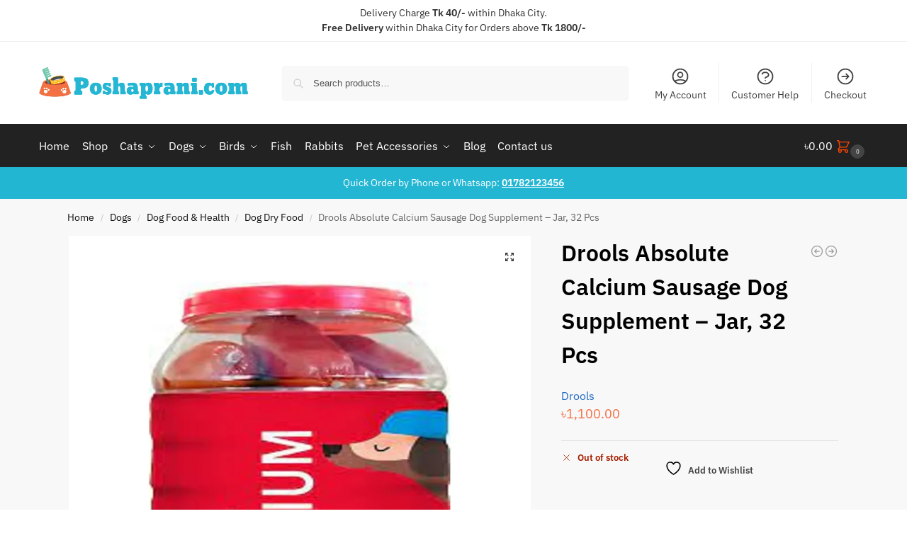

--- FILE ---
content_type: text/html; charset=UTF-8
request_url: https://www.poshaprani.com/product/drools-absolute-calcium-sausage-dog-supplement-jar-32-pcs/
body_size: 37405
content:
<!doctype html><html dir="ltr" lang="en-US" prefix="og: https://ogp.me/ns#"><head><meta charset="UTF-8"><meta name="viewport" content="height=device-height, width=device-width, initial-scale=1"><link rel="profile" href="https://gmpg.org/xfn/11"><link rel="pingback" href="https://www.poshaprani.com/xmlrpc.php"> <script>document.documentElement.className=document.documentElement.className + ' yes-js js_active js'</script> <title>Drools Absolute Calcium Sausage Dog Supplement – Jar, 32 Pcs | Poshaprani.com</title><meta name="robots" content="max-image-preview:large"/><link rel="canonical" href="https://www.poshaprani.com/product/drools-absolute-calcium-sausage-dog-supplement-jar-32-pcs/"/><meta name="generator" content="All in One SEO (AIOSEO) 4.9.3"/><meta property="og:locale" content="en_US"/><meta property="og:site_name" content="Poshaprani.com Bangladesh"/><meta property="og:type" content="website"/><meta property="og:title" content="Drools Absolute Calcium Sausage Dog Supplement – Jar, 32 Pcs | Poshaprani.com"/><meta property="og:url" content="https://www.poshaprani.com/product/drools-absolute-calcium-sausage-dog-supplement-jar-32-pcs/"/><meta property="og:image" content="https://www.poshaprani.com/wp-content/uploads/2022/07/dr-jar.jpg"/><meta property="og:image:secure_url" content="https://www.poshaprani.com/wp-content/uploads/2022/07/dr-jar.jpg"/><meta property="og:image:width" content="1280"/><meta property="og:image:height" content="1500"/><meta name="twitter:card" content="summary"/><meta name="twitter:site" content="@poshaprani"/><meta name="twitter:title" content="Drools Absolute Calcium Sausage Dog Supplement – Jar, 32 Pcs | Poshaprani.com"/><meta name="twitter:image" content="https://www.poshaprani.com/wp-content/uploads/2022/07/dr-jar.jpg"/> <script type="application/ld+json" class="aioseo-schema">{"@context":"https:\/\/schema.org","@graph":[{"@type":"BreadcrumbList","@id":"https:\/\/www.poshaprani.com\/product\/drools-absolute-calcium-sausage-dog-supplement-jar-32-pcs\/#breadcrumblist","itemListElement":[{"@type":"ListItem","@id":"https:\/\/www.poshaprani.com#listItem","position":1,"name":"Home","item":"https:\/\/www.poshaprani.com","nextItem":{"@type":"ListItem","@id":"https:\/\/www.poshaprani.com\/shop\/#listItem","name":"Shop"}},{"@type":"ListItem","@id":"https:\/\/www.poshaprani.com\/shop\/#listItem","position":2,"name":"Shop","item":"https:\/\/www.poshaprani.com\/shop\/","nextItem":{"@type":"ListItem","@id":"https:\/\/www.poshaprani.com\/brand\/drools\/#listItem","name":"Drools"},"previousItem":{"@type":"ListItem","@id":"https:\/\/www.poshaprani.com#listItem","name":"Home"}},{"@type":"ListItem","@id":"https:\/\/www.poshaprani.com\/brand\/drools\/#listItem","position":3,"name":"Drools","item":"https:\/\/www.poshaprani.com\/brand\/drools\/","nextItem":{"@type":"ListItem","@id":"https:\/\/www.poshaprani.com\/product\/drools-absolute-calcium-sausage-dog-supplement-jar-32-pcs\/#listItem","name":"Drools Absolute Calcium Sausage Dog Supplement &#8211; Jar, 32 Pcs"},"previousItem":{"@type":"ListItem","@id":"https:\/\/www.poshaprani.com\/shop\/#listItem","name":"Shop"}},{"@type":"ListItem","@id":"https:\/\/www.poshaprani.com\/product\/drools-absolute-calcium-sausage-dog-supplement-jar-32-pcs\/#listItem","position":4,"name":"Drools Absolute Calcium Sausage Dog Supplement &#8211; Jar, 32 Pcs","previousItem":{"@type":"ListItem","@id":"https:\/\/www.poshaprani.com\/brand\/drools\/#listItem","name":"Drools"}}]},{"@type":"ItemPage","@id":"https:\/\/www.poshaprani.com\/product\/drools-absolute-calcium-sausage-dog-supplement-jar-32-pcs\/#itempage","url":"https:\/\/www.poshaprani.com\/product\/drools-absolute-calcium-sausage-dog-supplement-jar-32-pcs\/","name":"Drools Absolute Calcium Sausage Dog Supplement \u2013 Jar, 32 Pcs | Poshaprani.com","inLanguage":"en-US","isPartOf":{"@id":"https:\/\/www.poshaprani.com\/#website"},"breadcrumb":{"@id":"https:\/\/www.poshaprani.com\/product\/drools-absolute-calcium-sausage-dog-supplement-jar-32-pcs\/#breadcrumblist"},"image":{"@type":"ImageObject","url":"https:\/\/i0.wp.com\/www.poshaprani.com\/wp-content\/uploads\/2022\/07\/dr-jar.jpg?fit=1280%2C1500&ssl=1","@id":"https:\/\/www.poshaprani.com\/product\/drools-absolute-calcium-sausage-dog-supplement-jar-32-pcs\/#mainImage","width":1280,"height":1500},"primaryImageOfPage":{"@id":"https:\/\/www.poshaprani.com\/product\/drools-absolute-calcium-sausage-dog-supplement-jar-32-pcs\/#mainImage"},"datePublished":"2022-07-19T12:36:29+06:00","dateModified":"2023-08-17T13:23:53+06:00"},{"@type":"Organization","@id":"https:\/\/www.poshaprani.com\/#organization","name":"Poshaprani.com","description":"Shop Online for Pet Food, Pet Supplies in Bangladesh","url":"https:\/\/www.poshaprani.com\/","telephone":"+8801782123456","logo":{"@type":"ImageObject","url":"https:\/\/i0.wp.com\/www.poshaprani.com\/wp-content\/uploads\/2019\/03\/Poshaprani-Logo.png?fit=558%2C85&ssl=1","@id":"https:\/\/www.poshaprani.com\/product\/drools-absolute-calcium-sausage-dog-supplement-jar-32-pcs\/#organizationLogo","width":558,"height":85},"image":{"@id":"https:\/\/www.poshaprani.com\/product\/drools-absolute-calcium-sausage-dog-supplement-jar-32-pcs\/#organizationLogo"}},{"@type":"WebSite","@id":"https:\/\/www.poshaprani.com\/#website","url":"https:\/\/www.poshaprani.com\/","name":"Poshaprani.com","description":"Shop Online for Pet Food, Pet Supplies in Bangladesh","inLanguage":"en-US","publisher":{"@id":"https:\/\/www.poshaprani.com\/#organization"}}]}</script> <link rel='dns-prefetch' href='//www.googletagmanager.com'/><link rel='dns-prefetch' href='//stats.wp.com'/><link rel='dns-prefetch' href='//unpkg.com'/><link rel='dns-prefetch' href='//fonts.googleapis.com'/><link rel='preconnect' href='//i0.wp.com'/><link rel='preconnect' href='//c0.wp.com'/><link href='https://ifonts.googleapis.com' rel='preconnect'/><link href='https://ifonts.gstatic.com' rel='preconnect'/><link rel="alternate" type="application/rss+xml" title="Poshaprani.com &raquo; Feed" href="https://www.poshaprani.com/feed/"/><link rel="alternate" type="application/rss+xml" title="Poshaprani.com &raquo; Comments Feed" href="https://www.poshaprani.com/comments/feed/"/><link rel="alternate" title="oEmbed (JSON)" type="application/json+oembed" href="https://www.poshaprani.com/wp-json/oembed/1.0/embed?url=https%3A%2F%2Fwww.poshaprani.com%2Fproduct%2Fdrools-absolute-calcium-sausage-dog-supplement-jar-32-pcs%2F"/><link rel="alternate" title="oEmbed (XML)" type="text/xml+oembed" href="https://www.poshaprani.com/wp-json/oembed/1.0/embed?url=https%3A%2F%2Fwww.poshaprani.com%2Fproduct%2Fdrools-absolute-calcium-sausage-dog-supplement-jar-32-pcs%2F&#038;format=xml"/><style id='wp-img-auto-sizes-contain-inline-css'>img:is([sizes=auto i],[sizes^="auto," i]){contain-intrinsic-size:3000px 1500px}</style>
<link rel="stylesheet" type="text/css" href="//www.poshaprani.com/wp-content/cache/wpfc-minified/2iartbt/hn5t3.css" media="all"/><style id='jetpack-sharing-buttons-style-inline-css'>.jetpack-sharing-buttons__services-list{display:flex;flex-direction:row;flex-wrap:wrap;gap:0;list-style-type:none;margin:5px;padding:0}.jetpack-sharing-buttons__services-list.has-small-icon-size{font-size:12px}.jetpack-sharing-buttons__services-list.has-normal-icon-size{font-size:16px}.jetpack-sharing-buttons__services-list.has-large-icon-size{font-size:24px}.jetpack-sharing-buttons__services-list.has-huge-icon-size{font-size:36px}@media print{.jetpack-sharing-buttons__services-list{display:none!important}}.editor-styles-wrapper .wp-block-jetpack-sharing-buttons{gap:0;padding-inline-start:0}ul.jetpack-sharing-buttons__services-list.has-background{padding:1.25em 2.375em}</style>
<link rel="stylesheet" type="text/css" href="//www.poshaprani.com/wp-content/cache/wpfc-minified/esbcdb39/hn5sc.css" media="all"/><style id='yith-wcan-shortcodes-inline-css'>:root{--yith-wcan-filters_colors_titles:#434343;--yith-wcan-filters_colors_background:#FFFFFF;--yith-wcan-filters_colors_accent:#A7144C;--yith-wcan-filters_colors_accent_r:167;--yith-wcan-filters_colors_accent_g:20;--yith-wcan-filters_colors_accent_b:76;--yith-wcan-color_swatches_border_radius:100%;--yith-wcan-color_swatches_size:30px;--yith-wcan-labels_style_background:#FFFFFF;--yith-wcan-labels_style_background_hover:#A7144C;--yith-wcan-labels_style_background_active:#A7144C;--yith-wcan-labels_style_text:#434343;--yith-wcan-labels_style_text_hover:#FFFFFF;--yith-wcan-labels_style_text_active:#FFFFFF;--yith-wcan-anchors_style_text:#434343;--yith-wcan-anchors_style_text_hover:#A7144C;--yith-wcan-anchors_style_text_active:#A7144C;}</style>
<link rel="stylesheet" type="text/css" href="//www.poshaprani.com/wp-content/cache/wpfc-minified/jokyl2rw/hn5sc.css" media="all"/><style id='yith-wcwl-main-inline-css'>:root{--rounded-corners-radius:16px;--add-to-cart-rounded-corners-radius:16px;--feedback-duration:3s}
:root{--rounded-corners-radius:16px;--add-to-cart-rounded-corners-radius:16px;--feedback-duration:3s}</style><style id='global-styles-inline-css'>:root{--wp--preset--aspect-ratio--square:1;--wp--preset--aspect-ratio--4-3:4/3;--wp--preset--aspect-ratio--3-4:3/4;--wp--preset--aspect-ratio--3-2:3/2;--wp--preset--aspect-ratio--2-3:2/3;--wp--preset--aspect-ratio--16-9:16/9;--wp--preset--aspect-ratio--9-16:9/16;--wp--preset--color--black:#000000;--wp--preset--color--cyan-bluish-gray:#abb8c3;--wp--preset--color--white:#ffffff;--wp--preset--color--pale-pink:#f78da7;--wp--preset--color--vivid-red:#cf2e2e;--wp--preset--color--luminous-vivid-orange:#ff6900;--wp--preset--color--luminous-vivid-amber:#fcb900;--wp--preset--color--light-green-cyan:#7bdcb5;--wp--preset--color--vivid-green-cyan:#00d084;--wp--preset--color--pale-cyan-blue:#8ed1fc;--wp--preset--color--vivid-cyan-blue:#0693e3;--wp--preset--color--vivid-purple:#9b51e0;--wp--preset--gradient--vivid-cyan-blue-to-vivid-purple:linear-gradient(135deg,rgb(6,147,227) 0%,rgb(155,81,224) 100%);--wp--preset--gradient--light-green-cyan-to-vivid-green-cyan:linear-gradient(135deg,rgb(122,220,180) 0%,rgb(0,208,130) 100%);--wp--preset--gradient--luminous-vivid-amber-to-luminous-vivid-orange:linear-gradient(135deg,rgb(252,185,0) 0%,rgb(255,105,0) 100%);--wp--preset--gradient--luminous-vivid-orange-to-vivid-red:linear-gradient(135deg,rgb(255,105,0) 0%,rgb(207,46,46) 100%);--wp--preset--gradient--very-light-gray-to-cyan-bluish-gray:linear-gradient(135deg,rgb(238,238,238) 0%,rgb(169,184,195) 100%);--wp--preset--gradient--cool-to-warm-spectrum:linear-gradient(135deg,rgb(74,234,220) 0%,rgb(151,120,209) 20%,rgb(207,42,186) 40%,rgb(238,44,130) 60%,rgb(251,105,98) 80%,rgb(254,248,76) 100%);--wp--preset--gradient--blush-light-purple:linear-gradient(135deg,rgb(255,206,236) 0%,rgb(152,150,240) 100%);--wp--preset--gradient--blush-bordeaux:linear-gradient(135deg,rgb(254,205,165) 0%,rgb(254,45,45) 50%,rgb(107,0,62) 100%);--wp--preset--gradient--luminous-dusk:linear-gradient(135deg,rgb(255,203,112) 0%,rgb(199,81,192) 50%,rgb(65,88,208) 100%);--wp--preset--gradient--pale-ocean:linear-gradient(135deg,rgb(255,245,203) 0%,rgb(182,227,212) 50%,rgb(51,167,181) 100%);--wp--preset--gradient--electric-grass:linear-gradient(135deg,rgb(202,248,128) 0%,rgb(113,206,126) 100%);--wp--preset--gradient--midnight:linear-gradient(135deg,rgb(2,3,129) 0%,rgb(40,116,252) 100%);--wp--preset--font-size--small:clamp(1rem, 1rem + ((1vw - 0.2rem) * 0.368), 1.2rem);--wp--preset--font-size--medium:clamp(1rem, 1rem + ((1vw - 0.2rem) * 0.92), 1.5rem);--wp--preset--font-size--large:clamp(1.5rem, 1.5rem + ((1vw - 0.2rem) * 0.92), 2rem);--wp--preset--font-size--x-large:clamp(1.5rem, 1.5rem + ((1vw - 0.2rem) * 1.379), 2.25rem);--wp--preset--font-size--x-small:0.85rem;--wp--preset--font-size--base:clamp(1rem, 1rem + ((1vw - 0.2rem) * 0.46), 1.25rem);--wp--preset--font-size--xx-large:clamp(2rem, 2rem + ((1vw - 0.2rem) * 1.839), 3rem);--wp--preset--font-size--xxx-large:clamp(2.25rem, 2.25rem + ((1vw - 0.2rem) * 3.218), 4rem);--wp--preset--spacing--20:0.44rem;--wp--preset--spacing--30:0.67rem;--wp--preset--spacing--40:1rem;--wp--preset--spacing--50:1.5rem;--wp--preset--spacing--60:2.25rem;--wp--preset--spacing--70:3.38rem;--wp--preset--spacing--80:5.06rem;--wp--preset--spacing--small:clamp(.25rem, 2.5vw, 0.75rem);--wp--preset--spacing--medium:clamp(1rem, 4vw, 2rem);--wp--preset--spacing--large:clamp(1.25rem, 6vw, 3rem);--wp--preset--spacing--x-large:clamp(3rem, 7vw, 5rem);--wp--preset--spacing--xx-large:clamp(4rem, 9vw, 7rem);--wp--preset--spacing--xxx-large:clamp(5rem, 12vw, 9rem);--wp--preset--spacing--xxxx-large:clamp(6rem, 14vw, 13rem);--wp--preset--shadow--natural:6px 6px 9px rgba(0, 0, 0, 0.2);--wp--preset--shadow--deep:12px 12px 50px rgba(0, 0, 0, 0.4);--wp--preset--shadow--sharp:6px 6px 0px rgba(0, 0, 0, 0.2);--wp--preset--shadow--outlined:6px 6px 0px -3px rgb(255, 255, 255), 6px 6px rgb(0, 0, 0);--wp--preset--shadow--crisp:6px 6px 0px rgb(0, 0, 0);--wp--custom--line-height--none:1;--wp--custom--line-height--tight:1.1;--wp--custom--line-height--snug:1.2;--wp--custom--line-height--normal:1.5;--wp--custom--line-height--relaxed:1.625;--wp--custom--line-height--loose:2;--wp--custom--line-height--body:1.618;}:root{--wp--style--global--content-size:900px;--wp--style--global--wide-size:1190px;}:where(body){margin:0;}.wp-site-blocks{padding-top:var(--wp--style--root--padding-top);padding-bottom:var(--wp--style--root--padding-bottom);}.has-global-padding{padding-right:var(--wp--style--root--padding-right);padding-left:var(--wp--style--root--padding-left);}.has-global-padding > .alignfull{margin-right:calc(var(--wp--style--root--padding-right) * -1);margin-left:calc(var(--wp--style--root--padding-left) * -1);}.has-global-padding :where(:not(.alignfull.is-layout-flow) > .has-global-padding:not(.wp-block-block, .alignfull)){padding-right:0;padding-left:0;}.has-global-padding :where(:not(.alignfull.is-layout-flow) > .has-global-padding:not(.wp-block-block, .alignfull)) > .alignfull{margin-left:0;margin-right:0;}.wp-site-blocks > .alignleft{float:left;margin-right:2em;}.wp-site-blocks > .alignright{float:right;margin-left:2em;}.wp-site-blocks > .aligncenter{justify-content:center;margin-left:auto;margin-right:auto;}:where(.wp-site-blocks) > *{margin-block-start:var(--wp--preset--spacing--medium);margin-block-end:0;}:where(.wp-site-blocks) > :first-child{margin-block-start:0;}:where(.wp-site-blocks) > :last-child{margin-block-end:0;}:root{--wp--style--block-gap:var(--wp--preset--spacing--medium);}:root :where(.is-layout-flow) > :first-child{margin-block-start:0;}:root :where(.is-layout-flow) > :last-child{margin-block-end:0;}:root :where(.is-layout-flow) > *{margin-block-start:var(--wp--preset--spacing--medium);margin-block-end:0;}:root :where(.is-layout-constrained) > :first-child{margin-block-start:0;}:root :where(.is-layout-constrained) > :last-child{margin-block-end:0;}:root :where(.is-layout-constrained) > *{margin-block-start:var(--wp--preset--spacing--medium);margin-block-end:0;}:root :where(.is-layout-flex){gap:var(--wp--preset--spacing--medium);}:root :where(.is-layout-grid){gap:var(--wp--preset--spacing--medium);}.is-layout-flow > .alignleft{float:left;margin-inline-start:0;margin-inline-end:2em;}.is-layout-flow > .alignright{float:right;margin-inline-start:2em;margin-inline-end:0;}.is-layout-flow > .aligncenter{margin-left:auto !important;margin-right:auto !important;}.is-layout-constrained > .alignleft{float:left;margin-inline-start:0;margin-inline-end:2em;}.is-layout-constrained > .alignright{float:right;margin-inline-start:2em;margin-inline-end:0;}.is-layout-constrained > .aligncenter{margin-left:auto !important;margin-right:auto !important;}.is-layout-constrained > :where(:not(.alignleft):not(.alignright):not(.alignfull)){max-width:var(--wp--style--global--content-size);margin-left:auto !important;margin-right:auto !important;}.is-layout-constrained > .alignwide{max-width:var(--wp--style--global--wide-size);}body .is-layout-flex{display:flex;}.is-layout-flex{flex-wrap:wrap;align-items:center;}.is-layout-flex > :is(*, div){margin:0;}body .is-layout-grid{display:grid;}.is-layout-grid > :is(*, div){margin:0;}body{font-family:var(--wp--preset--font-family--primary);--wp--style--root--padding-top:0;--wp--style--root--padding-right:var(--wp--preset--spacing--medium);--wp--style--root--padding-bottom:0;--wp--style--root--padding-left:var(--wp--preset--spacing--medium);}a:where(:not(.wp-element-button)){text-decoration:false;}:root :where(.wp-element-button, .wp-block-button__link){background-color:#32373c;border-width:0;color:#fff;font-family:inherit;font-size:inherit;font-style:inherit;font-weight:inherit;letter-spacing:inherit;line-height:inherit;padding-top:calc(0.667em + 2px);padding-right:calc(1.333em + 2px);padding-bottom:calc(0.667em + 2px);padding-left:calc(1.333em + 2px);text-decoration:none;text-transform:inherit;}.has-black-color{color:var(--wp--preset--color--black) !important;}.has-cyan-bluish-gray-color{color:var(--wp--preset--color--cyan-bluish-gray) !important;}.has-white-color{color:var(--wp--preset--color--white) !important;}.has-pale-pink-color{color:var(--wp--preset--color--pale-pink) !important;}.has-vivid-red-color{color:var(--wp--preset--color--vivid-red) !important;}.has-luminous-vivid-orange-color{color:var(--wp--preset--color--luminous-vivid-orange) !important;}.has-luminous-vivid-amber-color{color:var(--wp--preset--color--luminous-vivid-amber) !important;}.has-light-green-cyan-color{color:var(--wp--preset--color--light-green-cyan) !important;}.has-vivid-green-cyan-color{color:var(--wp--preset--color--vivid-green-cyan) !important;}.has-pale-cyan-blue-color{color:var(--wp--preset--color--pale-cyan-blue) !important;}.has-vivid-cyan-blue-color{color:var(--wp--preset--color--vivid-cyan-blue) !important;}.has-vivid-purple-color{color:var(--wp--preset--color--vivid-purple) !important;}.has-black-background-color{background-color:var(--wp--preset--color--black) !important;}.has-cyan-bluish-gray-background-color{background-color:var(--wp--preset--color--cyan-bluish-gray) !important;}.has-white-background-color{background-color:var(--wp--preset--color--white) !important;}.has-pale-pink-background-color{background-color:var(--wp--preset--color--pale-pink) !important;}.has-vivid-red-background-color{background-color:var(--wp--preset--color--vivid-red) !important;}.has-luminous-vivid-orange-background-color{background-color:var(--wp--preset--color--luminous-vivid-orange) !important;}.has-luminous-vivid-amber-background-color{background-color:var(--wp--preset--color--luminous-vivid-amber) !important;}.has-light-green-cyan-background-color{background-color:var(--wp--preset--color--light-green-cyan) !important;}.has-vivid-green-cyan-background-color{background-color:var(--wp--preset--color--vivid-green-cyan) !important;}.has-pale-cyan-blue-background-color{background-color:var(--wp--preset--color--pale-cyan-blue) !important;}.has-vivid-cyan-blue-background-color{background-color:var(--wp--preset--color--vivid-cyan-blue) !important;}.has-vivid-purple-background-color{background-color:var(--wp--preset--color--vivid-purple) !important;}.has-black-border-color{border-color:var(--wp--preset--color--black) !important;}.has-cyan-bluish-gray-border-color{border-color:var(--wp--preset--color--cyan-bluish-gray) !important;}.has-white-border-color{border-color:var(--wp--preset--color--white) !important;}.has-pale-pink-border-color{border-color:var(--wp--preset--color--pale-pink) !important;}.has-vivid-red-border-color{border-color:var(--wp--preset--color--vivid-red) !important;}.has-luminous-vivid-orange-border-color{border-color:var(--wp--preset--color--luminous-vivid-orange) !important;}.has-luminous-vivid-amber-border-color{border-color:var(--wp--preset--color--luminous-vivid-amber) !important;}.has-light-green-cyan-border-color{border-color:var(--wp--preset--color--light-green-cyan) !important;}.has-vivid-green-cyan-border-color{border-color:var(--wp--preset--color--vivid-green-cyan) !important;}.has-pale-cyan-blue-border-color{border-color:var(--wp--preset--color--pale-cyan-blue) !important;}.has-vivid-cyan-blue-border-color{border-color:var(--wp--preset--color--vivid-cyan-blue) !important;}.has-vivid-purple-border-color{border-color:var(--wp--preset--color--vivid-purple) !important;}.has-vivid-cyan-blue-to-vivid-purple-gradient-background{background:var(--wp--preset--gradient--vivid-cyan-blue-to-vivid-purple) !important;}.has-light-green-cyan-to-vivid-green-cyan-gradient-background{background:var(--wp--preset--gradient--light-green-cyan-to-vivid-green-cyan) !important;}.has-luminous-vivid-amber-to-luminous-vivid-orange-gradient-background{background:var(--wp--preset--gradient--luminous-vivid-amber-to-luminous-vivid-orange) !important;}.has-luminous-vivid-orange-to-vivid-red-gradient-background{background:var(--wp--preset--gradient--luminous-vivid-orange-to-vivid-red) !important;}.has-very-light-gray-to-cyan-bluish-gray-gradient-background{background:var(--wp--preset--gradient--very-light-gray-to-cyan-bluish-gray) !important;}.has-cool-to-warm-spectrum-gradient-background{background:var(--wp--preset--gradient--cool-to-warm-spectrum) !important;}.has-blush-light-purple-gradient-background{background:var(--wp--preset--gradient--blush-light-purple) !important;}.has-blush-bordeaux-gradient-background{background:var(--wp--preset--gradient--blush-bordeaux) !important;}.has-luminous-dusk-gradient-background{background:var(--wp--preset--gradient--luminous-dusk) !important;}.has-pale-ocean-gradient-background{background:var(--wp--preset--gradient--pale-ocean) !important;}.has-electric-grass-gradient-background{background:var(--wp--preset--gradient--electric-grass) !important;}.has-midnight-gradient-background{background:var(--wp--preset--gradient--midnight) !important;}.has-small-font-size{font-size:var(--wp--preset--font-size--small) !important;}.has-medium-font-size{font-size:var(--wp--preset--font-size--medium) !important;}.has-large-font-size{font-size:var(--wp--preset--font-size--large) !important;}.has-x-large-font-size{font-size:var(--wp--preset--font-size--x-large) !important;}.has-x-small-font-size{font-size:var(--wp--preset--font-size--x-small) !important;}.has-base-font-size{font-size:var(--wp--preset--font-size--base) !important;}.has-xx-large-font-size{font-size:var(--wp--preset--font-size--xx-large) !important;}.has-xxx-large-font-size{font-size:var(--wp--preset--font-size--xxx-large) !important;}:root :where(.wp-block-columns){margin-bottom:0px;}:root :where(.wp-block-pullquote){font-size:clamp(0.984em, 0.984rem + ((1vw - 0.2em) * 0.949), 1.5em);line-height:1.6;}:root :where(.wp-block-spacer){margin-top:0 !important;}</style>
<link rel="stylesheet" type="text/css" href="//www.poshaprani.com/wp-content/cache/wpfc-minified/m9hdjnix/hn5t3.css" media="all"/><style id='woocommerce-inline-inline-css'>.woocommerce form .form-row .required{visibility:visible;}</style>
<link rel="stylesheet" type="text/css" href="//www.poshaprani.com/wp-content/cache/wpfc-minified/dg2fq1nb/hn6e7.css" media="all"/><link rel='stylesheet' id='google-Inter-css' href='https://fonts.googleapis.com/css?family=Inter%3A900%2C700%2C500%2C500i%2C400%2C200%2C300&#038;ver=6.9' type='text/css' media='all'/> <script id="woocommerce-google-analytics-integration-gtag-js-after">
window.dataLayer=window.dataLayer||[];
function gtag(){dataLayer.push(arguments);}
for(const mode of [{"analytics_storage":"denied","ad_storage":"denied","ad_user_data":"denied","ad_personalization":"denied","region":["AT","BE","BG","HR","CY","CZ","DK","EE","FI","FR","DE","GR","HU","IS","IE","IT","LV","LI","LT","LU","MT","NL","NO","PL","PT","RO","SK","SI","ES","SE","GB","CH"]}]||[]){
gtag("consent", "default", { "wait_for_update": 500, ...mode });
}
gtag("js", new Date());
gtag("set", "developer_id.dOGY3NW", true);
gtag("config", "G-2QLW7BBK89", {"track_404":true,"allow_google_signals":false,"logged_in":false,"linker":{"domains":[],"allow_incoming":false},"custom_map":{"dimension1":"logged_in"}});
//# sourceURL=woocommerce-google-analytics-integration-gtag-js-after</script> <script src='//www.poshaprani.com/wp-content/cache/wpfc-minified/31m78gj4/hn5sd.js'></script>
<script id="wc-add-to-cart-js-extra">var wc_add_to_cart_params={"ajax_url":"/wp-admin/admin-ajax.php","wc_ajax_url":"/?wc-ajax=%%endpoint%%","i18n_view_cart":"View cart","cart_url":"https://www.poshaprani.com/cart-2/","is_cart":"","cart_redirect_after_add":"no"};
//# sourceURL=wc-add-to-cart-js-extra</script> <script id="wc-single-product-js-extra">var wc_single_product_params={"i18n_required_rating_text":"Please select a rating","i18n_rating_options":["1 of 5 stars","2 of 5 stars","3 of 5 stars","4 of 5 stars","5 of 5 stars"],"i18n_product_gallery_trigger_text":"View full-screen image gallery","review_rating_required":"yes","flexslider":{"rtl":false,"animation":"slide","smoothHeight":true,"directionNav":true,"controlNav":"thumbnails","slideshow":false,"animationSpeed":500,"animationLoop":false,"allowOneSlide":false},"zoom_enabled":"1","zoom_options":[],"photoswipe_enabled":"1","photoswipe_options":{"shareEl":false,"closeOnScroll":false,"history":false,"hideAnimationDuration":0,"showAnimationDuration":0},"flexslider_enabled":"1"};
//# sourceURL=wc-single-product-js-extra</script> <script id="woocommerce-js-extra">var woocommerce_params={"ajax_url":"/wp-admin/admin-ajax.php","wc_ajax_url":"/?wc-ajax=%%endpoint%%","i18n_password_show":"Show password","i18n_password_hide":"Hide password"};
//# sourceURL=woocommerce-js-extra</script> <script id="zxcvbn-async-js-extra">var _zxcvbnSettings={"src":"https://www.poshaprani.com/wp-includes/js/zxcvbn.min.js"};
//# sourceURL=zxcvbn-async-js-extra</script> <link rel="https://api.w.org/" href="https://www.poshaprani.com/wp-json/"/><link rel="alternate" title="JSON" type="application/json" href="https://www.poshaprani.com/wp-json/wp/v2/product/37120"/><link rel="EditURI" type="application/rsd+xml" title="RSD" href="https://www.poshaprani.com/xmlrpc.php?rsd"/><meta name="generator" content="WordPress 6.9"/><meta name="generator" content="WooCommerce 10.4.3"/><link rel='shortlink' href='https://www.poshaprani.com/?p=37120'/>  <script>var commercekit_ajs={"ajax_url":"\/?commercekit-ajax","ajax_nonce":0};
var commercekit_pdp=[];
var commercekit_as=[];</script> <link rel="manifest" href="/manifest.json"> <script src="https://cdn.onesignal.com/sdks/OneSignalSDK.js" async></script> <script>var OneSignal=window.OneSignal||[];
OneSignal.push(["init", {
appId: "5f6958cf-31eb-43ed-8e9f-cceac01b4937",
autoRegister: true,
notifyButton: {
enable: false, 
size: 'medium', 
theme: 'default', 
position: 'bottom-left', 
prenotify: true, 
showCredit: false, 
text: {
'tip.state.unsubscribed': 'Subscribe to notifications',
'tip.state.subscribed': "You're subscribed to notifications",
'tip.state.blocked': "You've blocked notifications",
'message.prenotify': 'Click to subscribe to notifications',
'message.action.subscribed': "Thanks for subscribing!",
'message.action.resubscribed': "You're subscribed to notifications",
'message.action.unsubscribed': "You won't receive notifications again",
'dialog.main.title': 'Manage Site Notifications',
'dialog.main.button.subscribe': 'SUBSCRIBE',
'dialog.main.button.unsubscribe': 'UNSUBSCRIBE',
'dialog.blocked.title': 'Unblock Notifications',
'dialog.blocked.message': "Follow these instructions to allow notifications:"
}},
welcomeNotification: {
disable: true
}}]);</script>    <script>(function(h,o,t,j,a,r){
h.hj=h.hj||function(){(h.hj.q=h.hj.q||[]).push(arguments)};
h._hjSettings={hjid:685917,hjsv:6};
a=o.getElementsByTagName('head')[0];
r=o.createElement('script');r.async=1;
r.src=t+h._hjSettings.hjid+j+h._hjSettings.hjsv;
a.appendChild(r);
})(window,document,'https://static.hotjar.com/c/hotjar-','.js?sv=');</script> <script>(function(e,t){var n=e.amplitude||{_q:[],_iq:{}};var r=t.createElement("script")
;r.type="text/javascript";r.async=true
;r.src="https://cdn.amplitude.com/libs/amplitude-4.2.1-min.gz.js"
;r.onload=function(){if(e.amplitude.runQueuedFunctions){
e.amplitude.runQueuedFunctions()}else{
console.log("[Amplitude] Error: could not load SDK")}}
;var i=t.getElementsByTagName("script")[0];i.parentNode.insertBefore(r,i)
;function s(e,t){e.prototype[t]=function(){
this._q.push([t].concat(Array.prototype.slice.call(arguments,0)));return this}}
var o=function(){this._q=[];return this}
;var a=["add","append","clearAll","prepend","set","setOnce","unset"]
;for(var u=0;u<a.length;u++){s(o,a[u])}n.Identify=o;var c=function(){this._q=[]
;return this}
;var l=["setProductId","setQuantity","setPrice","setRevenueType","setEventProperties"]
;for(var p=0;p<l.length;p++){s(c,l[p])}n.Revenue=c
;var d=["init","logEvent","logRevenue","setUserId","setUserProperties","setOptOut","setVersionName","setDomain","setDeviceId","setGlobalUserProperties","identify","clearUserProperties","setGroup","logRevenueV2","regenerateDeviceId","logEventWithTimestamp","logEventWithGroups","setSessionId","resetSessionId"]
;function v(e){function t(t){e[t]=function(){
e._q.push([t].concat(Array.prototype.slice.call(arguments,0)))}}
for(var n=0;n<d.length;n++){t(d[n])}}v(n);n.getInstance=function(e){
e=(!e||e.length===0?"$default_instance":e).toLowerCase()
;if(!n._iq.hasOwnProperty(e)){n._iq[e]={_q:[]};v(n._iq[e])}return n._iq[e]}
;e.amplitude=n})(window,document);
amplitude.getInstance().init("9ab1b75bfa407135a860d5c9de6d9bc8");</script> <link href="https://www.poshaprani.com/opensearch.xml" rel="search" title="Search Poshaprani.com" type="application/opensearchdescription+xml"><meta name="theme-color" content="#23b6d3"><style>img#wpstats{display:none}</style><noscript><style>.woocommerce-product-gallery{opacity:1 !important;}</style></noscript><meta name="generator" content="Elementor 3.34.1; features: additional_custom_breakpoints; settings: css_print_method-external, google_font-enabled, font_display-auto"> <script >!function(f,b,e,v,n,t,s){if(f.fbq)return;n=f.fbq=function(){n.callMethod?
n.callMethod.apply(n,arguments):n.queue.push(arguments)};if(!f._fbq)f._fbq=n;
n.push=n;n.loaded=!0;n.version='2.0';n.queue=[];t=b.createElement(e);t.async=!0;
t.src=v;s=b.getElementsByTagName(e)[0];s.parentNode.insertBefore(t,s)}(window,
document,'script','https://connect.facebook.net/en_US/fbevents.js');</script>  <script >fbq('init', '114836135807462', {}, {
"agent": "woocommerce_0-10.4.3-3.5.15"
});
document.addEventListener('DOMContentLoaded', function(){
document.body.insertAdjacentHTML('beforeend', '<div class=\"wc-facebook-pixel-event-placeholder\"></div>');
}, false);</script> <style>.e-con.e-parent:nth-of-type(n+4):not(.e-lazyloaded):not(.e-no-lazyload),
.e-con.e-parent:nth-of-type(n+4):not(.e-lazyloaded):not(.e-no-lazyload) *{background-image:none !important;}
@media screen and (max-height: 1024px) {
.e-con.e-parent:nth-of-type(n+3):not(.e-lazyloaded):not(.e-no-lazyload),
.e-con.e-parent:nth-of-type(n+3):not(.e-lazyloaded):not(.e-no-lazyload) *{background-image:none !important;}
}
@media screen and (max-height: 640px) {
.e-con.e-parent:nth-of-type(n+2):not(.e-lazyloaded):not(.e-no-lazyload),
.e-con.e-parent:nth-of-type(n+2):not(.e-lazyloaded):not(.e-no-lazyload) *{background-image:none !important;}
}</style><style>.digits_secure_modal_box, .digits_ui,
.digits_secure_modal_box *, .digits_ui *,
.digits_font, .dig_ma-box, .dig_ma-box input, .dig_ma-box input::placeholder, .dig_ma-box ::placeholder, .dig_ma-box label, .dig_ma-box button, .dig_ma-box select, .dig_ma-box *{font-family:'Inter', sans-serif;}</style><link rel="icon" href="https://i0.wp.com/www.poshaprani.com/wp-content/uploads/2019/03/PP-logo.png?fit=32%2C32&#038;ssl=1" sizes="32x32"/><link rel="icon" href="https://i0.wp.com/www.poshaprani.com/wp-content/uploads/2019/03/PP-logo.png?fit=192%2C192&#038;ssl=1" sizes="192x192"/><link rel="apple-touch-icon" href="https://i0.wp.com/www.poshaprani.com/wp-content/uploads/2019/03/PP-logo.png?fit=180%2C180&#038;ssl=1"/><meta name="msapplication-TileImage" content="https://i0.wp.com/www.poshaprani.com/wp-content/uploads/2019/03/PP-logo.png?fit=270%2C270&#038;ssl=1"/><style id="wp-custom-css">@media(min-width:993px){
#mobilesearch{display:none;}
}
div#mobilesearch{padding-top:5px;padding-bottom:5px;line-height:1;}
input#woocommerce-product-search-field-1{width:100%;}
@media(min-width:993px){
body .main-navigation ul.menu li.menu-item-has-children.full-width>.sub-menu-wrapper li.menu-item-has-children>a{color:#3bb6d3;}
}
.tax-product_cat header.woocommerce-products-header{display:none;}
.widget_shopping_cart .product_list_widget, .woocommerce-checkout ul#shipping_method{overflow:auto;}
body .shoptimizer-mini-cart-wrap .widget_shopping_cart{overflow-y:hidden;}
.woocommerce-checkout .woocommerce-info a{font-weight:bold;font-size:large;}
.mc4wp-form-fields br{display:none;}
.hentry .entry-header .byline, .hentry .entry-header .posted-on{display:none;}
.vcard.author{display:none;}
body #message-purchased{z-index:1;}
body.logged-in .shoptimizer-mini-cart-wrap{top:0px;}
.image-feature a::before{background-color:rgba(0, 0, 0, 0.05);}
.wp-caption .wp-caption-text{font-size:14px;text-shadow:1px 1px #00000030;}
li.outofstock:after{top:25%;left:53%;opacity:.8;}
@media(max-width:992px){
.product-out-of-stock{top:25%;}
}
@media(min-width:993px){
.product-out-of-stock{top:30%;}
}
p.woocommerce-store-notice.demo_store{left:10%;right:10%;text-align:center;}
@media(min-width:993px){
p.woocommerce-store-notice.demo_store{line-height:4;}
}
@media(min-width:993px){
body:not(.header-4).sticky-d .col-full-nav{top:-1px;}
}
.widget-image-caption{color:#f7f7f9 !important;}
.elementor-1005 .elementor-element.elementor-element-eede7e3 .elementor-heading-title{color:#222 !important;}
.elementor-1005 .elementor-element.elementor-element-532ec0d .elementor-heading-title{color:#222 !important;}
#yith-wcwtl-output .button{background:#ff4500 !important;color:#ffffff !important;}
.main-navigation ul li.full-width>.sub-menu-wrapper>.container>ul.sub-menu{background:white !important;}
.main-navigation ul li.full-width>.sub-menu-wrapper>.container>ul.sub-menu ul{background:white !important;}
.yith-wcwl-add-button .add_to_wishlist svg.yith-wcwl-icon-svg, .yith-wcwl-add-button .add_to_wishlist img{margin-left:3px;margin-top:3px;}
.summary .yith-wcwl-add-to-wishlist a:before{display:none;}</style><style id="kirki-inline-styles">.site-header .custom-logo-link img{height:45px;}.is_stuck .logo-mark{width:80px;}.price ins, .summary .yith-wcwl-add-to-wishlist a:before, .site .commercekit-wishlist a i:before, .commercekit-wishlist-table .price, .commercekit-wishlist-table .price ins, .commercekit-ajs-product-price, .commercekit-ajs-product-price ins, .widget-area .widget.widget_categories a:hover, #secondary .widget ul li a:hover, #secondary.widget-area .widget li.chosen a, .widget-area .widget a:hover, #secondary .widget_recent_comments ul li a:hover, .woocommerce-pagination .page-numbers li .page-numbers.current, div.product p.price, body:not(.mobile-toggled) .main-navigation ul.menu li.full-width.menu-item-has-children ul li.highlight > a, body:not(.mobile-toggled) .main-navigation ul.menu li.full-width.menu-item-has-children ul li.highlight > a:hover, #secondary .widget ins span.amount, #secondary .widget ins span.amount span, .search-results article h2 a:hover{color:#f36f43;}.spinner > div, .widget_price_filter .ui-slider .ui-slider-range, .widget_price_filter .ui-slider .ui-slider-handle, #page .woocommerce-tabs ul.tabs li span, #secondary.widget-area .widget .tagcloud a:hover, .widget-area .widget.widget_product_tag_cloud a:hover, footer .mc4wp-form input[type="submit"], #payment .payment_methods li.woocommerce-PaymentMethod > input[type=radio]:first-child:checked + label:before, #payment .payment_methods li.wc_payment_method > input[type=radio]:first-child:checked + label:before, #shipping_method > li > input[type=radio]:first-child:checked + label:before, ul#shipping_method li:only-child label:before, .image-border .elementor-image:after, ul.products li.product .yith-wcwl-wishlistexistsbrowse a:before, ul.products li.product .yith-wcwl-wishlistaddedbrowse a:before, ul.products li.product .yith-wcwl-add-button a:before, .summary .yith-wcwl-add-to-wishlist a:before, li.product .commercekit-wishlist a em.cg-wishlist-t:before, li.product .commercekit-wishlist a em.cg-wishlist:before, .site .commercekit-wishlist a i:before, .summary .commercekit-wishlist a i.cg-wishlist-t:before, .woocommerce-tabs ul.tabs li a span, .commercekit-atc-tab-links li a span, .main-navigation ul li a span strong, .widget_layered_nav ul.woocommerce-widget-layered-nav-list li.chosen:before{background-color:#f36f43;}.woocommerce-tabs .tabs li a::after, .commercekit-atc-tab-links li a:after{border-color:#f36f43;}a{color:#1e68c4;}a:hover{color:#111;}body{background-color:#fff;}.col-full.topbar-wrapper{background-color:#fff;border-bottom-color:#eee;}.top-bar, .top-bar a{color:#323232;}body:not(.header-4) .site-header, .header-4-container{background-color:#fff;}.header-widget-region{background-color:#23b6d3;font-size:14px;}.header-widget-region, .header-widget-region a{color:#fff;}.button, .button:hover, .message-inner a.button, .wc-proceed-to-checkout a.button, .wc-proceed-to-checkout .checkout-button.button:hover, .commercekit-wishlist-table button, input[type=submit], ul.products li.product .button, ul.products li.product .added_to_cart, ul.wc-block-grid__products .wp-block-button__link, ul.wc-block-grid__products .wp-block-button__link:hover, .site .widget_shopping_cart a.button.checkout, .woocommerce #respond input#submit.alt, .main-navigation ul.menu ul li a.button, .main-navigation ul.menu ul li a.button:hover, body .main-navigation ul.menu li.menu-item-has-children.full-width > .sub-menu-wrapper li a.button:hover, .main-navigation ul.menu li.menu-item-has-children.full-width > .sub-menu-wrapper li:hover a.added_to_cart, .site div.wpforms-container-full .wpforms-form button[type=submit], .product .cart .single_add_to_cart_button, .woocommerce-cart p.return-to-shop a, .elementor-row .feature p a, .image-feature figcaption span, .wp-element-button.wc-block-cart__submit-button, .wp-element-button.wc-block-components-button.wc-block-components-checkout-place-order-button{color:#fff;}.single-product div.product form.cart .button.added::before, #payment .place-order .button:before, .cart-collaterals .checkout-button:before, .widget_shopping_cart .buttons .checkout:before{background-color:#fff;}.button, input[type=submit], ul.products li.product .button, .commercekit-wishlist-table button, .woocommerce #respond input#submit.alt, .product .cart .single_add_to_cart_button, .widget_shopping_cart a.button.checkout, .main-navigation ul.menu li.menu-item-has-children.full-width > .sub-menu-wrapper li a.added_to_cart, .site div.wpforms-container-full .wpforms-form button[type=submit], ul.products li.product .added_to_cart, ul.wc-block-grid__products .wp-block-button__link, .woocommerce-cart p.return-to-shop a, .elementor-row .feature a, .image-feature figcaption span, .wp-element-button.wc-block-cart__submit-button, .wp-element-button.wc-block-components-button.wc-block-components-checkout-place-order-button{background-color:#ff4500;}.widget_shopping_cart a.button.checkout{border-color:#ff4500;}.button:hover, [type="submit"]:hover, .commercekit-wishlist-table button:hover, ul.products li.product .button:hover, #place_order[type="submit"]:hover, body .woocommerce #respond input#submit.alt:hover, .product .cart .single_add_to_cart_button:hover, .main-navigation ul.menu li.menu-item-has-children.full-width > .sub-menu-wrapper li a.added_to_cart:hover, .site div.wpforms-container-full .wpforms-form button[type=submit]:hover, .site div.wpforms-container-full .wpforms-form button[type=submit]:focus, ul.products li.product .added_to_cart:hover, ul.wc-block-grid__products .wp-block-button__link:hover, .widget_shopping_cart a.button.checkout:hover, .woocommerce-cart p.return-to-shop a:hover, .wp-element-button.wc-block-cart__submit-button:hover, .wp-element-button.wc-block-components-button.wc-block-components-checkout-place-order-button:hover{background-color:#e74003;}.widget_shopping_cart a.button.checkout:hover{border-color:#e74003;}.onsale, .product-label, .wc-block-grid__product-onsale{background-color:#28bed9;color:#fff;}.content-area .summary .onsale{color:#28bed9;}.summary .product-label:before, .product-details-wrapper .product-label:before{border-right-color:#28bed9;}.rtl .product-details-wrapper .product-label:before{border-left-color:#28bed9;}.entry-content .testimonial-entry-title:after, .cart-summary .widget li strong::before, p.stars.selected a.active::before, p.stars:hover a::before, p.stars.selected a:not(.active)::before{color:#ff4500;}.star-rating > span:before{background-color:#ff4500;}header.woocommerce-products-header, .shoptimizer-category-banner{background-color:#efeee3;}.term-description p, .term-description a, .term-description a:hover, .shoptimizer-category-banner h1, .shoptimizer-category-banner .taxonomy-description p{color:#222;}.single-product .site-content .col-full{background-color:#f8f8f8;}.call-back-feature button{background-color:#dc9814;}.call-back-feature button, .site-content div.call-back-feature button:hover{color:#fff;}ul.checkout-bar:before, .woocommerce-checkout .checkout-bar li.active:after, ul.checkout-bar li.visited:after{background-color:#3bb54a;}.below-content .widget .ri{color:#999;}.below-content .widget svg{stroke:#999;}footer.site-footer, footer.copyright{background-color:#111;color:#ccc;}.site footer.site-footer .widget .widget-title, .site-footer .widget.widget_block h2{color:#fff;}footer.site-footer a:not(.button), footer.copyright a{color:#999;}footer.site-footer a:not(.button):hover, footer.copyright a:hover{color:#fff;}footer.site-footer li a:after{border-color:#fff;}.top-bar{font-size:14px;}.menu-primary-menu-container > ul > li > a span:before, .menu-primary-menu-container > ul > li.nolink > span:before{border-color:#ff4500;}.secondary-navigation .menu a, .ri.menu-item:before, .fa.menu-item:before{color:#404040;}.secondary-navigation .icon-wrapper svg{stroke:#404040;}.shoptimizer-cart a.cart-contents .count, .shoptimizer-cart a.cart-contents .count:after{border-color:#ff4500;}.shoptimizer-cart a.cart-contents .count, .shoptimizer-cart-icon i{color:#ff4500;}.shoptimizer-cart a.cart-contents:hover .count, .shoptimizer-cart a.cart-contents:hover .count{background-color:#ff4500;}.shoptimizer-cart .cart-contents{color:#fff;}.shoptimizer-cart a.cart-contents .shoptimizer-cart-icon .mini-count{background-color:#444444;border-color:#444444;}.header-widget-region .widget{padding-top:12px;padding-bottom:12px;}.col-full, .single-product .site-content .shoptimizer-sticky-add-to-cart .col-full, body .woocommerce-message, .single-product .site-content .commercekit-sticky-add-to-cart .col-full, .wc-block-components-notice-banner{max-width:1170px;}.product-details-wrapper, .single-product .woocommerce:has(.woocommerce-message), .single-product .woocommerce-Tabs-panel, .single-product .archive-header .woocommerce-breadcrumb, .plp-below.archive.woocommerce .archive-header .woocommerce-breadcrumb, .related.products, .site-content #sspotReviews:not([data-shortcode="1"]), .upsells.products, .composite_summary, .composite_wrap, .wc-prl-recommendations, .yith-wfbt-section.woocommerce{max-width:calc(1170px + 5.2325em);}.main-navigation ul li.menu-item-has-children.full-width .container, .single-product .woocommerce-error{max-width:1170px;}.below-content .col-full, footer .col-full{max-width:calc(1170px + 40px);}body, button, input, select, option, textarea, :root :where(body){font-family:IBM Plex Sans;}:root{font-family:IBM Plex Sans;}.menu-primary-menu-container > ul > li > a, .shoptimizer-cart .cart-contents, .menu-primary-menu-container > ul > li.nolink > span{font-family:IBM Plex Sans;}.main-navigation ul.menu ul li > a, .main-navigation ul.nav-menu ul li > a, .main-navigation ul.menu ul li.nolink{font-family:IBM Plex Sans;}.main-navigation ul.menu li.menu-item-has-children.full-width > .sub-menu-wrapper li.menu-item-has-children > a, .main-navigation ul.menu li.menu-item-has-children.full-width > .sub-menu-wrapper li.heading > a, .main-navigation ul.menu li.menu-item-has-children.full-width > .sub-menu-wrapper li.nolink > span{font-family:IBM Plex Sans;font-size:16px;font-weight:600;color:#111;}.entry-content{font-family:IBM Plex Sans;}h1{font-family:IBM Plex Sans;}h2{font-family:IBM Plex Sans;font-weight:400;}h3{font-family:IBM Plex Sans;}h4{font-family:IBM Plex Sans;}h5{font-family:IBM Plex Sans;}blockquote p{font-family:IBM Plex Sans;}.widget .widget-title, .widget .widgettitle, .widget.widget_block h2{font-family:IBM Plex Sans;}.single-post h1{font-family:IBM Plex Sans;}.term-description, .shoptimizer-category-banner .taxonomy-description{font-family:IBM Plex Sans;}ul.products li.product .woocommerce-loop-product__title, ul.products li.product:not(.product-category) h2, ul.products li.product .woocommerce-loop-product__title, ul.products li.product .woocommerce-loop-product__title, .main-navigation ul.menu ul li.product .woocommerce-loop-product__title a, .wc-block-grid__product .wc-block-grid__product-title{font-family:IBM Plex Sans;font-weight:600;}.summary h1{font-family:IBM Plex Sans;font-weight:600;}body .woocommerce #respond input#submit.alt, body .woocommerce a.button.alt, body .woocommerce button.button.alt, body .woocommerce input.button.alt, .product .cart .single_add_to_cart_button, .shoptimizer-sticky-add-to-cart__content-button a.button, #cgkit-tab-commercekit-sticky-atc-title button, #cgkit-mobile-commercekit-sticky-atc button, .widget_shopping_cart a.button.checkout{font-family:IBM Plex Sans;font-weight:600;letter-spacing:-0.3px;text-transform:none;}@media(min-width:993px){.is_stuck .primary-navigation.with-logo .menu-primary-menu-container{margin-left:80px;}.header-4 .header-4-container{border-bottom-color:#eee;}.col-full-nav{background-color:#222;}.col-full.main-header{padding-top:30px;padding-bottom:30px;}.menu-primary-menu-container > ul > li > a, .menu-primary-menu-container > ul > li.nolink > span, .site-header-cart, .logo-mark{line-height:60px;}.site-header-cart, .menu-primary-menu-container > ul > li.menu-button{height:60px;}.menu-primary-menu-container > ul > li > a, .menu-primary-menu-container > ul > li.nolink > span{color:#fff;}.main-navigation ul.menu > li.menu-item-has-children > a::after{background-color:#fff;}.menu-primary-menu-container > ul.menu:hover > li > a{opacity:0.65;}.main-navigation ul.menu ul.sub-menu{background-color:#f36f43;}.main-navigation ul.menu ul li a, .main-navigation ul.nav-menu ul li a{color:#323232;}.main-navigation ul.menu ul li.menu-item:not(.menu-item-image):not(.heading) > a:hover{color:#ffffff;}.shoptimizer-cart-icon svg{stroke:#ff4500;}.shoptimizer-cart a.cart-contents:hover .count{color:#fff;}body.header-4:not(.full-width-header) .header-4-inner, .summary form.cart.commercekit_sticky-atc .commercekit-pdp-sticky-inner, .commercekit-atc-sticky-tabs ul.commercekit-atc-tab-links, .h-ckit-filters.no-woocommerce-sidebar .commercekit-product-filters{max-width:1170px;}#secondary{width:17%;}.content-area{width:76%;}}@media(max-width:992px){.main-header, .site-branding{height:70px;}.main-header .site-header-cart{top:calc(-14px + 70px / 2);}.sticky-m .mobile-filter, .sticky-m #cgkitpf-horizontal{top:70px;}.sticky-m .commercekit-atc-sticky-tabs{top:calc(70px - 1px);}.m-search-bh.sticky-m .commercekit-atc-sticky-tabs, .m-search-toggled.sticky-m .commercekit-atc-sticky-tabs{top:calc(70px + 60px - 1px);}.m-search-bh.sticky-m .mobile-filter, .m-search-toggled.sticky-m .mobile-filter, .m-search-bh.sticky-m #cgkitpf-horizontal, .m-search-toggled.sticky-m #cgkitpf-horizontal{top:calc(70px + 60px);}.sticky-m .cg-layout-vertical-scroll .cg-thumb-swiper{top:calc(70px + 10px);}body.theme-shoptimizer .site-header .custom-logo-link img, body.wp-custom-logo .site-header .custom-logo-link img{height:30px;}.m-search-bh .site-search, .m-search-toggled .site-search, .site-branding button.menu-toggle, .site-branding button.menu-toggle:hover{background-color:#fff;}.menu-toggle .bar, .shoptimizer-cart a.cart-contents:hover .count{background-color:#111;}.menu-toggle .bar-text, .menu-toggle:hover .bar-text, .shoptimizer-cart a.cart-contents .count{color:#111;}.mobile-search-toggle svg, .shoptimizer-myaccount svg{stroke:#111;}.shoptimizer-cart a.cart-contents:hover .count{background-color:#dc9814;}.shoptimizer-cart a.cart-contents:not(:hover) .count{color:#dc9814;}.shoptimizer-cart-icon svg{stroke:#dc9814;}.shoptimizer-cart a.cart-contents .count, .shoptimizer-cart a.cart-contents .count:after{border-color:#dc9814;}.col-full-nav{background-color:#fff;}.main-navigation ul li a, .menu-primary-menu-container > ul > li.nolink > span, body .main-navigation ul.menu > li.menu-item-has-children > span.caret::after, .main-navigation .woocommerce-loop-product__title, .main-navigation ul.menu li.product, body .main-navigation ul.menu li.menu-item-has-children.full-width>.sub-menu-wrapper li h6 a, body .main-navigation ul.menu li.menu-item-has-children.full-width>.sub-menu-wrapper li h6 a:hover, .main-navigation ul.products li.product .price, body .main-navigation ul.menu li.menu-item-has-children li.menu-item-has-children span.caret, body.mobile-toggled .main-navigation ul.menu li.menu-item-has-children.full-width > .sub-menu-wrapper li p.product__categories a, body.mobile-toggled ul.products li.product p.product__categories a, body li.menu-item-product p.product__categories, main-navigation ul.menu li.menu-item-has-children.full-width > .sub-menu-wrapper li.menu-item-has-children > a, .main-navigation ul.menu li.menu-item-has-children.full-width > .sub-menu-wrapper li.heading > a, .mobile-extra, .mobile-extra h4, .mobile-extra a:not(.button){color:#222;}.main-navigation ul.menu li.menu-item-has-children span.caret::after{background-color:#222;}.main-navigation ul.menu > li.menu-item-has-children.dropdown-open > .sub-menu-wrapper{border-bottom-color:#eee;}}@media(min-width:992px){.top-bar .textwidget{padding-top:8px;padding-bottom:8px;}}
@font-face{font-family:'IBM Plex Sans';font-style:normal;font-weight:400;font-stretch:100%;font-display:swap;src:url(https://www.poshaprani.com/wp-content/fonts/ibm-plex-sans/zYXzKVElMYYaJe8bpLHnCwDKr932-G7dytD-Dmu1syxTKYbABA.woff2) format('woff2');unicode-range:U+0460-052F, U+1C80-1C8A, U+20B4, U+2DE0-2DFF, U+A640-A69F, U+FE2E-FE2F;}
@font-face{font-family:'IBM Plex Sans';font-style:normal;font-weight:400;font-stretch:100%;font-display:swap;src:url(https://www.poshaprani.com/wp-content/fonts/ibm-plex-sans/zYXzKVElMYYaJe8bpLHnCwDKr932-G7dytD-Dmu1syxaKYbABA.woff2) format('woff2');unicode-range:U+0301, U+0400-045F, U+0490-0491, U+04B0-04B1, U+2116;}
@font-face{font-family:'IBM Plex Sans';font-style:normal;font-weight:400;font-stretch:100%;font-display:swap;src:url(https://www.poshaprani.com/wp-content/fonts/ibm-plex-sans/zYXzKVElMYYaJe8bpLHnCwDKr932-G7dytD-Dmu1syxdKYbABA.woff2) format('woff2');unicode-range:U+0370-0377, U+037A-037F, U+0384-038A, U+038C, U+038E-03A1, U+03A3-03FF;}
@font-face{font-family:'IBM Plex Sans';font-style:normal;font-weight:400;font-stretch:100%;font-display:swap;src:url(https://www.poshaprani.com/wp-content/fonts/ibm-plex-sans/zYXzKVElMYYaJe8bpLHnCwDKr932-G7dytD-Dmu1syxRKYbABA.woff2) format('woff2');unicode-range:U+0102-0103, U+0110-0111, U+0128-0129, U+0168-0169, U+01A0-01A1, U+01AF-01B0, U+0300-0301, U+0303-0304, U+0308-0309, U+0323, U+0329, U+1EA0-1EF9, U+20AB;}
@font-face{font-family:'IBM Plex Sans';font-style:normal;font-weight:400;font-stretch:100%;font-display:swap;src:url(https://www.poshaprani.com/wp-content/fonts/ibm-plex-sans/zYXzKVElMYYaJe8bpLHnCwDKr932-G7dytD-Dmu1syxQKYbABA.woff2) format('woff2');unicode-range:U+0100-02BA, U+02BD-02C5, U+02C7-02CC, U+02CE-02D7, U+02DD-02FF, U+0304, U+0308, U+0329, U+1D00-1DBF, U+1E00-1E9F, U+1EF2-1EFF, U+2020, U+20A0-20AB, U+20AD-20C0, U+2113, U+2C60-2C7F, U+A720-A7FF;}
@font-face{font-family:'IBM Plex Sans';font-style:normal;font-weight:400;font-stretch:100%;font-display:swap;src:url(https://www.poshaprani.com/wp-content/fonts/ibm-plex-sans/zYXzKVElMYYaJe8bpLHnCwDKr932-G7dytD-Dmu1syxeKYY.woff2) format('woff2');unicode-range:U+0000-00FF, U+0131, U+0152-0153, U+02BB-02BC, U+02C6, U+02DA, U+02DC, U+0304, U+0308, U+0329, U+2000-206F, U+20AC, U+2122, U+2191, U+2193, U+2212, U+2215, U+FEFF, U+FFFD;}
@font-face{font-family:'IBM Plex Sans';font-style:normal;font-weight:600;font-stretch:100%;font-display:swap;src:url(https://www.poshaprani.com/wp-content/fonts/ibm-plex-sans/zYXzKVElMYYaJe8bpLHnCwDKr932-G7dytD-Dmu1syxTKYbABA.woff2) format('woff2');unicode-range:U+0460-052F, U+1C80-1C8A, U+20B4, U+2DE0-2DFF, U+A640-A69F, U+FE2E-FE2F;}
@font-face{font-family:'IBM Plex Sans';font-style:normal;font-weight:600;font-stretch:100%;font-display:swap;src:url(https://www.poshaprani.com/wp-content/fonts/ibm-plex-sans/zYXzKVElMYYaJe8bpLHnCwDKr932-G7dytD-Dmu1syxaKYbABA.woff2) format('woff2');unicode-range:U+0301, U+0400-045F, U+0490-0491, U+04B0-04B1, U+2116;}
@font-face{font-family:'IBM Plex Sans';font-style:normal;font-weight:600;font-stretch:100%;font-display:swap;src:url(https://www.poshaprani.com/wp-content/fonts/ibm-plex-sans/zYXzKVElMYYaJe8bpLHnCwDKr932-G7dytD-Dmu1syxdKYbABA.woff2) format('woff2');unicode-range:U+0370-0377, U+037A-037F, U+0384-038A, U+038C, U+038E-03A1, U+03A3-03FF;}
@font-face{font-family:'IBM Plex Sans';font-style:normal;font-weight:600;font-stretch:100%;font-display:swap;src:url(https://www.poshaprani.com/wp-content/fonts/ibm-plex-sans/zYXzKVElMYYaJe8bpLHnCwDKr932-G7dytD-Dmu1syxRKYbABA.woff2) format('woff2');unicode-range:U+0102-0103, U+0110-0111, U+0128-0129, U+0168-0169, U+01A0-01A1, U+01AF-01B0, U+0300-0301, U+0303-0304, U+0308-0309, U+0323, U+0329, U+1EA0-1EF9, U+20AB;}
@font-face{font-family:'IBM Plex Sans';font-style:normal;font-weight:600;font-stretch:100%;font-display:swap;src:url(https://www.poshaprani.com/wp-content/fonts/ibm-plex-sans/zYXzKVElMYYaJe8bpLHnCwDKr932-G7dytD-Dmu1syxQKYbABA.woff2) format('woff2');unicode-range:U+0100-02BA, U+02BD-02C5, U+02C7-02CC, U+02CE-02D7, U+02DD-02FF, U+0304, U+0308, U+0329, U+1D00-1DBF, U+1E00-1E9F, U+1EF2-1EFF, U+2020, U+20A0-20AB, U+20AD-20C0, U+2113, U+2C60-2C7F, U+A720-A7FF;}
@font-face{font-family:'IBM Plex Sans';font-style:normal;font-weight:600;font-stretch:100%;font-display:swap;src:url(https://www.poshaprani.com/wp-content/fonts/ibm-plex-sans/zYXzKVElMYYaJe8bpLHnCwDKr932-G7dytD-Dmu1syxeKYY.woff2) format('woff2');unicode-range:U+0000-00FF, U+0131, U+0152-0153, U+02BB-02BC, U+02C6, U+02DA, U+02DC, U+0304, U+0308, U+0329, U+2000-206F, U+20AC, U+2122, U+2191, U+2193, U+2212, U+2215, U+FEFF, U+FFFD;}
@font-face{font-family:'IBM Plex Sans';font-style:normal;font-weight:400;font-stretch:100%;font-display:swap;src:url(https://www.poshaprani.com/wp-content/fonts/ibm-plex-sans/zYXzKVElMYYaJe8bpLHnCwDKr932-G7dytD-Dmu1syxTKYbABA.woff2) format('woff2');unicode-range:U+0460-052F, U+1C80-1C8A, U+20B4, U+2DE0-2DFF, U+A640-A69F, U+FE2E-FE2F;}
@font-face{font-family:'IBM Plex Sans';font-style:normal;font-weight:400;font-stretch:100%;font-display:swap;src:url(https://www.poshaprani.com/wp-content/fonts/ibm-plex-sans/zYXzKVElMYYaJe8bpLHnCwDKr932-G7dytD-Dmu1syxaKYbABA.woff2) format('woff2');unicode-range:U+0301, U+0400-045F, U+0490-0491, U+04B0-04B1, U+2116;}
@font-face{font-family:'IBM Plex Sans';font-style:normal;font-weight:400;font-stretch:100%;font-display:swap;src:url(https://www.poshaprani.com/wp-content/fonts/ibm-plex-sans/zYXzKVElMYYaJe8bpLHnCwDKr932-G7dytD-Dmu1syxdKYbABA.woff2) format('woff2');unicode-range:U+0370-0377, U+037A-037F, U+0384-038A, U+038C, U+038E-03A1, U+03A3-03FF;}
@font-face{font-family:'IBM Plex Sans';font-style:normal;font-weight:400;font-stretch:100%;font-display:swap;src:url(https://www.poshaprani.com/wp-content/fonts/ibm-plex-sans/zYXzKVElMYYaJe8bpLHnCwDKr932-G7dytD-Dmu1syxRKYbABA.woff2) format('woff2');unicode-range:U+0102-0103, U+0110-0111, U+0128-0129, U+0168-0169, U+01A0-01A1, U+01AF-01B0, U+0300-0301, U+0303-0304, U+0308-0309, U+0323, U+0329, U+1EA0-1EF9, U+20AB;}
@font-face{font-family:'IBM Plex Sans';font-style:normal;font-weight:400;font-stretch:100%;font-display:swap;src:url(https://www.poshaprani.com/wp-content/fonts/ibm-plex-sans/zYXzKVElMYYaJe8bpLHnCwDKr932-G7dytD-Dmu1syxQKYbABA.woff2) format('woff2');unicode-range:U+0100-02BA, U+02BD-02C5, U+02C7-02CC, U+02CE-02D7, U+02DD-02FF, U+0304, U+0308, U+0329, U+1D00-1DBF, U+1E00-1E9F, U+1EF2-1EFF, U+2020, U+20A0-20AB, U+20AD-20C0, U+2113, U+2C60-2C7F, U+A720-A7FF;}
@font-face{font-family:'IBM Plex Sans';font-style:normal;font-weight:400;font-stretch:100%;font-display:swap;src:url(https://www.poshaprani.com/wp-content/fonts/ibm-plex-sans/zYXzKVElMYYaJe8bpLHnCwDKr932-G7dytD-Dmu1syxeKYY.woff2) format('woff2');unicode-range:U+0000-00FF, U+0131, U+0152-0153, U+02BB-02BC, U+02C6, U+02DA, U+02DC, U+0304, U+0308, U+0329, U+2000-206F, U+20AC, U+2122, U+2191, U+2193, U+2212, U+2215, U+FEFF, U+FFFD;}
@font-face{font-family:'IBM Plex Sans';font-style:normal;font-weight:600;font-stretch:100%;font-display:swap;src:url(https://www.poshaprani.com/wp-content/fonts/ibm-plex-sans/zYXzKVElMYYaJe8bpLHnCwDKr932-G7dytD-Dmu1syxTKYbABA.woff2) format('woff2');unicode-range:U+0460-052F, U+1C80-1C8A, U+20B4, U+2DE0-2DFF, U+A640-A69F, U+FE2E-FE2F;}
@font-face{font-family:'IBM Plex Sans';font-style:normal;font-weight:600;font-stretch:100%;font-display:swap;src:url(https://www.poshaprani.com/wp-content/fonts/ibm-plex-sans/zYXzKVElMYYaJe8bpLHnCwDKr932-G7dytD-Dmu1syxaKYbABA.woff2) format('woff2');unicode-range:U+0301, U+0400-045F, U+0490-0491, U+04B0-04B1, U+2116;}
@font-face{font-family:'IBM Plex Sans';font-style:normal;font-weight:600;font-stretch:100%;font-display:swap;src:url(https://www.poshaprani.com/wp-content/fonts/ibm-plex-sans/zYXzKVElMYYaJe8bpLHnCwDKr932-G7dytD-Dmu1syxdKYbABA.woff2) format('woff2');unicode-range:U+0370-0377, U+037A-037F, U+0384-038A, U+038C, U+038E-03A1, U+03A3-03FF;}
@font-face{font-family:'IBM Plex Sans';font-style:normal;font-weight:600;font-stretch:100%;font-display:swap;src:url(https://www.poshaprani.com/wp-content/fonts/ibm-plex-sans/zYXzKVElMYYaJe8bpLHnCwDKr932-G7dytD-Dmu1syxRKYbABA.woff2) format('woff2');unicode-range:U+0102-0103, U+0110-0111, U+0128-0129, U+0168-0169, U+01A0-01A1, U+01AF-01B0, U+0300-0301, U+0303-0304, U+0308-0309, U+0323, U+0329, U+1EA0-1EF9, U+20AB;}
@font-face{font-family:'IBM Plex Sans';font-style:normal;font-weight:600;font-stretch:100%;font-display:swap;src:url(https://www.poshaprani.com/wp-content/fonts/ibm-plex-sans/zYXzKVElMYYaJe8bpLHnCwDKr932-G7dytD-Dmu1syxQKYbABA.woff2) format('woff2');unicode-range:U+0100-02BA, U+02BD-02C5, U+02C7-02CC, U+02CE-02D7, U+02DD-02FF, U+0304, U+0308, U+0329, U+1D00-1DBF, U+1E00-1E9F, U+1EF2-1EFF, U+2020, U+20A0-20AB, U+20AD-20C0, U+2113, U+2C60-2C7F, U+A720-A7FF;}
@font-face{font-family:'IBM Plex Sans';font-style:normal;font-weight:600;font-stretch:100%;font-display:swap;src:url(https://www.poshaprani.com/wp-content/fonts/ibm-plex-sans/zYXzKVElMYYaJe8bpLHnCwDKr932-G7dytD-Dmu1syxeKYY.woff2) format('woff2');unicode-range:U+0000-00FF, U+0131, U+0152-0153, U+02BB-02BC, U+02C6, U+02DA, U+02DC, U+0304, U+0308, U+0329, U+2000-206F, U+20AC, U+2122, U+2191, U+2193, U+2212, U+2215, U+FEFF, U+FFFD;}
@font-face{font-family:'IBM Plex Sans';font-style:normal;font-weight:400;font-stretch:100%;font-display:swap;src:url(https://www.poshaprani.com/wp-content/fonts/ibm-plex-sans/zYXzKVElMYYaJe8bpLHnCwDKr932-G7dytD-Dmu1syxTKYbABA.woff2) format('woff2');unicode-range:U+0460-052F, U+1C80-1C8A, U+20B4, U+2DE0-2DFF, U+A640-A69F, U+FE2E-FE2F;}
@font-face{font-family:'IBM Plex Sans';font-style:normal;font-weight:400;font-stretch:100%;font-display:swap;src:url(https://www.poshaprani.com/wp-content/fonts/ibm-plex-sans/zYXzKVElMYYaJe8bpLHnCwDKr932-G7dytD-Dmu1syxaKYbABA.woff2) format('woff2');unicode-range:U+0301, U+0400-045F, U+0490-0491, U+04B0-04B1, U+2116;}
@font-face{font-family:'IBM Plex Sans';font-style:normal;font-weight:400;font-stretch:100%;font-display:swap;src:url(https://www.poshaprani.com/wp-content/fonts/ibm-plex-sans/zYXzKVElMYYaJe8bpLHnCwDKr932-G7dytD-Dmu1syxdKYbABA.woff2) format('woff2');unicode-range:U+0370-0377, U+037A-037F, U+0384-038A, U+038C, U+038E-03A1, U+03A3-03FF;}
@font-face{font-family:'IBM Plex Sans';font-style:normal;font-weight:400;font-stretch:100%;font-display:swap;src:url(https://www.poshaprani.com/wp-content/fonts/ibm-plex-sans/zYXzKVElMYYaJe8bpLHnCwDKr932-G7dytD-Dmu1syxRKYbABA.woff2) format('woff2');unicode-range:U+0102-0103, U+0110-0111, U+0128-0129, U+0168-0169, U+01A0-01A1, U+01AF-01B0, U+0300-0301, U+0303-0304, U+0308-0309, U+0323, U+0329, U+1EA0-1EF9, U+20AB;}
@font-face{font-family:'IBM Plex Sans';font-style:normal;font-weight:400;font-stretch:100%;font-display:swap;src:url(https://www.poshaprani.com/wp-content/fonts/ibm-plex-sans/zYXzKVElMYYaJe8bpLHnCwDKr932-G7dytD-Dmu1syxQKYbABA.woff2) format('woff2');unicode-range:U+0100-02BA, U+02BD-02C5, U+02C7-02CC, U+02CE-02D7, U+02DD-02FF, U+0304, U+0308, U+0329, U+1D00-1DBF, U+1E00-1E9F, U+1EF2-1EFF, U+2020, U+20A0-20AB, U+20AD-20C0, U+2113, U+2C60-2C7F, U+A720-A7FF;}
@font-face{font-family:'IBM Plex Sans';font-style:normal;font-weight:400;font-stretch:100%;font-display:swap;src:url(https://www.poshaprani.com/wp-content/fonts/ibm-plex-sans/zYXzKVElMYYaJe8bpLHnCwDKr932-G7dytD-Dmu1syxeKYY.woff2) format('woff2');unicode-range:U+0000-00FF, U+0131, U+0152-0153, U+02BB-02BC, U+02C6, U+02DA, U+02DC, U+0304, U+0308, U+0329, U+2000-206F, U+20AC, U+2122, U+2191, U+2193, U+2212, U+2215, U+FEFF, U+FFFD;}
@font-face{font-family:'IBM Plex Sans';font-style:normal;font-weight:600;font-stretch:100%;font-display:swap;src:url(https://www.poshaprani.com/wp-content/fonts/ibm-plex-sans/zYXzKVElMYYaJe8bpLHnCwDKr932-G7dytD-Dmu1syxTKYbABA.woff2) format('woff2');unicode-range:U+0460-052F, U+1C80-1C8A, U+20B4, U+2DE0-2DFF, U+A640-A69F, U+FE2E-FE2F;}
@font-face{font-family:'IBM Plex Sans';font-style:normal;font-weight:600;font-stretch:100%;font-display:swap;src:url(https://www.poshaprani.com/wp-content/fonts/ibm-plex-sans/zYXzKVElMYYaJe8bpLHnCwDKr932-G7dytD-Dmu1syxaKYbABA.woff2) format('woff2');unicode-range:U+0301, U+0400-045F, U+0490-0491, U+04B0-04B1, U+2116;}
@font-face{font-family:'IBM Plex Sans';font-style:normal;font-weight:600;font-stretch:100%;font-display:swap;src:url(https://www.poshaprani.com/wp-content/fonts/ibm-plex-sans/zYXzKVElMYYaJe8bpLHnCwDKr932-G7dytD-Dmu1syxdKYbABA.woff2) format('woff2');unicode-range:U+0370-0377, U+037A-037F, U+0384-038A, U+038C, U+038E-03A1, U+03A3-03FF;}
@font-face{font-family:'IBM Plex Sans';font-style:normal;font-weight:600;font-stretch:100%;font-display:swap;src:url(https://www.poshaprani.com/wp-content/fonts/ibm-plex-sans/zYXzKVElMYYaJe8bpLHnCwDKr932-G7dytD-Dmu1syxRKYbABA.woff2) format('woff2');unicode-range:U+0102-0103, U+0110-0111, U+0128-0129, U+0168-0169, U+01A0-01A1, U+01AF-01B0, U+0300-0301, U+0303-0304, U+0308-0309, U+0323, U+0329, U+1EA0-1EF9, U+20AB;}
@font-face{font-family:'IBM Plex Sans';font-style:normal;font-weight:600;font-stretch:100%;font-display:swap;src:url(https://www.poshaprani.com/wp-content/fonts/ibm-plex-sans/zYXzKVElMYYaJe8bpLHnCwDKr932-G7dytD-Dmu1syxQKYbABA.woff2) format('woff2');unicode-range:U+0100-02BA, U+02BD-02C5, U+02C7-02CC, U+02CE-02D7, U+02DD-02FF, U+0304, U+0308, U+0329, U+1D00-1DBF, U+1E00-1E9F, U+1EF2-1EFF, U+2020, U+20A0-20AB, U+20AD-20C0, U+2113, U+2C60-2C7F, U+A720-A7FF;}
@font-face{font-family:'IBM Plex Sans';font-style:normal;font-weight:600;font-stretch:100%;font-display:swap;src:url(https://www.poshaprani.com/wp-content/fonts/ibm-plex-sans/zYXzKVElMYYaJe8bpLHnCwDKr932-G7dytD-Dmu1syxeKYY.woff2) format('woff2');unicode-range:U+0000-00FF, U+0131, U+0152-0153, U+02BB-02BC, U+02C6, U+02DA, U+02DC, U+0304, U+0308, U+0329, U+2000-206F, U+20AC, U+2122, U+2191, U+2193, U+2212, U+2215, U+FEFF, U+FFFD;}</style></head><body class="wp-singular product-template-default single single-product postid-37120 wp-custom-logo wp-theme-shoptimizer theme-shoptimizer woocommerce woocommerce-page woocommerce-no-js yith-wcan-free static-cta-buttons sticky-m sticky-d m-grid-2 wc-active pdp-full product-align-left elementor-default elementor-kit-24147"> <button class="mobile-menu close-drawer" aria-label="Close menu"> <span aria-hidden="true"> <svg xmlns="http://www.w3.org/2000/svg" fill="none" viewBox="0 0 24 24" stroke="currentColor" stroke-width="1.5"><path stroke-linecap="round" stroke-linejoin="round" d="M6 18L18 6M6 6l12 12"></path></svg> </span> </button><div id="page" class="hfeed site"> <a class="skip-link screen-reader-text" href="#site-navigation">Skip to navigation</a> <a class="skip-link screen-reader-text" href="#content">Skip to content</a><div tabindex="-1" id="shoptimizerCartDrawer" class="shoptimizer-mini-cart-wrap" role="dialog" aria-label="Cart drawer"><div id="ajax-loading"><div class="shoptimizer-loader"><div class="spinner"><div class="bounce1"></div><div class="bounce2"></div><div class="bounce3"></div></div></div></div><div class="cart-drawer-heading">Your Cart</div><button type="button" aria-label="Close drawer" class="close-drawer"> <span aria-hidden="true"> <svg xmlns="http://www.w3.org/2000/svg" fill="none" viewBox="0 0 24 24" stroke="currentColor" stroke-width="1"><path stroke-linecap="round" stroke-linejoin="round" d="M6 18L18 6M6 6l12 12"></path></svg> </span> </button><div class="widget woocommerce widget_shopping_cart"><div class="widget_shopping_cart_content"></div></div></div><div class="col-full topbar-wrapper"><div class="top-bar"><div class="col-full"><div class="top-bar-left widget_text"><div class="textwidget"></div></div><div class="top-bar-center widget_text"><div class="textwidget"><p>Delivery Charge<strong> Tk 40/- </strong>within Dhaka City.<br /> <strong>Free Delivery</strong> within Dhaka City for Orders above <strong>Tk 1800/-</strong></p><p></p></div></div><div class="widget_text top-bar-right widget_custom_html"><div class="textwidget custom-html-widget"></div></div></div></div></div><header id="masthead" class="site-header"><div class="menu-overlay"></div><div class="main-header col-full"><div class="site-branding"> <button class="menu-toggle" aria-label="Menu" aria-controls="site-navigation" aria-expanded="false"> <span class="bar"></span><span class="bar"></span><span class="bar"></span> <span class="bar-text">MENU</span> </button> <a href="https://www.poshaprani.com/" class="custom-logo-link"><img width="558" height="85" src="https://i0.wp.com/www.poshaprani.com/wp-content/uploads/2019/03/Poshaprani-Logo.png?fit=558%2C85&amp;ssl=1" class="custom-logo" alt="Poshaprani.com" srcset="https://i0.wp.com/www.poshaprani.com/wp-content/uploads/2019/03/Poshaprani-Logo.png?w=558&amp;ssl=1 558w, https://i0.wp.com/www.poshaprani.com/wp-content/uploads/2019/03/Poshaprani-Logo.png?resize=300%2C46&amp;ssl=1 300w, https://i0.wp.com/www.poshaprani.com/wp-content/uploads/2019/03/Poshaprani-Logo.png?resize=150%2C23&amp;ssl=1 150w" sizes="(max-width: 558px) 100vw, 558px"/></a></div><div class="site-search"><div class="widget woocommerce widget_product_search"><form role="search" method="get" class="woocommerce-product-search" action="https://www.poshaprani.com/"> <label class="screen-reader-text" for="woocommerce-product-search-field-0">Search for:</label> <input type="search" id="woocommerce-product-search-field-0" class="search-field" placeholder="Search products&hellip;" value="" name="s" /> <button type="submit" value="Search" class="">Search</button> <input type="hidden" name="post_type" value="product" /></form></div></div><nav class="secondary-navigation" aria-label="Secondary Navigation"><div class="menu-secondary-menu-container"><ul id="menu-secondary-menu" class="menu"><li id="menu-item-1341" class="menu-item menu-item-type-post_type menu-item-object-page menu-item-1341"><a href="https://www.poshaprani.com/my-account/">My Account<div class="icon-wrapper"><svg xmlns="http://www.w3.org/2000/svg" fill="none" viewBox="0 0 24 24" stroke="currentColor"> <path stroke-linecap="round" stroke-linejoin="round" stroke-width="2" d="M5.121 17.804A13.937 13.937 0 0112 16c2.5 0 4.847.655 6.879 1.804M15 10a3 3 0 11-6 0 3 3 0 016 0zm6 2a9 9 0 11-18 0 9 9 0 0118 0z"></path> </svg></div></a></li><li id="menu-item-1223" class="menu-item menu-item-type-post_type menu-item-object-page menu-item-1223"><a href="https://www.poshaprani.com/customer-help/">Customer Help<div class="icon-wrapper"> <svg xmlns="http://www.w3.org/2000/svg" fill="none" viewBox="0 0 24 24" stroke="currentColor"> <path stroke-linecap="round" stroke-linejoin="round" stroke-width="2" d="M8.228 9c.549-1.165 2.03-2 3.772-2 2.21 0 4 1.343 4 3 0 1.4-1.278 2.575-3.006 2.907-.542.104-.994.54-.994 1.093m0 3h.01M21 12a9 9 0 11-18 0 9 9 0 0118 0z"></path> </svg></div></a></li><li id="menu-item-1342" class="menu-item menu-item-type-post_type menu-item-object-page menu-item-1342"><a href="https://www.poshaprani.com/checkout/">Checkout<div class="icon-wrapper"> <svg xmlns="http://www.w3.org/2000/svg" fill="none" viewBox="0 0 24 24" stroke="currentColor"> <path stroke-linecap="round" stroke-linejoin="round" stroke-width="2" d="M13 9l3 3m0 0l-3 3m3-3H8m13 0a9 9 0 11-18 0 9 9 0 0118 0z"></path> </svg></div></a></li></ul></div></nav><nav class="site-header-cart menu" aria-label="Cart contents"><div class="shoptimizer-cart"> <a class="cart-contents" role="button" href="#" title="View your shopping cart"> <span class="amount"><span class="woocommerce-Price-amount amount"><span class="woocommerce-Price-currencySymbol">৳</span>0.00</span></span> <span class="shoptimizer-cart-icon"> <svg xmlns="http://www.w3.org/2000/svg" fill="none" viewBox="0 0 24 24" stroke="currentColor"> <path stroke-linecap="round" stroke-linejoin="round" stroke-width="2" d="M3 3h2l.4 2M7 13h10l4-8H5.4M7 13L5.4 5M7 13l-2.293 2.293c-.63.63-.184 1.707.707 1.707H17m0 0a2 2 0 100 4 2 2 0 000-4zm-8 2a2 2 0 11-4 0 2 2 0 014 0z" /> </svg> <span class="mini-count">0</span> </span> </a></div></nav><div class="s-observer"></div></div></header><div class="col-full-nav"><div class="shoptimizer-primary-navigation col-full"><div class="site-search"><div class="widget woocommerce widget_product_search"><form role="search" method="get" class="woocommerce-product-search" action="https://www.poshaprani.com/"> <label class="screen-reader-text" for="woocommerce-product-search-field-1">Search for:</label> <input type="search" id="woocommerce-product-search-field-1" class="search-field" placeholder="Search products&hellip;" value="" name="s" /> <button type="submit" value="Search" class="">Search</button> <input type="hidden" name="post_type" value="product" /></form></div></div><nav id="site-navigation" class="main-navigation" aria-label="Primary Navigation"><div class="primary-navigation with-logo"><div class="logo-mark"> <a href="#" rel="home"> <img loading="lazy" src="https://www.poshaprani.com/wp-content/uploads/2019/03/PP-logo.png" alt="Poshaprani.com"/> </a></div><div class="menu-primary-menu-container"><ul id="menu-primary-menu" class="menu"><li id="nav-menu-item-1219" class="menu-item menu-item-type-post_type menu-item-object-page menu-item-home"><a href="https://www.poshaprani.com/" class="cg-menu-link main-menu-link"><span>Home</span></a></li><li id="nav-menu-item-1257" class="menu-item menu-item-type-post_type menu-item-object-page current_page_parent"><a href="https://www.poshaprani.com/shop/" class="cg-menu-link main-menu-link"><span>Shop</span></a></li><li id="nav-menu-item-1288" class="full-width menu-item menu-item-type-taxonomy menu-item-object-product_cat menu-item-has-children" aria-haspopup="true" aria-expanded="false"><a href="https://www.poshaprani.com/product-category/cats/" class="cg-menu-link main-menu-link"><span>Cats</span></a><span class="caret"></span><div class='sub-menu-wrapper'><div class='container'><ul class='sub-menu'><li id="nav-menu-item-1294" class="dropdown-open menu-item menu-item-type-taxonomy menu-item-object-product_cat menu-item-has-children" aria-haspopup="true" aria-expanded="false"><a href="https://www.poshaprani.com/product-category/cats/" class="cg-menu-link sub-menu-link"><span>Cats<span class="sub"> </span></span></a><span class="caret"></span><div class='sub-menu-wrapper'><div class='container'><ul class='sub-menu'><li id="nav-menu-item-1445" class="menu-item menu-item-type-taxonomy menu-item-object-product_cat menu-item-has-children" aria-haspopup="true" aria-expanded="false"><a href="https://www.poshaprani.com/product-category/cats/cat-food-health/" class="cg-menu-link sub-menu-link"><span>Cat Food &amp; Health</span></a><span class="caret"></span><div class='sub-menu-wrapper'><div class='container'><ul class='sub-menu'><li id="nav-menu-item-3316" class="menu-item menu-item-type-taxonomy menu-item-object-product_cat"><a href="https://www.poshaprani.com/product-category/cats/cat-food-health/cat-dry-food/" class="cg-menu-link sub-menu-link"><span>Cat Dry Food</span></a></li><li id="nav-menu-item-3318" class="menu-item menu-item-type-taxonomy menu-item-object-product_cat"><a href="https://www.poshaprani.com/product-category/cats/cat-food-health/cat-wet-food/" class="cg-menu-link sub-menu-link"><span>Cat Wet Food</span></a></li><li id="nav-menu-item-3317" class="menu-item menu-item-type-taxonomy menu-item-object-product_cat"><a href="https://www.poshaprani.com/product-category/cats/cat-food-health/cat-treats/" class="cg-menu-link sub-menu-link"><span>Cat Treats</span></a></li><li id="nav-menu-item-31514" class="menu-item menu-item-type-taxonomy menu-item-object-product_cat"><a href="https://www.poshaprani.com/product-category/cats/cat-food-health/cat-health-supplements/" class="cg-menu-link sub-menu-link"><span>Cat Health Supplements</span></a></li></ul></div></div></li><li id="nav-menu-item-1446" class="menu-item menu-item-type-taxonomy menu-item-object-product_cat menu-item-has-children" aria-haspopup="true" aria-expanded="false"><a href="https://www.poshaprani.com/product-category/cats/kitten-food-toys/" class="cg-menu-link sub-menu-link"><span>Kitten Food &amp; Toys</span></a><span class="caret"></span><div class='sub-menu-wrapper'><div class='container'><ul class='sub-menu'><li id="nav-menu-item-23206" class="menu-item menu-item-type-taxonomy menu-item-object-product_cat"><a href="https://www.poshaprani.com/product-category/cats/kitten-food-toys/" class="cg-menu-link sub-menu-link"><span>Kitten Food</span></a></li></ul></div></div></li><li id="nav-menu-item-1447" class="menu-item menu-item-type-taxonomy menu-item-object-product_cat menu-item-has-children" aria-haspopup="true" aria-expanded="false"><a href="https://www.poshaprani.com/product-category/cats/cat-litters/" class="cg-menu-link sub-menu-link"><span>Cat Litters</span></a><span class="caret"></span><div class='sub-menu-wrapper'><div class='container'><ul class='sub-menu'><li id="nav-menu-item-3319" class="menu-item menu-item-type-taxonomy menu-item-object-product_cat"><a href="https://www.poshaprani.com/product-category/cats/cat-litters/cat-litter-box-scoop/" class="cg-menu-link sub-menu-link"><span>Cat Litter Box &amp; Scoop</span></a></li></ul></div></div></li><li id="nav-menu-item-1448" class="menu-item menu-item-type-taxonomy menu-item-object-product_cat"><a href="https://www.poshaprani.com/product-category/cats/cat-toys/" class="cg-menu-link sub-menu-link"><span>Cat Toys</span></a></li><li id="nav-menu-item-1449" class="menu-item menu-item-type-taxonomy menu-item-object-product_cat"><a href="https://www.poshaprani.com/product-category/cats/cat-collars-harnesses-leashes/" class="cg-menu-link sub-menu-link"><span>Cat Collars, harnesses &amp; leashes</span></a></li><li id="nav-menu-item-1452" class="menu-item menu-item-type-taxonomy menu-item-object-product_cat menu-item-has-children" aria-haspopup="true" aria-expanded="false"><a href="https://www.poshaprani.com/product-category/cats/cat-shampoos-grooming-supplies-training/" class="cg-menu-link sub-menu-link"><span>Cat Shampoos, Grooming Supplies &amp; Training</span></a><span class="caret"></span><div class='sub-menu-wrapper'><div class='container'><ul class='sub-menu'><li id="nav-menu-item-1450" class="menu-item menu-item-type-taxonomy menu-item-object-product_cat"><a href="https://www.poshaprani.com/product-category/cats/cat-dress-clothes-costumes/" class="cg-menu-link sub-menu-link"><span>Cat Dress, Clothes &amp; costumes</span></a></li></ul></div></div></li><li id="nav-menu-item-1451" class="menu-item menu-item-type-taxonomy menu-item-object-product_cat"><a href="https://www.poshaprani.com/product-category/cats/bowls-feeders/" class="cg-menu-link sub-menu-link"><span>Bowls &amp; feeders</span></a></li><li id="nav-menu-item-1343" class="divider highlight menu-item menu-item-type-taxonomy menu-item-object-product_cat"><a href="https://www.poshaprani.com/product-category/cats/" class="cg-menu-link sub-menu-link"><span>All Products</span></a></li></ul></div></div></li><li id="nav-menu-item-1295" class="menu-item-product menu-item menu-item-type-custom menu-item-object-custom"><div class="woocommerce"><ul class="products columns-5"><li class="product type-product post-46193 status-publish first instock product_cat-cat-carrier product_cat-cat-house has-post-thumbnail sale shipping-taxable purchasable product-type-simple"><div class="woocommerce-image__wrapper"><a href="https://www.poshaprani.com/product/cute-cartoon-cat-carrier-travel-bag/" title="Cute Cartoon Cat Carrier Travel Bag" class="woocommerce-LoopProduct-link woocommerce-loop-product__link"><span class="sale-item product-label type-bubble">-7%</span><div class="shoptimizer-plp-carousel-container"><div class="shoptimizer-plp-image-wrapper"><img fetchpriority="high" width="300" height="352" src="https://i0.wp.com/www.poshaprani.com/wp-content/uploads/2024/05/Cartoon-bag.jpg?fit=300%2C352&amp;ssl=1" class="attachment-woocommerce_thumbnail size-woocommerce_thumbnail" alt="Cute Cartoon Cat Carrier Travel Bag" decoding="async" srcset="https://i0.wp.com/www.poshaprani.com/wp-content/uploads/2024/05/Cartoon-bag.jpg?w=1280&amp;ssl=1 1280w, https://i0.wp.com/www.poshaprani.com/wp-content/uploads/2024/05/Cartoon-bag.jpg?resize=256%2C300&amp;ssl=1 256w, https://i0.wp.com/www.poshaprani.com/wp-content/uploads/2024/05/Cartoon-bag.jpg?resize=874%2C1024&amp;ssl=1 874w, https://i0.wp.com/www.poshaprani.com/wp-content/uploads/2024/05/Cartoon-bag.jpg?resize=768%2C900&amp;ssl=1 768w, https://i0.wp.com/www.poshaprani.com/wp-content/uploads/2024/05/Cartoon-bag.jpg?resize=990%2C1160&amp;ssl=1 990w, https://i0.wp.com/www.poshaprani.com/wp-content/uploads/2024/05/Cartoon-bag.jpg?resize=441%2C517&amp;ssl=1 441w, https://i0.wp.com/www.poshaprani.com/wp-content/uploads/2024/05/Cartoon-bag.jpg?resize=300%2C352&amp;ssl=1 300w, https://i0.wp.com/www.poshaprani.com/wp-content/uploads/2024/05/Cartoon-bag.jpg?resize=800%2C938&amp;ssl=1 800w, https://i0.wp.com/www.poshaprani.com/wp-content/uploads/2024/05/Cartoon-bag.jpg?resize=150%2C176&amp;ssl=1 150w" sizes="(max-width: 360px) 147px, (max-width: 300px) 100vw, 300px"/></div></div></a></div><div class="woocommerce-card__header"><p class="product__categories"><a href="https://www.poshaprani.com/product-category/cats/cat-house/cat-carrier/" rel="tag">Cat Carrier</a>, <a href="https://www.poshaprani.com/product-category/cats/cat-house/" rel="tag">Cat House</a></p><div class="woocommerce-loop-product__title"><a tabindex="0" href="https://www.poshaprani.com/product/cute-cartoon-cat-carrier-travel-bag/" aria-label="Cute Cartoon Cat Carrier Travel Bag" class="woocommerce-LoopProduct-link woocommerce-loop-product__link">Cute Cartoon Cat Carrier Travel Bag</a></div><span class="price"><del aria-hidden="true"><span class="woocommerce-Price-amount amount"><bdi><span class="woocommerce-Price-currencySymbol">৳</span>1,500.00</bdi></span></del> <span class="screen-reader-text">Original price was: ৳1,500.00.</span><ins aria-hidden="true"><span class="woocommerce-Price-amount amount"><bdi><span class="woocommerce-Price-currencySymbol">৳</span>1,400.00</bdi></span></ins><span class="screen-reader-text">Current price is: ৳1,400.00.</span></span> <a href="/product/drools-absolute-calcium-sausage-dog-supplement-jar-32-pcs/?add-to-cart=46193" aria-describedby="woocommerce_loop_add_to_cart_link_describedby_46193" data-quantity="1" class="button product_type_simple add_to_cart_button ajax_add_to_cart" data-product_id="46193" data-product_sku="" aria-label="Add to cart: &ldquo;Cute Cartoon Cat Carrier Travel Bag&rdquo;" rel="nofollow" data-success_message="&ldquo;Cute Cartoon Cat Carrier Travel Bag&rdquo; has been added to your cart" role="button">Add to cart</a> <span id="woocommerce_loop_add_to_cart_link_describedby_46193" class="screen-reader-text"> </span></div><div class="yith-wcwl-add-to-wishlist add-to-wishlist-46193 yith-wcwl-add-to-wishlist--link-style wishlist-fragment on-first-load" data-fragment-ref="46193" data-fragment-options="{&quot;base_url&quot;:&quot;&quot;,&quot;product_id&quot;:46193,&quot;parent_product_id&quot;:0,&quot;product_type&quot;:&quot;simple&quot;,&quot;is_single&quot;:false,&quot;in_default_wishlist&quot;:false,&quot;show_view&quot;:false,&quot;browse_wishlist_text&quot;:&quot;Browse Wishlist&quot;,&quot;already_in_wishslist_text&quot;:&quot;The product is already in the wishlist!&quot;,&quot;product_added_text&quot;:&quot;Product added!&quot;,&quot;available_multi_wishlist&quot;:false,&quot;disable_wishlist&quot;:false,&quot;show_count&quot;:false,&quot;ajax_loading&quot;:false,&quot;loop_position&quot;:false,&quot;item&quot;:&quot;add_to_wishlist&quot;}"><div class="yith-wcwl-add-button"> <a href="?add_to_wishlist=46193&#038;_wpnonce=8f12d43bfe" class="add_to_wishlist single_add_to_wishlist" data-product-id="46193" data-product-type="simple" data-original-product-id="0" data-title="Add to Wishlist" rel="nofollow"> <svg id="yith-wcwl-icon-heart-outline" class="yith-wcwl-icon-svg" fill="none" stroke-width="1.5" stroke="currentColor" viewBox="0 0 24 24" xmlns="http://www.w3.org/2000/svg"> <path stroke-linecap="round" stroke-linejoin="round" d="M21 8.25c0-2.485-2.099-4.5-4.688-4.5-1.935 0-3.597 1.126-4.312 2.733-.715-1.607-2.377-2.733-4.313-2.733C5.1 3.75 3 5.765 3 8.25c0 7.22 9 12 9 12s9-4.78 9-12Z"></path> </svg> <span>Add to Wishlist</span> </a></div></div></li></ul></div></li><li id="nav-menu-item-1296" class="menu-item-product menu-item menu-item-type-custom menu-item-object-custom"><div class="woocommerce"><ul class="products columns-5"><li class="product type-product post-51330 status-publish first instock product_cat-cat-food-health product_cat-cat-wet-food product_cat-cats has-post-thumbnail shipping-taxable purchasable product-type-simple"><div class="woocommerce-image__wrapper"><a href="https://www.poshaprani.com/product/moochie-pouch-tuna-recipe-topping-salmon-in-jelly-fluffy-and-beauty-70g/" title="Moochie Pouch Tuna Recipe Topping Salmon In Jelly Fluffy and Beauty 70g" class="woocommerce-LoopProduct-link woocommerce-loop-product__link"><div class="shoptimizer-plp-carousel-container"><div class="shoptimizer-plp-image-wrapper"><img loading="lazy" width="300" height="352" src="https://i0.wp.com/www.poshaprani.com/wp-content/uploads/2025/07/mooch-tuna-salmon.jpg?fit=300%2C352&amp;ssl=1" class="attachment-woocommerce_thumbnail size-woocommerce_thumbnail" alt="Moochie Pouch Tuna Recipe Topping Salmon In Jelly Fluffy and Beauty 70g" decoding="async" srcset="https://i0.wp.com/www.poshaprani.com/wp-content/uploads/2025/07/mooch-tuna-salmon.jpg?w=1280&amp;ssl=1 1280w, https://i0.wp.com/www.poshaprani.com/wp-content/uploads/2025/07/mooch-tuna-salmon.jpg?resize=256%2C300&amp;ssl=1 256w, https://i0.wp.com/www.poshaprani.com/wp-content/uploads/2025/07/mooch-tuna-salmon.jpg?resize=874%2C1024&amp;ssl=1 874w, https://i0.wp.com/www.poshaprani.com/wp-content/uploads/2025/07/mooch-tuna-salmon.jpg?resize=768%2C900&amp;ssl=1 768w, https://i0.wp.com/www.poshaprani.com/wp-content/uploads/2025/07/mooch-tuna-salmon.jpg?resize=990%2C1160&amp;ssl=1 990w, https://i0.wp.com/www.poshaprani.com/wp-content/uploads/2025/07/mooch-tuna-salmon.jpg?resize=441%2C517&amp;ssl=1 441w, https://i0.wp.com/www.poshaprani.com/wp-content/uploads/2025/07/mooch-tuna-salmon.jpg?resize=300%2C352&amp;ssl=1 300w, https://i0.wp.com/www.poshaprani.com/wp-content/uploads/2025/07/mooch-tuna-salmon.jpg?resize=800%2C938&amp;ssl=1 800w, https://i0.wp.com/www.poshaprani.com/wp-content/uploads/2025/07/mooch-tuna-salmon.jpg?resize=150%2C176&amp;ssl=1 150w" sizes="(max-width: 360px) 147px, (max-width: 300px) 100vw, 300px"/></div></div></a></div><div class="woocommerce-card__header"><p class="product__categories"><a href="https://www.poshaprani.com/product-category/cats/cat-food-health/" rel="tag">Cat Food &amp; Health</a>, <a href="https://www.poshaprani.com/product-category/cats/cat-food-health/cat-wet-food/" rel="tag">Cat Wet Food</a>, <a href="https://www.poshaprani.com/product-category/cats/" rel="tag">Cats</a></p><div class="woocommerce-loop-product__title"><a tabindex="0" href="https://www.poshaprani.com/product/moochie-pouch-tuna-recipe-topping-salmon-in-jelly-fluffy-and-beauty-70g/" aria-label="Moochie Pouch Tuna Recipe Topping Salmon In Jelly Fluffy and Beauty 70g" class="woocommerce-LoopProduct-link woocommerce-loop-product__link">Moochie Pouch Tuna Recipe Topping Salmon In Jelly Fluffy and Beauty 70g</a></div><span class="price"><span class="woocommerce-Price-amount amount"><bdi><span class="woocommerce-Price-currencySymbol">৳</span>80.00</bdi></span></span> <a href="/product/drools-absolute-calcium-sausage-dog-supplement-jar-32-pcs/?add-to-cart=51330" aria-describedby="woocommerce_loop_add_to_cart_link_describedby_51330" data-quantity="1" class="button product_type_simple add_to_cart_button ajax_add_to_cart" data-product_id="51330" data-product_sku="" aria-label="Add to cart: &ldquo;Moochie Pouch Tuna Recipe Topping Salmon In Jelly Fluffy and Beauty 70g&rdquo;" rel="nofollow" data-success_message="&ldquo;Moochie Pouch Tuna Recipe Topping Salmon In Jelly Fluffy and Beauty 70g&rdquo; has been added to your cart" role="button">Add to cart</a> <span id="woocommerce_loop_add_to_cart_link_describedby_51330" class="screen-reader-text"> </span></div><div class="yith-wcwl-add-to-wishlist add-to-wishlist-51330 yith-wcwl-add-to-wishlist--link-style wishlist-fragment on-first-load" data-fragment-ref="51330" data-fragment-options="{&quot;base_url&quot;:&quot;&quot;,&quot;product_id&quot;:51330,&quot;parent_product_id&quot;:0,&quot;product_type&quot;:&quot;simple&quot;,&quot;is_single&quot;:false,&quot;in_default_wishlist&quot;:false,&quot;show_view&quot;:false,&quot;browse_wishlist_text&quot;:&quot;Browse Wishlist&quot;,&quot;already_in_wishslist_text&quot;:&quot;The product is already in the wishlist!&quot;,&quot;product_added_text&quot;:&quot;Product added!&quot;,&quot;available_multi_wishlist&quot;:false,&quot;disable_wishlist&quot;:false,&quot;show_count&quot;:false,&quot;ajax_loading&quot;:false,&quot;loop_position&quot;:false,&quot;item&quot;:&quot;add_to_wishlist&quot;}"><div class="yith-wcwl-add-button"> <a href="?add_to_wishlist=51330&#038;_wpnonce=8f12d43bfe" class="add_to_wishlist single_add_to_wishlist" data-product-id="51330" data-product-type="simple" data-original-product-id="0" data-title="Add to Wishlist" rel="nofollow"> <svg id="yith-wcwl-icon-heart-outline" class="yith-wcwl-icon-svg" fill="none" stroke-width="1.5" stroke="currentColor" viewBox="0 0 24 24" xmlns="http://www.w3.org/2000/svg"> <path stroke-linecap="round" stroke-linejoin="round" d="M21 8.25c0-2.485-2.099-4.5-4.688-4.5-1.935 0-3.597 1.126-4.312 2.733-.715-1.607-2.377-2.733-4.313-2.733C5.1 3.75 3 5.765 3 8.25c0 7.22 9 12 9 12s9-4.78 9-12Z"></path> </svg> <span>Add to Wishlist</span> </a></div></div></li></ul></div></li><li id="nav-menu-item-1297" class="menu-item-product menu-item menu-item-type-custom menu-item-object-custom"><div class="woocommerce"><ul class="products columns-5"><li class="product type-product post-43117 status-publish first instock product_cat-cat-dry-food product_cat-cat-food-health product_cat-cats has-post-thumbnail sale shipping-taxable purchasable product-type-simple"><div class="woocommerce-image__wrapper"><a href="https://www.poshaprani.com/product/kat-club-cat-food-tuna-fish-flavor-1kg/" title="Kat Club Cat Food Tuna Fish Flavor 1kg" class="woocommerce-LoopProduct-link woocommerce-loop-product__link"><span class="sale-item product-label type-bubble">-3%</span><div class="shoptimizer-plp-carousel-container"><div class="shoptimizer-plp-image-wrapper"><img loading="lazy" width="300" height="352" src="https://i0.wp.com/www.poshaprani.com/wp-content/uploads/2023/10/kat-tuna.jpg?fit=300%2C352&amp;ssl=1" class="attachment-woocommerce_thumbnail size-woocommerce_thumbnail" alt="Kat Club Cat Food Tuna Fish Flavor 1kg" decoding="async" srcset="https://i0.wp.com/www.poshaprani.com/wp-content/uploads/2023/10/kat-tuna.jpg?w=1280&amp;ssl=1 1280w, https://i0.wp.com/www.poshaprani.com/wp-content/uploads/2023/10/kat-tuna.jpg?resize=256%2C300&amp;ssl=1 256w, https://i0.wp.com/www.poshaprani.com/wp-content/uploads/2023/10/kat-tuna.jpg?resize=874%2C1024&amp;ssl=1 874w, https://i0.wp.com/www.poshaprani.com/wp-content/uploads/2023/10/kat-tuna.jpg?resize=768%2C900&amp;ssl=1 768w, https://i0.wp.com/www.poshaprani.com/wp-content/uploads/2023/10/kat-tuna.jpg?resize=990%2C1160&amp;ssl=1 990w, https://i0.wp.com/www.poshaprani.com/wp-content/uploads/2023/10/kat-tuna.jpg?resize=441%2C517&amp;ssl=1 441w, https://i0.wp.com/www.poshaprani.com/wp-content/uploads/2023/10/kat-tuna.jpg?resize=300%2C352&amp;ssl=1 300w, https://i0.wp.com/www.poshaprani.com/wp-content/uploads/2023/10/kat-tuna.jpg?resize=800%2C938&amp;ssl=1 800w, https://i0.wp.com/www.poshaprani.com/wp-content/uploads/2023/10/kat-tuna.jpg?resize=150%2C176&amp;ssl=1 150w" sizes="(max-width: 360px) 147px, (max-width: 300px) 100vw, 300px"/></div></div></a></div><div class="woocommerce-card__header"><p class="product__categories"><a href="https://www.poshaprani.com/product-category/cats/cat-food-health/cat-dry-food/" rel="tag">Cat Dry Food</a>, <a href="https://www.poshaprani.com/product-category/cats/cat-food-health/" rel="tag">Cat Food &amp; Health</a>, <a href="https://www.poshaprani.com/product-category/cats/" rel="tag">Cats</a></p><div class="woocommerce-loop-product__title"><a tabindex="0" href="https://www.poshaprani.com/product/kat-club-cat-food-tuna-fish-flavor-1kg/" aria-label="Kat Club Cat Food Tuna Fish Flavor 1kg" class="woocommerce-LoopProduct-link woocommerce-loop-product__link">Kat Club Cat Food Tuna Fish Flavor 1kg</a></div><span class="price"><del aria-hidden="true"><span class="woocommerce-Price-amount amount"><bdi><span class="woocommerce-Price-currencySymbol">৳</span>390.00</bdi></span></del> <span class="screen-reader-text">Original price was: ৳390.00.</span><ins aria-hidden="true"><span class="woocommerce-Price-amount amount"><bdi><span class="woocommerce-Price-currencySymbol">৳</span>380.00</bdi></span></ins><span class="screen-reader-text">Current price is: ৳380.00.</span></span> <a href="/product/drools-absolute-calcium-sausage-dog-supplement-jar-32-pcs/?add-to-cart=43117" aria-describedby="woocommerce_loop_add_to_cart_link_describedby_43117" data-quantity="1" class="button product_type_simple add_to_cart_button ajax_add_to_cart" data-product_id="43117" data-product_sku="" aria-label="Add to cart: &ldquo;Kat Club Cat Food Tuna Fish Flavor 1kg&rdquo;" rel="nofollow" data-success_message="&ldquo;Kat Club Cat Food Tuna Fish Flavor 1kg&rdquo; has been added to your cart" role="button">Add to cart</a> <span id="woocommerce_loop_add_to_cart_link_describedby_43117" class="screen-reader-text"> </span></div><div class="yith-wcwl-add-to-wishlist add-to-wishlist-43117 yith-wcwl-add-to-wishlist--link-style wishlist-fragment on-first-load" data-fragment-ref="43117" data-fragment-options="{&quot;base_url&quot;:&quot;&quot;,&quot;product_id&quot;:43117,&quot;parent_product_id&quot;:0,&quot;product_type&quot;:&quot;simple&quot;,&quot;is_single&quot;:false,&quot;in_default_wishlist&quot;:false,&quot;show_view&quot;:false,&quot;browse_wishlist_text&quot;:&quot;Browse Wishlist&quot;,&quot;already_in_wishslist_text&quot;:&quot;The product is already in the wishlist!&quot;,&quot;product_added_text&quot;:&quot;Product added!&quot;,&quot;available_multi_wishlist&quot;:false,&quot;disable_wishlist&quot;:false,&quot;show_count&quot;:false,&quot;ajax_loading&quot;:false,&quot;loop_position&quot;:false,&quot;item&quot;:&quot;add_to_wishlist&quot;}"><div class="yith-wcwl-add-button"> <a href="?add_to_wishlist=43117&#038;_wpnonce=8f12d43bfe" class="add_to_wishlist single_add_to_wishlist" data-product-id="43117" data-product-type="simple" data-original-product-id="0" data-title="Add to Wishlist" rel="nofollow"> <svg id="yith-wcwl-icon-heart-outline" class="yith-wcwl-icon-svg" fill="none" stroke-width="1.5" stroke="currentColor" viewBox="0 0 24 24" xmlns="http://www.w3.org/2000/svg"> <path stroke-linecap="round" stroke-linejoin="round" d="M21 8.25c0-2.485-2.099-4.5-4.688-4.5-1.935 0-3.597 1.126-4.312 2.733-.715-1.607-2.377-2.733-4.313-2.733C5.1 3.75 3 5.765 3 8.25c0 7.22 9 12 9 12s9-4.78 9-12Z"></path> </svg> <span>Add to Wishlist</span> </a></div></div></li></ul></div></li></ul></div></div></li><li id="nav-menu-item-1385" class="full-width menu-item menu-item-type-taxonomy menu-item-object-product_cat current-product-ancestor current-menu-parent current-product-parent menu-item-has-children" aria-haspopup="true" aria-expanded="false"><a href="https://www.poshaprani.com/product-category/dogs/" class="cg-menu-link main-menu-link"><span>Dogs</span></a><span class="caret"></span><div class='sub-menu-wrapper'><div class='container'><ul class='sub-menu'><li id="nav-menu-item-1394" class="dropdown-open menu-item menu-item-type-taxonomy menu-item-object-product_cat current-product-ancestor current-menu-parent current-product-parent menu-item-has-children" aria-haspopup="true" aria-expanded="false"><a href="https://www.poshaprani.com/product-category/dogs/" class="cg-menu-link sub-menu-link"><span>Dogs<span class="sub"> </span></span></a><span class="caret"></span><div class='sub-menu-wrapper'><div class='container'><ul class='sub-menu'><li id="nav-menu-item-3308" class="menu-item menu-item-type-taxonomy menu-item-object-product_cat current-product-ancestor current-menu-parent current-product-parent menu-item-has-children" aria-haspopup="true" aria-expanded="false"><a href="https://www.poshaprani.com/product-category/dogs/dog-food-health/" class="cg-menu-link sub-menu-link"><span>Dog Food &amp; Health</span></a><span class="caret"></span><div class='sub-menu-wrapper'><div class='container'><ul class='sub-menu'><li id="nav-menu-item-3309" class="menu-item menu-item-type-taxonomy menu-item-object-product_cat current-product-ancestor current-menu-parent current-product-parent"><a href="https://www.poshaprani.com/product-category/dogs/dog-food-health/dog-dry-food/" class="cg-menu-link sub-menu-link"><span>Dog Dry Food</span></a></li><li id="nav-menu-item-3310" class="menu-item menu-item-type-taxonomy menu-item-object-product_cat current-product-ancestor current-menu-parent current-product-parent"><a href="https://www.poshaprani.com/product-category/dogs/dog-food-health/dog-treats/" class="cg-menu-link sub-menu-link"><span>Dog Treats</span></a></li><li id="nav-menu-item-31515" class="menu-item menu-item-type-taxonomy menu-item-object-product_cat current-product-ancestor current-menu-parent current-product-parent"><a href="https://www.poshaprani.com/product-category/dogs/dog-food-health/dog-health-supplements/" class="cg-menu-link sub-menu-link"><span>Dog Health Supplements</span></a></li></ul></div></div></li><li id="nav-menu-item-3311" class="menu-item menu-item-type-taxonomy menu-item-object-product_cat menu-item-has-children" aria-haspopup="true" aria-expanded="false"><a href="https://www.poshaprani.com/product-category/dogs/dog-grooming-supplies-training/" class="cg-menu-link sub-menu-link"><span>Dog Grooming Supplies &amp; Training</span></a><span class="caret"></span><div class='sub-menu-wrapper'><div class='container'><ul class='sub-menu'><li id="nav-menu-item-1387" class="menu-item menu-item-type-taxonomy menu-item-object-product_cat"><a href="https://www.poshaprani.com/product-category/dogs/dog-collars-harnesses-leashes/" class="cg-menu-link sub-menu-link"><span>Dog Collars, harnesses &amp; leashes</span></a></li><li id="nav-menu-item-3307" class="menu-item menu-item-type-taxonomy menu-item-object-product_cat"><a href="https://www.poshaprani.com/product-category/dogs/dog-dress-clothes-costumes/" class="cg-menu-link sub-menu-link"><span>Dog Dress, Clothes &amp; costumes</span></a></li><li id="nav-menu-item-3312" class="menu-item menu-item-type-taxonomy menu-item-object-product_cat"><a href="https://www.poshaprani.com/product-category/dogs/dog-grooming-supplies-training/dog-shampoos/" class="cg-menu-link sub-menu-link"><span>Dog Shampoos</span></a></li></ul></div></div></li><li id="nav-menu-item-1389" class="menu-item menu-item-type-taxonomy menu-item-object-product_cat"><a href="https://www.poshaprani.com/product-category/dogs/dog-toys/" class="cg-menu-link sub-menu-link"><span>Dog Toys</span></a></li><li id="nav-menu-item-1395" class="divider highlight menu-item menu-item-type-taxonomy menu-item-object-product_cat current-product-ancestor current-menu-parent current-product-parent"><a href="https://www.poshaprani.com/product-category/dogs/" class="cg-menu-link sub-menu-link"><span>All Products</span></a></li></ul></div></div></li><li id="nav-menu-item-1391" class="menu-item-product menu-item menu-item-type-custom menu-item-object-custom"><div class="woocommerce"><ul class="products columns-5"><li class="product type-product post-31497 status-publish first outofstock product_cat-cat-food-health product_cat-cat-health-supplements product_cat-cats product_cat-dog-food-health product_cat-dog-health-supplements has-post-thumbnail shipping-taxable purchasable product-type-simple"><div class="woocommerce-image__wrapper"><a href="https://www.poshaprani.com/product/helminticide-l-deworming-tablet-for-pet-1-tablet/" title="Helminticide-L Deworming Tablet for Pet (2 Tablet)" class="woocommerce-LoopProduct-link woocommerce-loop-product__link"> <span class="product-out-of-stock"><em>Out of stock</em></span><div class="shoptimizer-plp-carousel-container"><div class="shoptimizer-plp-image-wrapper"><img loading="lazy" width="300" height="356" src="https://i0.wp.com/www.poshaprani.com/wp-content/uploads/2021/06/Helminticide-L-%E2%80%93-Deworming-Tablet-for-CatDog.jpg?fit=300%2C356&amp;ssl=1" class="attachment-woocommerce_thumbnail size-woocommerce_thumbnail" alt="Helminticide-L Deworming Tablet for Pet (2 Tablet)" decoding="async" sizes="(max-width: 360px) 147px,"/></div></div></a></div><div class="woocommerce-card__header"><p class="product__categories"><a href="https://www.poshaprani.com/product-category/cats/cat-food-health/" rel="tag">Cat Food &amp; Health</a>, <a href="https://www.poshaprani.com/product-category/cats/cat-food-health/cat-health-supplements/" rel="tag">Cat Health Supplements</a>, <a href="https://www.poshaprani.com/product-category/cats/" rel="tag">Cats</a>, <a href="https://www.poshaprani.com/product-category/dogs/dog-food-health/" rel="tag">Dog Food &amp; Health</a>, <a href="https://www.poshaprani.com/product-category/dogs/dog-food-health/dog-health-supplements/" rel="tag">Dog Health Supplements</a></p><div class="woocommerce-loop-product__title"><a tabindex="0" href="https://www.poshaprani.com/product/helminticide-l-deworming-tablet-for-pet-1-tablet/" aria-label="Helminticide-L Deworming Tablet for Pet (2 Tablet)" class="woocommerce-LoopProduct-link woocommerce-loop-product__link">Helminticide-L Deworming Tablet for Pet (2 Tablet)</a></div><span class="price"><span class="woocommerce-Price-amount amount"><bdi><span class="woocommerce-Price-currencySymbol">৳</span>110.00</bdi></span></span> <a href="https://www.poshaprani.com/product/helminticide-l-deworming-tablet-for-pet-1-tablet/" aria-describedby="woocommerce_loop_add_to_cart_link_describedby_31497" data-quantity="1" class="button product_type_simple" data-product_id="31497" data-product_sku="" aria-label="Read more about &ldquo;Helminticide-L Deworming Tablet for Pet (2 Tablet)&rdquo;" rel="nofollow" data-success_message="">Read more</a> <span id="woocommerce_loop_add_to_cart_link_describedby_31497" class="screen-reader-text"> </span></div><div class="yith-wcwl-add-to-wishlist add-to-wishlist-31497 yith-wcwl-add-to-wishlist--link-style wishlist-fragment on-first-load" data-fragment-ref="31497" data-fragment-options="{&quot;base_url&quot;:&quot;&quot;,&quot;product_id&quot;:31497,&quot;parent_product_id&quot;:0,&quot;product_type&quot;:&quot;simple&quot;,&quot;is_single&quot;:false,&quot;in_default_wishlist&quot;:false,&quot;show_view&quot;:false,&quot;browse_wishlist_text&quot;:&quot;Browse Wishlist&quot;,&quot;already_in_wishslist_text&quot;:&quot;The product is already in the wishlist!&quot;,&quot;product_added_text&quot;:&quot;Product added!&quot;,&quot;available_multi_wishlist&quot;:false,&quot;disable_wishlist&quot;:false,&quot;show_count&quot;:false,&quot;ajax_loading&quot;:false,&quot;loop_position&quot;:false,&quot;item&quot;:&quot;add_to_wishlist&quot;}"><div class="yith-wcwl-add-button"> <a href="?add_to_wishlist=31497&#038;_wpnonce=8f12d43bfe" class="add_to_wishlist single_add_to_wishlist" data-product-id="31497" data-product-type="simple" data-original-product-id="0" data-title="Add to Wishlist" rel="nofollow"> <svg id="yith-wcwl-icon-heart-outline" class="yith-wcwl-icon-svg" fill="none" stroke-width="1.5" stroke="currentColor" viewBox="0 0 24 24" xmlns="http://www.w3.org/2000/svg"> <path stroke-linecap="round" stroke-linejoin="round" d="M21 8.25c0-2.485-2.099-4.5-4.688-4.5-1.935 0-3.597 1.126-4.312 2.733-.715-1.607-2.377-2.733-4.313-2.733C5.1 3.75 3 5.765 3 8.25c0 7.22 9 12 9 12s9-4.78 9-12Z"></path> </svg> <span>Add to Wishlist</span> </a></div></div></li></ul></div></li><li id="nav-menu-item-1392" class="menu-item-product menu-item menu-item-type-custom menu-item-object-custom"><div class="woocommerce"><ul class="products columns-5"><li class="product type-product post-49362 status-publish first instock product_cat-cat-health-supplements product_cat-cats product_cat-dog-health-supplements has-post-thumbnail shipping-taxable purchasable product-type-simple"><div class="woocommerce-image__wrapper"><a href="https://www.poshaprani.com/product/spot-on-flea-killer-for-pet-cat-and-dog-2-5ml/" title="Spot On Flea Killer for Pet Cat and Dog 2.5ml" class="woocommerce-LoopProduct-link woocommerce-loop-product__link"><div class="shoptimizer-plp-carousel-container"><div class="shoptimizer-plp-image-wrapper"><img loading="lazy" width="300" height="352" src="https://i0.wp.com/www.poshaprani.com/wp-content/uploads/2025/02/Spot-on.jpg?fit=300%2C352&amp;ssl=1" class="attachment-woocommerce_thumbnail size-woocommerce_thumbnail" alt="Spot On Flea Killer for Pet Cat and Dog 2.5ml" decoding="async" srcset="https://i0.wp.com/www.poshaprani.com/wp-content/uploads/2025/02/Spot-on.jpg?w=1280&amp;ssl=1 1280w, https://i0.wp.com/www.poshaprani.com/wp-content/uploads/2025/02/Spot-on.jpg?resize=256%2C300&amp;ssl=1 256w, https://i0.wp.com/www.poshaprani.com/wp-content/uploads/2025/02/Spot-on.jpg?resize=874%2C1024&amp;ssl=1 874w, https://i0.wp.com/www.poshaprani.com/wp-content/uploads/2025/02/Spot-on.jpg?resize=768%2C900&amp;ssl=1 768w, https://i0.wp.com/www.poshaprani.com/wp-content/uploads/2025/02/Spot-on.jpg?resize=990%2C1160&amp;ssl=1 990w, https://i0.wp.com/www.poshaprani.com/wp-content/uploads/2025/02/Spot-on.jpg?resize=441%2C517&amp;ssl=1 441w, https://i0.wp.com/www.poshaprani.com/wp-content/uploads/2025/02/Spot-on.jpg?resize=300%2C352&amp;ssl=1 300w, https://i0.wp.com/www.poshaprani.com/wp-content/uploads/2025/02/Spot-on.jpg?resize=800%2C938&amp;ssl=1 800w, https://i0.wp.com/www.poshaprani.com/wp-content/uploads/2025/02/Spot-on.jpg?resize=150%2C176&amp;ssl=1 150w" sizes="(max-width: 360px) 147px, (max-width: 300px) 100vw, 300px"/></div></div></a></div><div class="woocommerce-card__header"><p class="product__categories"><a href="https://www.poshaprani.com/product-category/cats/cat-food-health/cat-health-supplements/" rel="tag">Cat Health Supplements</a>, <a href="https://www.poshaprani.com/product-category/cats/" rel="tag">Cats</a>, <a href="https://www.poshaprani.com/product-category/dogs/dog-food-health/dog-health-supplements/" rel="tag">Dog Health Supplements</a></p><div class="woocommerce-loop-product__title"><a tabindex="0" href="https://www.poshaprani.com/product/spot-on-flea-killer-for-pet-cat-and-dog-2-5ml/" aria-label="Spot On Flea Killer for Pet Cat and Dog 2.5ml" class="woocommerce-LoopProduct-link woocommerce-loop-product__link">Spot On Flea Killer for Pet Cat and Dog 2.5ml</a></div><span class="price"><span class="woocommerce-Price-amount amount"><bdi><span class="woocommerce-Price-currencySymbol">৳</span>200.00</bdi></span></span> <a href="/product/drools-absolute-calcium-sausage-dog-supplement-jar-32-pcs/?add-to-cart=49362" aria-describedby="woocommerce_loop_add_to_cart_link_describedby_49362" data-quantity="1" class="button product_type_simple add_to_cart_button ajax_add_to_cart" data-product_id="49362" data-product_sku="" aria-label="Add to cart: &ldquo;Spot On Flea Killer for Pet Cat and Dog 2.5ml&rdquo;" rel="nofollow" data-success_message="&ldquo;Spot On Flea Killer for Pet Cat and Dog 2.5ml&rdquo; has been added to your cart" role="button">Add to cart</a> <span id="woocommerce_loop_add_to_cart_link_describedby_49362" class="screen-reader-text"> </span></div><div class="yith-wcwl-add-to-wishlist add-to-wishlist-49362 yith-wcwl-add-to-wishlist--link-style wishlist-fragment on-first-load" data-fragment-ref="49362" data-fragment-options="{&quot;base_url&quot;:&quot;&quot;,&quot;product_id&quot;:49362,&quot;parent_product_id&quot;:0,&quot;product_type&quot;:&quot;simple&quot;,&quot;is_single&quot;:false,&quot;in_default_wishlist&quot;:false,&quot;show_view&quot;:false,&quot;browse_wishlist_text&quot;:&quot;Browse Wishlist&quot;,&quot;already_in_wishslist_text&quot;:&quot;The product is already in the wishlist!&quot;,&quot;product_added_text&quot;:&quot;Product added!&quot;,&quot;available_multi_wishlist&quot;:false,&quot;disable_wishlist&quot;:false,&quot;show_count&quot;:false,&quot;ajax_loading&quot;:false,&quot;loop_position&quot;:false,&quot;item&quot;:&quot;add_to_wishlist&quot;}"><div class="yith-wcwl-add-button"> <a href="?add_to_wishlist=49362&#038;_wpnonce=8f12d43bfe" class="add_to_wishlist single_add_to_wishlist" data-product-id="49362" data-product-type="simple" data-original-product-id="0" data-title="Add to Wishlist" rel="nofollow"> <svg id="yith-wcwl-icon-heart-outline" class="yith-wcwl-icon-svg" fill="none" stroke-width="1.5" stroke="currentColor" viewBox="0 0 24 24" xmlns="http://www.w3.org/2000/svg"> <path stroke-linecap="round" stroke-linejoin="round" d="M21 8.25c0-2.485-2.099-4.5-4.688-4.5-1.935 0-3.597 1.126-4.312 2.733-.715-1.607-2.377-2.733-4.313-2.733C5.1 3.75 3 5.765 3 8.25c0 7.22 9 12 9 12s9-4.78 9-12Z"></path> </svg> <span>Add to Wishlist</span> </a></div></div></li></ul></div></li><li id="nav-menu-item-1393" class="menu-item-product menu-item menu-item-type-custom menu-item-object-custom"><div class="woocommerce"><ul class="products columns-5"><li class="product type-product post-42764 status-publish first outofstock product_cat-cat-health-supplements product_cat-cat-shampoos-grooming-supplies-training product_cat-cats product_cat-dog-grooming-supplies-training product_cat-dog-health-supplements product_cat-dogs has-post-thumbnail shipping-taxable purchasable product-type-simple"><div class="woocommerce-image__wrapper"><a href="https://www.poshaprani.com/product/topicure-natural-spray-for-comprehensive-topical-cure-100ml/" title="Topicure Natural Spray for Comprehensive Topical Cure 100ml" class="woocommerce-LoopProduct-link woocommerce-loop-product__link"> <span class="product-out-of-stock"><em>Out of stock</em></span><div class="shoptimizer-plp-carousel-container"><div class="shoptimizer-plp-image-wrapper"><img loading="lazy" width="212" height="237" src="https://i0.wp.com/www.poshaprani.com/wp-content/uploads/2023/09/topicure.jpg?fit=212%2C237&amp;ssl=1" class="attachment-woocommerce_thumbnail size-woocommerce_thumbnail" alt="Topicure Natural Spray for Comprehensive Topical Cure 100ml" decoding="async" srcset="https://i0.wp.com/www.poshaprani.com/wp-content/uploads/2023/09/topicure.jpg?w=212&amp;ssl=1 212w, https://i0.wp.com/www.poshaprani.com/wp-content/uploads/2023/09/topicure.jpg?resize=150%2C168&amp;ssl=1 150w" sizes="(max-width: 360px) 147px, (max-width: 212px) 100vw, 212px"/></div></div></a></div><div class="woocommerce-card__header"><p class="product__categories"><a href="https://www.poshaprani.com/product-category/cats/cat-food-health/cat-health-supplements/" rel="tag">Cat Health Supplements</a>, <a href="https://www.poshaprani.com/product-category/cats/cat-shampoos-grooming-supplies-training/" rel="tag">Cat Shampoos, Grooming Supplies &amp; Training</a>, <a href="https://www.poshaprani.com/product-category/cats/" rel="tag">Cats</a>, <a href="https://www.poshaprani.com/product-category/dogs/dog-grooming-supplies-training/" rel="tag">Dog Grooming Supplies &amp; Training</a>, <a href="https://www.poshaprani.com/product-category/dogs/dog-food-health/dog-health-supplements/" rel="tag">Dog Health Supplements</a>, <a href="https://www.poshaprani.com/product-category/dogs/" rel="tag">Dogs</a></p><div class="woocommerce-loop-product__title"><a tabindex="0" href="https://www.poshaprani.com/product/topicure-natural-spray-for-comprehensive-topical-cure-100ml/" aria-label="Topicure Natural Spray for Comprehensive Topical Cure 100ml" class="woocommerce-LoopProduct-link woocommerce-loop-product__link">Topicure Natural Spray for Comprehensive Topical Cure 100ml</a></div><span class="price"><span class="woocommerce-Price-amount amount"><bdi><span class="woocommerce-Price-currencySymbol">৳</span>450.00</bdi></span></span> <a href="https://www.poshaprani.com/product/topicure-natural-spray-for-comprehensive-topical-cure-100ml/" aria-describedby="woocommerce_loop_add_to_cart_link_describedby_42764" data-quantity="1" class="button product_type_simple" data-product_id="42764" data-product_sku="" aria-label="Read more about &ldquo;Topicure Natural Spray for Comprehensive Topical Cure 100ml&rdquo;" rel="nofollow" data-success_message="">Read more</a> <span id="woocommerce_loop_add_to_cart_link_describedby_42764" class="screen-reader-text"> </span></div><div class="yith-wcwl-add-to-wishlist add-to-wishlist-42764 yith-wcwl-add-to-wishlist--link-style wishlist-fragment on-first-load" data-fragment-ref="42764" data-fragment-options="{&quot;base_url&quot;:&quot;&quot;,&quot;product_id&quot;:42764,&quot;parent_product_id&quot;:0,&quot;product_type&quot;:&quot;simple&quot;,&quot;is_single&quot;:false,&quot;in_default_wishlist&quot;:false,&quot;show_view&quot;:false,&quot;browse_wishlist_text&quot;:&quot;Browse Wishlist&quot;,&quot;already_in_wishslist_text&quot;:&quot;The product is already in the wishlist!&quot;,&quot;product_added_text&quot;:&quot;Product added!&quot;,&quot;available_multi_wishlist&quot;:false,&quot;disable_wishlist&quot;:false,&quot;show_count&quot;:false,&quot;ajax_loading&quot;:false,&quot;loop_position&quot;:false,&quot;item&quot;:&quot;add_to_wishlist&quot;}"><div class="yith-wcwl-add-button"> <a href="?add_to_wishlist=42764&#038;_wpnonce=8f12d43bfe" class="add_to_wishlist single_add_to_wishlist" data-product-id="42764" data-product-type="simple" data-original-product-id="0" data-title="Add to Wishlist" rel="nofollow"> <svg id="yith-wcwl-icon-heart-outline" class="yith-wcwl-icon-svg" fill="none" stroke-width="1.5" stroke="currentColor" viewBox="0 0 24 24" xmlns="http://www.w3.org/2000/svg"> <path stroke-linecap="round" stroke-linejoin="round" d="M21 8.25c0-2.485-2.099-4.5-4.688-4.5-1.935 0-3.597 1.126-4.312 2.733-.715-1.607-2.377-2.733-4.313-2.733C5.1 3.75 3 5.765 3 8.25c0 7.22 9 12 9 12s9-4.78 9-12Z"></path> </svg> <span>Add to Wishlist</span> </a></div></div></li></ul></div></li></ul></div></div></li><li id="nav-menu-item-1503" class="menu-item menu-item-type-taxonomy menu-item-object-product_cat menu-item-has-children" aria-haspopup="true" aria-expanded="false"><a href="https://www.poshaprani.com/product-category/birds/" class="cg-menu-link main-menu-link"><span>Birds</span></a><span class="caret"></span><div class='sub-menu-wrapper'><div class='container'><ul class='sub-menu'><li id="nav-menu-item-1505" class="menu-item menu-item-type-taxonomy menu-item-object-product_cat"><a href="https://www.poshaprani.com/product-category/birds/bird-food-health/" class="cg-menu-link sub-menu-link"><span>Bird Food &amp; Health<span class="sub"> </span></span></a></li><li id="nav-menu-item-1504" class="menu-item menu-item-type-taxonomy menu-item-object-product_cat"><a href="https://www.poshaprani.com/product-category/birds/bird-feeders-toys-accessories/" class="cg-menu-link sub-menu-link"><span>Bird Feeders, Toys &amp; Accessories<span class="sub"> </span></span></a></li></ul></div></div></li><li id="nav-menu-item-1548" class="menu-item menu-item-type-taxonomy menu-item-object-product_cat"><a href="https://www.poshaprani.com/product-category/fish/" class="cg-menu-link main-menu-link"><span>Fish</span></a></li><li id="nav-menu-item-1549" class="menu-item menu-item-type-taxonomy menu-item-object-product_cat"><a href="https://www.poshaprani.com/product-category/rabbits/" class="cg-menu-link main-menu-link"><span>Rabbits</span></a></li><li id="nav-menu-item-1550" class="menu-item menu-item-type-taxonomy menu-item-object-product_cat menu-item-has-children" aria-haspopup="true" aria-expanded="false"><a href="https://www.poshaprani.com/product-category/pet-accessories/" class="cg-menu-link main-menu-link"><span>Pet Accessories</span></a><span class="caret"></span><div class='sub-menu-wrapper'><div class='container'><ul class='sub-menu'><li id="nav-menu-item-1551" class="menu-item menu-item-type-taxonomy menu-item-object-product_cat"><a href="https://www.poshaprani.com/product-category/pet-accessories/cat-accessories/" class="cg-menu-link sub-menu-link"><span>Cat Accessories<span class="sub"> </span></span></a></li><li id="nav-menu-item-1552" class="menu-item menu-item-type-taxonomy menu-item-object-product_cat"><a href="https://www.poshaprani.com/product-category/pet-accessories/dog-accessories/" class="cg-menu-link sub-menu-link"><span>Dog Accessories<span class="sub"> </span></span></a></li><li id="nav-menu-item-1553" class="menu-item menu-item-type-taxonomy menu-item-object-product_cat"><a href="https://www.poshaprani.com/product-category/pet-accessories/bird-accessories/" class="cg-menu-link sub-menu-link"><span>Bird Accessories<span class="sub"> </span></span></a></li></ul></div></div></li><li id="nav-menu-item-1222" class="menu-item menu-item-type-post_type menu-item-object-page"><a href="https://www.poshaprani.com/blog/" class="cg-menu-link main-menu-link"><span>Blog</span></a></li><li id="nav-menu-item-1221" class="menu-item menu-item-type-post_type menu-item-object-page"><a href="https://www.poshaprani.com/contact-us/" class="cg-menu-link main-menu-link"><span>Contact us</span></a></li></ul></div></div></nav><div class="mobile-extra"><div id="text-15" class="widget widget_text"><div class="textwidget"><h4>Browse</h4><ul><li><a href="https://www.poshaprani.com/my-account/">My Account</a></li><li><a href="https://www.poshaprani.com/customer-help/">Customer Help</a></li></ul><h4>Want to chat?</h4><p><a href="tel:+8801782123456">Call us 01782123456</a></p><h4>Social</h4><ul><li><a href="https://www.facebook.com/poshaprani.com">Facebook</a></li><li><a href="https://twitter.com/poshaprani">Twitter</a></li><li><a href="https://www.instagram.com/poshaprani/">Instagram</a></li></ul></div></div></div><nav class="site-header-cart menu" aria-label="Cart contents"><div class="shoptimizer-cart"> <a class="cart-contents" role="button" href="#" title="View your shopping cart"> <span class="amount"><span class="woocommerce-Price-amount amount"><span class="woocommerce-Price-currencySymbol">৳</span>0.00</span></span> <span class="shoptimizer-cart-icon"> <svg xmlns="http://www.w3.org/2000/svg" fill="none" viewBox="0 0 24 24" stroke="currentColor"> <path stroke-linecap="round" stroke-linejoin="round" stroke-width="2" d="M3 3h2l.4 2M7 13h10l4-8H5.4M7 13L5.4 5M7 13l-2.293 2.293c-.63.63-.184 1.707.707 1.707H17m0 0a2 2 0 100 4 2 2 0 000-4zm-8 2a2 2 0 11-4 0 2 2 0 014 0z" /> </svg> <span class="mini-count">0</span> </span> </a></div></nav></div></div><div class="mobile-overlay"></div><div class="header-widget-region" role="complementary"><div class="col-full"><div id="text-2" class="widget widget_text"><div class="textwidget"><div id="mobilesearch"> <input type="search" id="woocommerce-product-search-field-1" class="search-field aa-input" placeholder="Search products…" value="" name="s" autocomplete="off" spellcheck="false" role="combobox" aria-autocomplete="list" aria-expanded="false" aria-labelledby="woocommerce-product-search-field-1" aria-owns="algolia-autocomplete-listbox-4" dir="auto" style=""></div><p>Quick Order by Phone or Whatsapp: <a href="tel:+8801782123456"><span style="color: white;"><u><strong>01782123456</strong></u></span></a></p></div></div></div></div><div id="content" class="site-content" tabindex="-1"><div class="shoptimizer-archive"><div class="archive-header"><div class="col-full"><nav class="woocommerce-breadcrumb" aria-label="Breadcrumb"><a href="https://www.poshaprani.com">Home</a><span class="breadcrumb-separator"> / </span><a href="https://www.poshaprani.com/product-category/dogs/">Dogs</a><span class="breadcrumb-separator"> / </span><a href="https://www.poshaprani.com/product-category/dogs/dog-food-health/">Dog Food &amp; Health</a><span class="breadcrumb-separator"> / </span><a href="https://www.poshaprani.com/product-category/dogs/dog-food-health/dog-dry-food/">Dog Dry Food</a><span class="breadcrumb-separator"> / </span>Drools Absolute Calcium Sausage Dog Supplement &#8211; Jar, 32 Pcs</nav><div class="woocommerce"></div></div></div><div class="col-full"><div id="primary" class="content-area"><main id="main" class="site-main" role="main"><div class="woocommerce-notices-wrapper"></div><div id="product-37120" class="product type-product post-37120 status-publish first outofstock product_cat-dog-dry-food product_cat-dog-food-health product_cat-dog-health-supplements product_cat-dog-treats product_cat-dogs has-post-thumbnail shipping-taxable purchasable product-type-simple"><div class="product-details-wrapper"><div class="woocommerce-product-gallery woocommerce-product-gallery--with-images woocommerce-product-gallery--columns-4 images" data-columns="4" style="opacity: 0; transition: opacity .25s ease-in-out;"><div class="woocommerce-product-gallery__wrapper"><div data-thumb="https://i0.wp.com/www.poshaprani.com/wp-content/uploads/2022/07/dr-jar.jpg?fit=150%2C176&#038;ssl=1" data-thumb-alt="Drools Absolute Calcium Sausage Dog Supplement - Jar, 32 Pcs" data-thumb-srcset="https://i0.wp.com/www.poshaprani.com/wp-content/uploads/2022/07/dr-jar.jpg?w=1280&amp;ssl=1 1280w, https://i0.wp.com/www.poshaprani.com/wp-content/uploads/2022/07/dr-jar.jpg?resize=256%2C300&amp;ssl=1 256w, https://i0.wp.com/www.poshaprani.com/wp-content/uploads/2022/07/dr-jar.jpg?resize=874%2C1024&amp;ssl=1 874w, https://i0.wp.com/www.poshaprani.com/wp-content/uploads/2022/07/dr-jar.jpg?resize=768%2C900&amp;ssl=1 768w, https://i0.wp.com/www.poshaprani.com/wp-content/uploads/2022/07/dr-jar.jpg?resize=990%2C1160&amp;ssl=1 990w, https://i0.wp.com/www.poshaprani.com/wp-content/uploads/2022/07/dr-jar.jpg?resize=441%2C517&amp;ssl=1 441w, https://i0.wp.com/www.poshaprani.com/wp-content/uploads/2022/07/dr-jar.jpg?resize=300%2C352&amp;ssl=1 300w, https://i0.wp.com/www.poshaprani.com/wp-content/uploads/2022/07/dr-jar.jpg?resize=800%2C938&amp;ssl=1 800w, https://i0.wp.com/www.poshaprani.com/wp-content/uploads/2022/07/dr-jar.jpg?resize=150%2C176&amp;ssl=1 150w" data-thumb-sizes="(max-width: 150px) 100vw, 150px" class="woocommerce-product-gallery__image"><a href="https://i0.wp.com/www.poshaprani.com/wp-content/uploads/2022/07/dr-jar.jpg?fit=1280%2C1500&#038;ssl=1"><img loading="lazy" width="800" height="938" src="https://i0.wp.com/www.poshaprani.com/wp-content/uploads/2022/07/dr-jar.jpg?fit=800%2C938&amp;ssl=1" class="wp-post-image" alt="Drools Absolute Calcium Sausage Dog Supplement - Jar, 32 Pcs" data-caption="" data-src="https://i0.wp.com/www.poshaprani.com/wp-content/uploads/2022/07/dr-jar.jpg?fit=1280%2C1500&#038;ssl=1" data-large_image="https://i0.wp.com/www.poshaprani.com/wp-content/uploads/2022/07/dr-jar.jpg?fit=1280%2C1500&#038;ssl=1" data-large_image_width="1280" data-large_image_height="1500" decoding="async" srcset="https://i0.wp.com/www.poshaprani.com/wp-content/uploads/2022/07/dr-jar.jpg?w=1280&amp;ssl=1 1280w, https://i0.wp.com/www.poshaprani.com/wp-content/uploads/2022/07/dr-jar.jpg?resize=256%2C300&amp;ssl=1 256w, https://i0.wp.com/www.poshaprani.com/wp-content/uploads/2022/07/dr-jar.jpg?resize=874%2C1024&amp;ssl=1 874w, https://i0.wp.com/www.poshaprani.com/wp-content/uploads/2022/07/dr-jar.jpg?resize=768%2C900&amp;ssl=1 768w, https://i0.wp.com/www.poshaprani.com/wp-content/uploads/2022/07/dr-jar.jpg?resize=990%2C1160&amp;ssl=1 990w, https://i0.wp.com/www.poshaprani.com/wp-content/uploads/2022/07/dr-jar.jpg?resize=441%2C517&amp;ssl=1 441w, https://i0.wp.com/www.poshaprani.com/wp-content/uploads/2022/07/dr-jar.jpg?resize=300%2C352&amp;ssl=1 300w, https://i0.wp.com/www.poshaprani.com/wp-content/uploads/2022/07/dr-jar.jpg?resize=800%2C938&amp;ssl=1 800w, https://i0.wp.com/www.poshaprani.com/wp-content/uploads/2022/07/dr-jar.jpg?resize=150%2C176&amp;ssl=1 150w" sizes="(max-width: 360px) 330px, (max-width: 800px) 100vw, 800px"/></a></div></div></div><div class="summary entry-summary"><div class="shoptimizer-product-prevnext"> <a href="https://www.poshaprani.com/product/kiwof-cat-dewormer-chewable-tablets/" aria-label="Kiwof Cat Dewormer Chewable Tablets 1pcs"> <svg xmlns="http://www.w3.org/2000/svg" fill="none" viewBox="0 0 24 24" stroke="currentColor"> <path stroke-linecap="round" stroke-linejoin="round" stroke-width="1.5" 
d="M11 15l-3-3m0 0l3-3m-3 3h8M3 12a9 9 0 1118 0 9 9 0 01-18 0z" /> </svg><div class="tooltip"> <img loading="lazy" width="300" height="352" src="https://i0.wp.com/www.poshaprani.com/wp-content/uploads/2022/04/Kiwof-1.jpg?fit=300%2C352&amp;ssl=1" class="attachment-woocommerce_thumbnail size-woocommerce_thumbnail" alt="Kiwof Cat Dewormer Chewable Tablets 1pcs"/> <span class="title">Kiwof Cat Dewormer Chewable Tablets 1pcs</span> <span class="prevnext_price"><del aria-hidden="true"><span class="woocommerce-Price-amount amount"><span class="woocommerce-Price-currencySymbol">৳</span>120.00</span></del> <span class="screen-reader-text">Original price was: ৳120.00.</span><ins aria-hidden="true"><span class="woocommerce-Price-amount amount"><span class="woocommerce-Price-currencySymbol">৳</span>90.00</span></ins><span class="screen-reader-text">Current price is: ৳90.00.</span></span></div></a> <a href="https://www.poshaprani.com/product/spot-on-flea-killer-for-pet-cat-and-dog-2-5ml/" aria-label="Spot On Flea Killer for Pet Cat and Dog 2.5ml"> <svg xmlns="http://www.w3.org/2000/svg" fill="none" viewBox="0 0 24 24" stroke="currentColor"> <path stroke-linecap="round" stroke-linejoin="round" stroke-width="1.5" 
d="M13 9l3 3m0 0l-3 3m3-3H8m13 0a9 9 0 11-18 0 9 9 0 0118 0z" /> </svg><div class="tooltip"> <img loading="lazy" width="300" height="352" src="https://i0.wp.com/www.poshaprani.com/wp-content/uploads/2025/02/Spot-on.jpg?fit=300%2C352&amp;ssl=1" class="attachment-woocommerce_thumbnail size-woocommerce_thumbnail" alt="Spot On Flea Killer for Pet Cat and Dog 2.5ml"/> <span class="title">Spot On Flea Killer for Pet Cat and Dog 2.5ml</span> <span class="prevnext_price"><span class="woocommerce-Price-amount amount"><span class="woocommerce-Price-currencySymbol">৳</span>200.00</span></span></div></a></div><h1 class="product_title entry-title">Drools Absolute Calcium Sausage Dog Supplement &#8211; Jar, 32 Pcs</h1><div class="pwb-single-product-brands pwb-clearfix"><a href="https://www.poshaprani.com/brand/drools/" title="View brand">Drools</a></div><p class="price"><span class="woocommerce-Price-amount amount"><bdi><span class="woocommerce-Price-currencySymbol">৳</span>1,100.00</bdi></span></p><div class="clear"></div><p class="stock out-of-stock">Out of stock</p><div class="yith-wcwl-add-to-wishlist add-to-wishlist-37120 yith-wcwl-add-to-wishlist--link-style yith-wcwl-add-to-wishlist--single wishlist-fragment on-first-load" data-fragment-ref="37120" data-fragment-options="{&quot;base_url&quot;:&quot;&quot;,&quot;product_id&quot;:37120,&quot;parent_product_id&quot;:0,&quot;product_type&quot;:&quot;simple&quot;,&quot;is_single&quot;:true,&quot;in_default_wishlist&quot;:false,&quot;show_view&quot;:true,&quot;browse_wishlist_text&quot;:&quot;Browse Wishlist&quot;,&quot;already_in_wishslist_text&quot;:&quot;The product is already in the wishlist!&quot;,&quot;product_added_text&quot;:&quot;Product added!&quot;,&quot;available_multi_wishlist&quot;:false,&quot;disable_wishlist&quot;:false,&quot;show_count&quot;:false,&quot;ajax_loading&quot;:false,&quot;loop_position&quot;:false,&quot;item&quot;:&quot;add_to_wishlist&quot;}"><div class="yith-wcwl-add-button"> <a href="?add_to_wishlist=37120&#038;_wpnonce=8f12d43bfe" class="add_to_wishlist single_add_to_wishlist" data-product-id="37120" data-product-type="simple" data-original-product-id="0" data-title="Add to Wishlist" rel="nofollow"> <svg id="yith-wcwl-icon-heart-outline" class="yith-wcwl-icon-svg" fill="none" stroke-width="1.5" stroke="currentColor" viewBox="0 0 24 24" xmlns="http://www.w3.org/2000/svg"> <path stroke-linecap="round" stroke-linejoin="round" d="M21 8.25c0-2.485-2.099-4.5-4.688-4.5-1.935 0-3.597 1.126-4.312 2.733-.715-1.607-2.377-2.733-4.313-2.733C5.1 3.75 3 5.765 3 8.25c0 7.22 9 12 9 12s9-4.78 9-12Z"></path> </svg> <span>Add to Wishlist</span> </a></div></div><div id="shoptimizer-modals-wrapper"></div><div class="product-widget"><div id="text-5" class="widget widget_text"><div class="textwidget"><p><strong>Order by Phone/Whatapp or Facebook</strong></p><ul><li><a href="tel:+8801782123456">01782123456</a></li><li><a href="https://m.me/poshpaprani.com">https://m.me/poshpaprani.com</a></li></ul><fieldset><legend>Thank you for Choosing</legend><p><img decoding="async" data-recalc-dims="1" class="size-full wp-image-1423 aligncenter" src="https://i0.wp.com/www.poshaprani.com/wp-content/uploads/2019/03/logo-invoice.png?resize=300%2C46&#038;ssl=1" alt="" width="300" height="46" srcset="https://i0.wp.com/www.poshaprani.com/wp-content/uploads/2019/03/logo-invoice.png?w=300&amp;ssl=1 300w, https://i0.wp.com/www.poshaprani.com/wp-content/uploads/2019/03/logo-invoice.png?resize=150%2C23&amp;ssl=1 150w" sizes="(max-width: 300px) 100vw, 300px"/></fieldset></div></div></div></div></div><div class="woocommerce-tabs wc-tabs-wrapper"><ul class="tabs wc-tabs" role="tablist"><li role="presentation" class="description_tab" id="tab-title-description"> <a href="#tab-description" role="tab" aria-controls="tab-description"> Description </a></li><li role="presentation" class="pwb_tab_tab" id="tab-title-pwb_tab"> <a href="#tab-pwb_tab" role="tab" aria-controls="tab-pwb_tab"> Brand </a></li></ul><div class="woocommerce-Tabs-panel woocommerce-Tabs-panel--description panel entry-content wc-tab" id="tab-description" role="tabpanel" aria-labelledby="tab-title-description"><div id="vnv-container" class="a-section a-spacing-none vnv-container"><div id="text-nveg" class="a-section vnv-text">This is a <b>Non-vegetarian</b> product.</div></div><ul class="a-unordered-list a-vertical a-spacing-mini"><li><span class="a-list-item">Optimum calcium and phosphorus ratio</span></li><li><span class="a-list-item">For stronger teeth and healthy bones</span></li><li><span class="a-list-item">Promotes joint health</span></li></ul></div><div class="woocommerce-Tabs-panel woocommerce-Tabs-panel--pwb_tab panel entry-content wc-tab" id="tab-pwb_tab" role="tabpanel" aria-labelledby="tab-title-pwb_tab"><h2>Brand</h2><div id="tab-pwb_tab-content"><h3>Drools</h3></div></div></div><section class="related-wrapper"><div class="product_meta"> <span class="posted_in">Categories: <a href="https://www.poshaprani.com/product-category/dogs/dog-food-health/dog-dry-food/" rel="tag">Dog Dry Food</a>, <a href="https://www.poshaprani.com/product-category/dogs/dog-food-health/" rel="tag">Dog Food &amp; Health</a>, <a href="https://www.poshaprani.com/product-category/dogs/dog-food-health/dog-health-supplements/" rel="tag">Dog Health Supplements</a>, <a href="https://www.poshaprani.com/product-category/dogs/dog-food-health/dog-treats/" rel="tag">Dog Treats</a>, <a href="https://www.poshaprani.com/product-category/dogs/" rel="tag">Dogs</a></span></div><section class="related products"><h2>Related products</h2><ul class="products columns-4"><li class="product type-product post-1825 status-publish first outofstock product_cat-dogs product_cat-dog-food-health product_cat-dog-dry-food has-post-thumbnail shipping-taxable purchasable product-type-simple"><div class="woocommerce-image__wrapper"><a href="https://www.poshaprani.com/product/cp-classic-beef-flavor-dog-food-2-kg/" title="CP Classic Beef Flavor Dog Food (2 kg)" class="woocommerce-LoopProduct-link woocommerce-loop-product__link"> <span class="product-out-of-stock"><em>Out of stock</em></span><div class="shoptimizer-plp-carousel-container"><div class="shoptimizer-plp-image-wrapper"><img width="300" height="352" src="https://i0.wp.com/www.poshaprani.com/wp-content/uploads/2019/06/cp-classic-beef-flavor-dog-food-2-kg.png?fit=300%2C352&amp;ssl=1" class="attachment-woocommerce_thumbnail size-woocommerce_thumbnail" alt="CP Classic Beef Flavor Dog Food (2 kg)" decoding="async" srcset="https://i0.wp.com/www.poshaprani.com/wp-content/uploads/2019/06/cp-classic-beef-flavor-dog-food-2-kg.png?w=1280&amp;ssl=1 1280w, https://i0.wp.com/www.poshaprani.com/wp-content/uploads/2019/06/cp-classic-beef-flavor-dog-food-2-kg.png?resize=300%2C352&amp;ssl=1 300w, https://i0.wp.com/www.poshaprani.com/wp-content/uploads/2019/06/cp-classic-beef-flavor-dog-food-2-kg.png?resize=150%2C176&amp;ssl=1 150w, https://i0.wp.com/www.poshaprani.com/wp-content/uploads/2019/06/cp-classic-beef-flavor-dog-food-2-kg.png?resize=800%2C938&amp;ssl=1 800w, https://i0.wp.com/www.poshaprani.com/wp-content/uploads/2019/06/cp-classic-beef-flavor-dog-food-2-kg.png?resize=256%2C300&amp;ssl=1 256w, https://i0.wp.com/www.poshaprani.com/wp-content/uploads/2019/06/cp-classic-beef-flavor-dog-food-2-kg.png?resize=768%2C900&amp;ssl=1 768w, https://i0.wp.com/www.poshaprani.com/wp-content/uploads/2019/06/cp-classic-beef-flavor-dog-food-2-kg.png?resize=874%2C1024&amp;ssl=1 874w" sizes="(max-width: 360px) 147px, (max-width: 300px) 100vw, 300px"/></div></div></a></div><div class="woocommerce-card__header"><p class="product__categories"><a href="https://www.poshaprani.com/product-category/dogs/" rel="tag">Dogs</a>, <a href="https://www.poshaprani.com/product-category/dogs/dog-food-health/" rel="tag">Dog Food &amp; Health</a>, <a href="https://www.poshaprani.com/product-category/dogs/dog-food-health/dog-dry-food/" rel="tag">Dog Dry Food</a></p><div class="woocommerce-loop-product__title"><a tabindex="0" href="https://www.poshaprani.com/product/cp-classic-beef-flavor-dog-food-2-kg/" aria-label="CP Classic Beef Flavor Dog Food (2 kg)" class="woocommerce-LoopProduct-link woocommerce-loop-product__link">CP Classic Beef Flavor Dog Food (2 kg)</a></div><span class="price"><span class="woocommerce-Price-amount amount"><bdi><span class="woocommerce-Price-currencySymbol">৳</span>650.00</bdi></span></span> <a href="https://www.poshaprani.com/product/cp-classic-beef-flavor-dog-food-2-kg/" aria-describedby="woocommerce_loop_add_to_cart_link_describedby_1825" data-quantity="1" class="button product_type_simple" data-product_id="1825" data-product_sku="" aria-label="Read more about &ldquo;CP Classic Beef Flavor Dog Food (2 kg)&rdquo;" rel="nofollow" data-success_message="">Read more</a> <span id="woocommerce_loop_add_to_cart_link_describedby_1825" class="screen-reader-text"> </span></div><div class="yith-wcwl-add-to-wishlist add-to-wishlist-1825 yith-wcwl-add-to-wishlist--link-style wishlist-fragment on-first-load" data-fragment-ref="1825" data-fragment-options="{&quot;base_url&quot;:&quot;&quot;,&quot;product_id&quot;:1825,&quot;parent_product_id&quot;:0,&quot;product_type&quot;:&quot;simple&quot;,&quot;is_single&quot;:false,&quot;in_default_wishlist&quot;:false,&quot;show_view&quot;:false,&quot;browse_wishlist_text&quot;:&quot;Browse Wishlist&quot;,&quot;already_in_wishslist_text&quot;:&quot;The product is already in the wishlist!&quot;,&quot;product_added_text&quot;:&quot;Product added!&quot;,&quot;available_multi_wishlist&quot;:false,&quot;disable_wishlist&quot;:false,&quot;show_count&quot;:false,&quot;ajax_loading&quot;:false,&quot;loop_position&quot;:false,&quot;item&quot;:&quot;add_to_wishlist&quot;}"><div class="yith-wcwl-add-button"> <a href="?add_to_wishlist=1825&#038;_wpnonce=8f12d43bfe" class="add_to_wishlist single_add_to_wishlist" data-product-id="1825" data-product-type="simple" data-original-product-id="0" data-title="Add to Wishlist" rel="nofollow"> <svg id="yith-wcwl-icon-heart-outline" class="yith-wcwl-icon-svg" fill="none" stroke-width="1.5" stroke="currentColor" viewBox="0 0 24 24" xmlns="http://www.w3.org/2000/svg"> <path stroke-linecap="round" stroke-linejoin="round" d="M21 8.25c0-2.485-2.099-4.5-4.688-4.5-1.935 0-3.597 1.126-4.312 2.733-.715-1.607-2.377-2.733-4.313-2.733C5.1 3.75 3 5.765 3 8.25c0 7.22 9 12 9 12s9-4.78 9-12Z"></path> </svg> <span>Add to Wishlist</span> </a></div></div></li><li class="product type-product post-2008 status-publish outofstock product_cat-dogs product_cat-dog-food-health product_cat-dog-dry-food has-post-thumbnail shipping-taxable purchasable product-type-simple"><div class="woocommerce-image__wrapper"><a href="https://www.poshaprani.com/product/smartheart-puppy-chicken-egg-milk-flavour-1-5-kg/" title="SmartHeart Puppy Chicken Egg &amp; Milk flavour (1.5 kg)" class="woocommerce-LoopProduct-link woocommerce-loop-product__link"> <span class="product-out-of-stock"><em>Out of stock</em></span><div class="shoptimizer-plp-carousel-container"><div class="shoptimizer-plp-image-wrapper"><img width="300" height="352" src="https://i0.wp.com/www.poshaprani.com/wp-content/uploads/2019/06/smartheart-puppy-chicken-egg-milk-flavour-1-5-kg.png?fit=300%2C352&amp;ssl=1" class="attachment-woocommerce_thumbnail size-woocommerce_thumbnail" alt="SmartHeart Puppy Chicken Egg &amp; Milk flavour (1.5 kg)" decoding="async" srcset="https://i0.wp.com/www.poshaprani.com/wp-content/uploads/2019/06/smartheart-puppy-chicken-egg-milk-flavour-1-5-kg.png?w=1280&amp;ssl=1 1280w, https://i0.wp.com/www.poshaprani.com/wp-content/uploads/2019/06/smartheart-puppy-chicken-egg-milk-flavour-1-5-kg.png?resize=300%2C352&amp;ssl=1 300w, https://i0.wp.com/www.poshaprani.com/wp-content/uploads/2019/06/smartheart-puppy-chicken-egg-milk-flavour-1-5-kg.png?resize=150%2C176&amp;ssl=1 150w, https://i0.wp.com/www.poshaprani.com/wp-content/uploads/2019/06/smartheart-puppy-chicken-egg-milk-flavour-1-5-kg.png?resize=800%2C938&amp;ssl=1 800w, https://i0.wp.com/www.poshaprani.com/wp-content/uploads/2019/06/smartheart-puppy-chicken-egg-milk-flavour-1-5-kg.png?resize=256%2C300&amp;ssl=1 256w, https://i0.wp.com/www.poshaprani.com/wp-content/uploads/2019/06/smartheart-puppy-chicken-egg-milk-flavour-1-5-kg.png?resize=768%2C900&amp;ssl=1 768w, https://i0.wp.com/www.poshaprani.com/wp-content/uploads/2019/06/smartheart-puppy-chicken-egg-milk-flavour-1-5-kg.png?resize=874%2C1024&amp;ssl=1 874w" sizes="(max-width: 360px) 147px, (max-width: 300px) 100vw, 300px"/></div></div></a></div><div class="woocommerce-card__header"><p class="product__categories"><a href="https://www.poshaprani.com/product-category/dogs/" rel="tag">Dogs</a>, <a href="https://www.poshaprani.com/product-category/dogs/dog-food-health/" rel="tag">Dog Food &amp; Health</a>, <a href="https://www.poshaprani.com/product-category/dogs/dog-food-health/dog-dry-food/" rel="tag">Dog Dry Food</a></p><div class="woocommerce-loop-product__title"><a tabindex="0" href="https://www.poshaprani.com/product/smartheart-puppy-chicken-egg-milk-flavour-1-5-kg/" aria-label="SmartHeart Puppy Chicken Egg &amp; Milk flavour (1.5 kg)" class="woocommerce-LoopProduct-link woocommerce-loop-product__link">SmartHeart Puppy Chicken Egg &amp; Milk flavour (1.5 kg)</a></div><span class="price"><span class="woocommerce-Price-amount amount"><bdi><span class="woocommerce-Price-currencySymbol">৳</span>550.00</bdi></span></span> <a href="https://www.poshaprani.com/product/smartheart-puppy-chicken-egg-milk-flavour-1-5-kg/" aria-describedby="woocommerce_loop_add_to_cart_link_describedby_2008" data-quantity="1" class="button product_type_simple" data-product_id="2008" data-product_sku="" aria-label="Read more about &ldquo;SmartHeart Puppy Chicken Egg &amp; Milk flavour (1.5 kg)&rdquo;" rel="nofollow" data-success_message="">Read more</a> <span id="woocommerce_loop_add_to_cart_link_describedby_2008" class="screen-reader-text"> </span></div><div class="yith-wcwl-add-to-wishlist add-to-wishlist-2008 yith-wcwl-add-to-wishlist--link-style wishlist-fragment on-first-load" data-fragment-ref="2008" data-fragment-options="{&quot;base_url&quot;:&quot;&quot;,&quot;product_id&quot;:2008,&quot;parent_product_id&quot;:0,&quot;product_type&quot;:&quot;simple&quot;,&quot;is_single&quot;:false,&quot;in_default_wishlist&quot;:false,&quot;show_view&quot;:false,&quot;browse_wishlist_text&quot;:&quot;Browse Wishlist&quot;,&quot;already_in_wishslist_text&quot;:&quot;The product is already in the wishlist!&quot;,&quot;product_added_text&quot;:&quot;Product added!&quot;,&quot;available_multi_wishlist&quot;:false,&quot;disable_wishlist&quot;:false,&quot;show_count&quot;:false,&quot;ajax_loading&quot;:false,&quot;loop_position&quot;:false,&quot;item&quot;:&quot;add_to_wishlist&quot;}"><div class="yith-wcwl-add-button"> <a href="?add_to_wishlist=2008&#038;_wpnonce=8f12d43bfe" class="add_to_wishlist single_add_to_wishlist" data-product-id="2008" data-product-type="simple" data-original-product-id="0" data-title="Add to Wishlist" rel="nofollow"> <svg id="yith-wcwl-icon-heart-outline" class="yith-wcwl-icon-svg" fill="none" stroke-width="1.5" stroke="currentColor" viewBox="0 0 24 24" xmlns="http://www.w3.org/2000/svg"> <path stroke-linecap="round" stroke-linejoin="round" d="M21 8.25c0-2.485-2.099-4.5-4.688-4.5-1.935 0-3.597 1.126-4.312 2.733-.715-1.607-2.377-2.733-4.313-2.733C5.1 3.75 3 5.765 3 8.25c0 7.22 9 12 9 12s9-4.78 9-12Z"></path> </svg> <span>Add to Wishlist</span> </a></div></div></li><li class="product type-product post-1951 status-publish outofstock product_cat-dogs product_cat-dog-food-health product_cat-dog-dry-food has-post-thumbnail shipping-taxable purchasable product-type-simple"><div class="woocommerce-image__wrapper"><a href="https://www.poshaprani.com/product/pedigree-chicken-and-vegetables-dog-food-1-2kg/" title="Pedigree Chicken And Vegetables Dog Food (1.2kg)" class="woocommerce-LoopProduct-link woocommerce-loop-product__link"> <span class="product-out-of-stock"><em>Out of stock</em></span><div class="shoptimizer-plp-carousel-container"><div class="shoptimizer-plp-image-wrapper"><img width="300" height="352" src="https://i0.wp.com/www.poshaprani.com/wp-content/uploads/2019/06/pedigree-chicken-vegetables-dog-food-1-2kg.png?fit=300%2C352&amp;ssl=1" class="attachment-woocommerce_thumbnail size-woocommerce_thumbnail" alt="Pedigree Chicken And Vegetables Dog Food (1.2kg)" decoding="async" srcset="https://i0.wp.com/www.poshaprani.com/wp-content/uploads/2019/06/pedigree-chicken-vegetables-dog-food-1-2kg.png?w=1280&amp;ssl=1 1280w, https://i0.wp.com/www.poshaprani.com/wp-content/uploads/2019/06/pedigree-chicken-vegetables-dog-food-1-2kg.png?resize=300%2C352&amp;ssl=1 300w, https://i0.wp.com/www.poshaprani.com/wp-content/uploads/2019/06/pedigree-chicken-vegetables-dog-food-1-2kg.png?resize=150%2C176&amp;ssl=1 150w, https://i0.wp.com/www.poshaprani.com/wp-content/uploads/2019/06/pedigree-chicken-vegetables-dog-food-1-2kg.png?resize=800%2C938&amp;ssl=1 800w, https://i0.wp.com/www.poshaprani.com/wp-content/uploads/2019/06/pedigree-chicken-vegetables-dog-food-1-2kg.png?resize=256%2C300&amp;ssl=1 256w, https://i0.wp.com/www.poshaprani.com/wp-content/uploads/2019/06/pedigree-chicken-vegetables-dog-food-1-2kg.png?resize=768%2C900&amp;ssl=1 768w, https://i0.wp.com/www.poshaprani.com/wp-content/uploads/2019/06/pedigree-chicken-vegetables-dog-food-1-2kg.png?resize=874%2C1024&amp;ssl=1 874w" sizes="(max-width: 360px) 147px, (max-width: 300px) 100vw, 300px"/></div></div></a></div><div class="woocommerce-card__header"><p class="product__categories"><a href="https://www.poshaprani.com/product-category/dogs/" rel="tag">Dogs</a>, <a href="https://www.poshaprani.com/product-category/dogs/dog-food-health/" rel="tag">Dog Food &amp; Health</a>, <a href="https://www.poshaprani.com/product-category/dogs/dog-food-health/dog-dry-food/" rel="tag">Dog Dry Food</a></p><div class="woocommerce-loop-product__title"><a tabindex="0" href="https://www.poshaprani.com/product/pedigree-chicken-and-vegetables-dog-food-1-2kg/" aria-label="Pedigree Chicken And Vegetables Dog Food (1.2kg)" class="woocommerce-LoopProduct-link woocommerce-loop-product__link">Pedigree Chicken And Vegetables Dog Food (1.2kg)</a></div><span class="price"><span class="woocommerce-Price-amount amount"><bdi><span class="woocommerce-Price-currencySymbol">৳</span>600.00</bdi></span></span> <a href="https://www.poshaprani.com/product/pedigree-chicken-and-vegetables-dog-food-1-2kg/" aria-describedby="woocommerce_loop_add_to_cart_link_describedby_1951" data-quantity="1" class="button product_type_simple" data-product_id="1951" data-product_sku="" aria-label="Read more about &ldquo;Pedigree Chicken And Vegetables Dog Food (1.2kg)&rdquo;" rel="nofollow" data-success_message="">Read more</a> <span id="woocommerce_loop_add_to_cart_link_describedby_1951" class="screen-reader-text"> </span></div><div class="yith-wcwl-add-to-wishlist add-to-wishlist-1951 yith-wcwl-add-to-wishlist--link-style wishlist-fragment on-first-load" data-fragment-ref="1951" data-fragment-options="{&quot;base_url&quot;:&quot;&quot;,&quot;product_id&quot;:1951,&quot;parent_product_id&quot;:0,&quot;product_type&quot;:&quot;simple&quot;,&quot;is_single&quot;:false,&quot;in_default_wishlist&quot;:false,&quot;show_view&quot;:false,&quot;browse_wishlist_text&quot;:&quot;Browse Wishlist&quot;,&quot;already_in_wishslist_text&quot;:&quot;The product is already in the wishlist!&quot;,&quot;product_added_text&quot;:&quot;Product added!&quot;,&quot;available_multi_wishlist&quot;:false,&quot;disable_wishlist&quot;:false,&quot;show_count&quot;:false,&quot;ajax_loading&quot;:false,&quot;loop_position&quot;:false,&quot;item&quot;:&quot;add_to_wishlist&quot;}"><div class="yith-wcwl-add-button"> <a href="?add_to_wishlist=1951&#038;_wpnonce=8f12d43bfe" class="add_to_wishlist single_add_to_wishlist" data-product-id="1951" data-product-type="simple" data-original-product-id="0" data-title="Add to Wishlist" rel="nofollow"> <svg id="yith-wcwl-icon-heart-outline" class="yith-wcwl-icon-svg" fill="none" stroke-width="1.5" stroke="currentColor" viewBox="0 0 24 24" xmlns="http://www.w3.org/2000/svg"> <path stroke-linecap="round" stroke-linejoin="round" d="M21 8.25c0-2.485-2.099-4.5-4.688-4.5-1.935 0-3.597 1.126-4.312 2.733-.715-1.607-2.377-2.733-4.313-2.733C5.1 3.75 3 5.765 3 8.25c0 7.22 9 12 9 12s9-4.78 9-12Z"></path> </svg> <span>Add to Wishlist</span> </a></div></div></li><li class="product type-product post-1829 status-publish last outofstock product_cat-dogs product_cat-dog-grooming-supplies-training product_cat-dog-shampoos has-post-thumbnail shipping-taxable purchasable product-type-simple"><div class="woocommerce-image__wrapper"><a href="https://www.poshaprani.com/product/perfect-kare-shampoo-natural-for-dog-300ml/" title="Perfect Kare shampoo natural for Dog (300ml)" class="woocommerce-LoopProduct-link woocommerce-loop-product__link"> <span class="product-out-of-stock"><em>Out of stock</em></span><div class="shoptimizer-plp-carousel-container"><div class="shoptimizer-plp-image-wrapper"><img width="300" height="352" src="https://i0.wp.com/www.poshaprani.com/wp-content/uploads/2019/06/perfect-kare-shampoo-perfect-mild-for-dog-and-cat-300ml-1.png?fit=300%2C352&amp;ssl=1" class="attachment-woocommerce_thumbnail size-woocommerce_thumbnail" alt="Perfect Kare shampoo natural for Dog (300ml)" decoding="async" srcset="https://i0.wp.com/www.poshaprani.com/wp-content/uploads/2019/06/perfect-kare-shampoo-perfect-mild-for-dog-and-cat-300ml-1.png?w=1280&amp;ssl=1 1280w, https://i0.wp.com/www.poshaprani.com/wp-content/uploads/2019/06/perfect-kare-shampoo-perfect-mild-for-dog-and-cat-300ml-1.png?resize=300%2C352&amp;ssl=1 300w, https://i0.wp.com/www.poshaprani.com/wp-content/uploads/2019/06/perfect-kare-shampoo-perfect-mild-for-dog-and-cat-300ml-1.png?resize=150%2C176&amp;ssl=1 150w, https://i0.wp.com/www.poshaprani.com/wp-content/uploads/2019/06/perfect-kare-shampoo-perfect-mild-for-dog-and-cat-300ml-1.png?resize=800%2C938&amp;ssl=1 800w, https://i0.wp.com/www.poshaprani.com/wp-content/uploads/2019/06/perfect-kare-shampoo-perfect-mild-for-dog-and-cat-300ml-1.png?resize=256%2C300&amp;ssl=1 256w, https://i0.wp.com/www.poshaprani.com/wp-content/uploads/2019/06/perfect-kare-shampoo-perfect-mild-for-dog-and-cat-300ml-1.png?resize=768%2C900&amp;ssl=1 768w, https://i0.wp.com/www.poshaprani.com/wp-content/uploads/2019/06/perfect-kare-shampoo-perfect-mild-for-dog-and-cat-300ml-1.png?resize=874%2C1024&amp;ssl=1 874w" sizes="(max-width: 360px) 147px, (max-width: 300px) 100vw, 300px"/></div></div></a></div><div class="woocommerce-card__header"><p class="product__categories"><a href="https://www.poshaprani.com/product-category/dogs/" rel="tag">Dogs</a>, <a href="https://www.poshaprani.com/product-category/dogs/dog-grooming-supplies-training/" rel="tag">Dog Grooming Supplies &amp; Training</a>, <a href="https://www.poshaprani.com/product-category/dogs/dog-grooming-supplies-training/dog-shampoos/" rel="tag">Dog Shampoos</a></p><div class="woocommerce-loop-product__title"><a tabindex="0" href="https://www.poshaprani.com/product/perfect-kare-shampoo-natural-for-dog-300ml/" aria-label="Perfect Kare shampoo natural for Dog (300ml)" class="woocommerce-LoopProduct-link woocommerce-loop-product__link">Perfect Kare shampoo natural for Dog (300ml)</a></div><span class="price"><span class="woocommerce-Price-amount amount"><bdi><span class="woocommerce-Price-currencySymbol">৳</span>750.00</bdi></span></span> <a href="https://www.poshaprani.com/product/perfect-kare-shampoo-natural-for-dog-300ml/" aria-describedby="woocommerce_loop_add_to_cart_link_describedby_1829" data-quantity="1" class="button product_type_simple" data-product_id="1829" data-product_sku="" aria-label="Read more about &ldquo;Perfect Kare shampoo natural for Dog (300ml)&rdquo;" rel="nofollow" data-success_message="">Read more</a> <span id="woocommerce_loop_add_to_cart_link_describedby_1829" class="screen-reader-text"> </span></div><div class="yith-wcwl-add-to-wishlist add-to-wishlist-1829 yith-wcwl-add-to-wishlist--link-style wishlist-fragment on-first-load" data-fragment-ref="1829" data-fragment-options="{&quot;base_url&quot;:&quot;&quot;,&quot;product_id&quot;:1829,&quot;parent_product_id&quot;:0,&quot;product_type&quot;:&quot;simple&quot;,&quot;is_single&quot;:false,&quot;in_default_wishlist&quot;:false,&quot;show_view&quot;:false,&quot;browse_wishlist_text&quot;:&quot;Browse Wishlist&quot;,&quot;already_in_wishslist_text&quot;:&quot;The product is already in the wishlist!&quot;,&quot;product_added_text&quot;:&quot;Product added!&quot;,&quot;available_multi_wishlist&quot;:false,&quot;disable_wishlist&quot;:false,&quot;show_count&quot;:false,&quot;ajax_loading&quot;:false,&quot;loop_position&quot;:false,&quot;item&quot;:&quot;add_to_wishlist&quot;}"><div class="yith-wcwl-add-button"> <a href="?add_to_wishlist=1829&#038;_wpnonce=8f12d43bfe" class="add_to_wishlist single_add_to_wishlist" data-product-id="1829" data-product-type="simple" data-original-product-id="0" data-title="Add to Wishlist" rel="nofollow"> <svg id="yith-wcwl-icon-heart-outline" class="yith-wcwl-icon-svg" fill="none" stroke-width="1.5" stroke="currentColor" viewBox="0 0 24 24" xmlns="http://www.w3.org/2000/svg"> <path stroke-linecap="round" stroke-linejoin="round" d="M21 8.25c0-2.485-2.099-4.5-4.688-4.5-1.935 0-3.597 1.126-4.312 2.733-.715-1.607-2.377-2.733-4.313-2.733C5.1 3.75 3 5.765 3 8.25c0 7.22 9 12 9 12s9-4.78 9-12Z"></path> </svg> <span>Add to Wishlist</span> </a></div></div></li></ul></section></section></div></main></div></div></div></div><footer class="site-footer"><div class="col-full"><div id="text-9" class="widget widget_text"><span class="gamma widget-title">About</span><div class="textwidget"><ul><li><a href="https://www.poshaprani.com/about/">Company</a></li><li><a href="https://www.poshaprani.com/my-account/orders/">Orders</a></li><li><a href="#">Quality</a></li><li><a href="https://www.poshaprani.com/terms-and-conditions/">Privacy Policy</a></li><li><a href="#">Gift Cards</a></li></ul></div></div><div id="text-10" class="widget widget_text"><span class="gamma widget-title">Help</span><div class="textwidget"><ul><li><a href="https://www.poshaprani.com/my-account/">My Account</a></li><li><a href="https://www.poshaprani.com/customer-help/">Customer Help</a></li><li><a href="https://www.poshaprani.com/contact-us/">Contact Us</a></li><li><a href="https://www.poshaprani.com/terms-and-conditions/">Terms and Conditions</a></li><li><a href="https://www.poshaprani.com/contact-us/">FAQ</a></li></ul></div></div><div id="text-11" class="widget widget_text"><span class="gamma widget-title">Follow</span><div class="textwidget"><ul><li><a href="https://www.facebook.com/poshaprani.com">Facebook</a></li><li><a href="https://twitter.com/poshaprani">Twitter</a></li><li><a href="https://www.instagram.com/poshaprani/">Instagram</a></li><li><a href="#">Pinterest</a></li><li><a href="#">Youtube</a></li></ul></div></div><div id="text-12" class="widget widget_text"><span class="gamma widget-title">Sign Up</span><div class="textwidget"><p>Sign up to our newsletter and receive 5% off your first order!</p> <script>(function(){
window.mc4wp=window.mc4wp||{
listeners: [],
forms: {
on: function(evt, cb){
window.mc4wp.listeners.push({
event:evt,
callback: cb
}
);
}}
}})();</script><form id="mc4wp-form-1" class="mc4wp-form mc4wp-form-1473" method="post" data-id="1473" data-name="Sign Up" ><div class="mc4wp-form-fields"><p> <label>Email address: </label> <input type="email" name="EMAIL" placeholder="Your email address" required /></p><p> <input type="submit" value="Sign up" /></p></div><label style="display: none !important;">Leave this field empty if you're human: <input type="text" name="_mc4wp_honeypot" value="" tabindex="-1" autocomplete="off" /></label><input type="hidden" name="_mc4wp_timestamp" value="1767962247" /><input type="hidden" name="_mc4wp_form_id" value="1473" /><input type="hidden" name="_mc4wp_form_element_id" value="mc4wp-form-1" /><div class="mc4wp-response"></div></form></div></div></div></footer><footer class="copyright"><div class="col-full"><div id="text-13" class="widget widget_text"><div class="textwidget"><p>All Rights Reserved © <a href="https://www.poshaprani.com">Poshaprani.com</a> 2022<br /> Address : BA-2/3/A (1st Floor), South Badda (Near Sahaba Mosque via Police Plaza Bypass Road), Hatir Jheel, Dhaka &#8211; 1212, Bangladesh.<br /> Phone / Whatsapp : <a href="tel:+8801782123456">+88 01782 123456</a></p></div></div><div id="text-14" class="widget widget_text"><div class="textwidget"><p><img loading="lazy" decoding="async" data-recalc-dims="1" class="alignright size-full wp-image-1639" src="https://i0.wp.com/www.poshaprani.com/wp-content/uploads/2019/05/powered-by-banner-payment.png?resize=1170%2C91&#038;ssl=1" alt="" width="1170" height="91" srcset="https://i0.wp.com/www.poshaprani.com/wp-content/uploads/2019/05/powered-by-banner-payment.png?w=1280&amp;ssl=1 1280w, https://i0.wp.com/www.poshaprani.com/wp-content/uploads/2019/05/powered-by-banner-payment.png?resize=300%2C23&amp;ssl=1 300w, https://i0.wp.com/www.poshaprani.com/wp-content/uploads/2019/05/powered-by-banner-payment.png?resize=150%2C12&amp;ssl=1 150w, https://i0.wp.com/www.poshaprani.com/wp-content/uploads/2019/05/powered-by-banner-payment.png?resize=800%2C63&amp;ssl=1 800w, https://i0.wp.com/www.poshaprani.com/wp-content/uploads/2019/05/powered-by-banner-payment.png?resize=768%2C60&amp;ssl=1 768w, https://i0.wp.com/www.poshaprani.com/wp-content/uploads/2019/05/powered-by-banner-payment.png?resize=1024%2C80&amp;ssl=1 1024w" sizes="(max-width: 1170px) 100vw, 1170px"/></p></div></div></div></footer></div><script type="speculationrules">{"prefetch":[{"source":"document","where":{"and":[{"href_matches":"/*"},{"not":{"href_matches":["/wp-*.php","/wp-admin/*","/wp-content/uploads/*","/wp-content/*","/wp-content/plugins/*","/wp-content/themes/shoptimizer/*","/*\\?(.+)"]}},{"not":{"selector_matches":"a[rel~=\"nofollow\"]"}},{"not":{"selector_matches":".no-prefetch, .no-prefetch a"}}]},"eagerness":"conservative"}]}</script> <input type="hidden" id="commercekit_nonce" name="commercekit_nonce" value="5c09f0679e" /><input type="hidden" name="_wp_http_referer" value="/product/drools-absolute-calcium-sausage-dog-supplement-jar-32-pcs/" /><script>document.addEventListener('DOMContentLoaded', function(){
var cgkit_nonce_ustate=0;
var cgkit_nonce_cvalue=Cookies.get('commercekit-nonce-value');
var cgkit_nonce_cstate=Cookies.get('commercekit-nonce-state');
var cgkit_user_switched=0;
if(cgkit_nonce_cvalue==''||cgkit_nonce_cstate!=cgkit_nonce_ustate||cgkit_user_switched==1){
var timestamp=new Date().getTime();
fetch(commercekit_ajs.ajax_url + '=commercekit_get_nonce&v=' + timestamp, {
method: 'GET',
}).then(response=> response.json()).then(json=> {
if(json.status==1){
var twohrs=new Date(new Date().getTime() + 120 * 60 * 1000);
if(window.Cookiebot){ 
if(window.Cookiebot.consent.preferences||window.Cookiebot.consent.statistics||window.Cookiebot.consent.marketing){
Cookies.set('commercekit-nonce-value', json.nonce, { expires: twohrs });
Cookies.set('commercekit-nonce-state', json.state, { expires: twohrs });
}else{
Cookies.remove('commercekit-nonce-value');
Cookies.remove('commercekit-nonce-state');
}}else{
Cookies.set('commercekit-nonce-value', json.nonce, { expires: twohrs });
Cookies.set('commercekit-nonce-state', json.state, { expires: twohrs });
}
cgkit_nonce_ustate=json.state;
commercekit_update_nonce(json.nonce);
}});
}else{
commercekit_update_nonce(cgkit_nonce_cvalue);
}});
function commercekit_update_nonce(nonce){
var nonce_input=document.querySelector('#commercekit_nonce');
if(nonce_input){
nonce_input.value=nonce;
}else{
document.body.insertAdjacentHTML('beforeend', '<' + 'input type="hidden" id="commercekit_nonce" name="commercekit_nonce" value="' + nonce + '"' + '>');
}
commercekit_ajs.ajax_nonce=1;
if(typeof cgkit_update_order_bump_views=='function'){
cgkit_update_order_bump_views();
}}</script> <style>.digits_secure_modal_box, .digits_ui,
.digits_secure_modal_box *, .digits_ui *{-moz-osx-font-smoothing:grayscale;-webkit-font-smoothing:subpixel-antialiased;}
.digits_secure_modal_box, .digits_ui{font-weight:400;}</style> <script>var password=document.querySelector("#password");
if(password!=null){
password.parentElement.remove();
}</script> <script type="text/template" id="digits_country_list_template"><ul class="digit_cs-list digits_scrollbar" style="display: none;" data-type="list"><li class="dig-cc-search-container search_field"><div class="dig-cc-search"><input autocomplete="off" placeholder="Search" type="text" class="countrycode_search regular-text" style="border-color: transparent !important"></div></li><li class="dig-cc-visible selected" value="880" data-country="bangladesh" data-position="-720px 0" data-country-code="BD"><span class="untdovr_flag_container"><span class="untdovr_flag_container_flag" style="background-position:-720px 0"></span></span>Bangladesh (+880)</li></ul></script> <div id="digits_country_list_wrapper"></div><style>.untdovr_flag_container_flag{background-image:url("https://www.poshaprani.com/wp-content/plugins/digits/assets/images/flags-sprite.png");}</style> <script>var country_list_template=document.getElementById('digits_country_list_template').innerHTML;
document.getElementById('digits_country_list_wrapper').innerHTML=country_list_template;</script> <div class="dig_load_overlay"><div class="dig_load_content"><div class="dig_spinner"><div class="dig_double-bounce1"></div><div class="dig_double-bounce2"></div></div></div></div><div class="digits_login_form digits_ui digits_main_wrapper" id="digits_protected"><div class="digits_popup_wrapper dig-box" style="display: none"><style>.digits-main_style, .digits-tp_style, .digits-form_page, .digits-form_container{--dprimary:rgb(243,112,67);--dtitle:rgb(110,193,228);--dfield_bg:rgba(110,193,228,0.1);--daccent:rgb(52,159,144);--dform_bg:;--dbutton_text:#FFFFFF;}
.digits-main_style.digits-dark-theme, .digits-form_page.digits-dark-theme, .digits-form_container.digits-dark-theme,
.digits-dark-theme .digits-form_container{--dprimary:#FFFFFF;--dtitle:#FFFFFF;--dfield_bg:rgba(248, 248, 248, 0.06);--daccent:#9CF5FF;--dform_bg:#1C2434;--dbutton_text:#1C2434;}
@media (prefers-color-scheme: dark) {
.digits-main_style, .digits-form_page, .digits-form_container{--dprimary:#FFFFFF;--dtitle:#FFFFFF;--dfield_bg:rgba(248, 248, 248, 0.06);--daccent:#9CF5FF;--dform_bg:#1C2434;--dbutton_text:#1C2434;}
}</style><div class="digits-form_page digits-dark-theme"><div class="digits-form_container digits"><div class="digits-form_wrapper digits_modal_box digits2_box"><form class="digits_form_index_section digloginpage digits_original" method="post" enctype="multipart/form-data"
><div class="digits-form_login"><div class="digits-form_heading"> <span class="digits_back_icon digits_hide_back digits_form_back"></span> <span class="digits-form_heading_text" data-text="Login">Login</span></div><div class="digits-form_tab_wrapper"><div class="digits-form_tab_container"><div class="digits-form_tabs"><div class="digits-form_tab-bar"><div data-change="action_type" data-value="phone" class="digits-form_tab-item digits_login_use_phone digits-tab_active">Use Phone Number</div><div data-change="action_type" data-value="email" class="digits-form_tab-item digits_login_use_email">Use Email Address</div></div></div><div class="digits-form_body"><div class="digits-form_body_wrapper"><div class="digits-form_tab_body digits-tab_active"><div class="digits-form_input_row digits-mobile_wrapper digits-form_border"><div class="digits-form_input digits-form_countrycode countrycodecontainer digits_countrycodecontainer"> <span class="digits-field-country_flag untdovr_flag_container_flag"></span> <input type="text" name="login_digt_countrycode" class="input-text countrycode digits_countrycode country_code_flag" value="+880" country="bangladesh" maxlength="6" size="3" placeholder="+880" inputmode="numeric" autocomplete="tel-country-code" /></div><div class="digits-form_input"> <input type="tel" class="mobile_field mobile_format dig-mobmail dig-mobile_field mobile_placeholder" name="digits_phone" inputmode="numeric" autocomplete="tel-national" placeholder="Phone Number" data-placeholder="Phone Number" style="padding-left: 123px" value="" data-type="2" required/></div></div></div><div class="digits-form_tab_body"><div class="digits-form_input_row"><div class="digits-form_input"> <input name="digits_email" type="email" autocomplete="username" placeholder="Email Address" required /></div></div></div></div><input type="hidden" name="action_type" value="phone"
autocomplete="off"/></div></div></div><div class="digits_form-init_step_data"><div class="digits-form_input_row digits-form_rememberme"><div class="digits-form_input digits-field-type_tac"><div class="dig_opt_mult_con"><div class="dig_opt_mult"> <label for="digits_login_remember_me1215050488" class=""><div class="dig_input_wrapper"> <input data-all="digits_login_remember_me" name="rememberme"
class="not-empty digits_login_remember_me"
id="digits_login_remember_me1215050488"
type="checkbox" value="1" ><div>Remember Me</div></div></label></div></div></div></div></div><button class="digits-form_button digits-form_submit digits-form_submit-btn" type="submit"> <span class="digits-form_button-text"> Continue </span> <span class="digits-form_button_ic"></span> </button><div class="digits-form_footer"></div><input type="hidden" name="digits" value="1"/> <input type="hidden" name="instance_id" value="720a4edb2be313953c9261b2bb064711"
autocomplete="off"/> <input type="hidden" name="action" value="digits_forms_ajax" class="digits_action_type" autocomplete="off"/> <input type="hidden" name="type" value="login" class="digits_action_type" autocomplete="off"/> <input type="hidden" name="digits_step_1_type" value=""
autocomplete="off"/> <input type="hidden" name="digits_step_1_value" value=""
autocomplete="off"/> <input type="hidden" name="digits_step_2_type" value=""
autocomplete="off"/> <input type="hidden" name="digits_step_2_value" value=""
autocomplete="off"/> <input type="hidden" name="digits_step_3_type" value=""
autocomplete="off"/> <input type="hidden" name="digits_step_3_value" value=""
autocomplete="off"/> <input type="hidden" name="digits_login_email_token" value="" class="reset_on_back"/> <input type="hidden" name="digits_redirect_page"
value="//www.poshaprani.com/product/drools-absolute-calcium-sausage-dog-supplement-jar-32-pcs/"/> <input type="hidden" name="digits_form" value="59d52cfee9" /><input type="hidden" name="_wp_http_referer" value="/product/drools-absolute-calcium-sausage-dog-supplement-jar-32-pcs/" /><div class="dig_login_signup_bar digits-title_color digits_show_on_index"> <span>Not a member yet?</span> <a href="#" class="digits-form_toggle_login_register show_register"> Register Now </a></div><div class="digits-hide"><div class="digits-form_show_forgot_password digits_reset_pass"></div><div class="digits-form_toggle_login_register show_login"></div></div></div></form><form class="digits_form_index_section forgot digits_original" method="post" enctype="multipart/form-data"
style="display: none;"    ><div class="digits-form_forgot_password"><div class="digits-form_heading"> <span class="digits_back_icon digits_hide_back digits_form_back"></span> <span class="digits-form_heading_text" data-text="Reset Password">Reset Password</span></div><div class="digits-form_tab_wrapper"><div class="digits-form_tab_container"><div class="digits-form_tabs"><div class="digits-form_tab-bar"><div data-change="action_type" data-value="phone" class="digits-form_tab-item digits_login_use_phone digits-tab_active">Use Phone Number</div><div data-change="action_type" data-value="email" class="digits-form_tab-item digits_login_use_email">Use Email Address</div></div></div><div class="digits-form_body"><div class="digits-form_body_wrapper"><div class="digits-form_tab_body digits-tab_active"><div class="digits-form_input_row digits-mobile_wrapper digits-form_border"><div class="digits-form_input digits-form_countrycode countrycodecontainer digits_countrycodecontainer"> <span class="digits-field-country_flag untdovr_flag_container_flag"></span> <input type="text" name="login_digt_countrycode" class="input-text countrycode digits_countrycode country_code_flag" value="+880" country="bangladesh" maxlength="6" size="3" placeholder="+880" inputmode="numeric" autocomplete="tel-country-code"/></div><div class="digits-form_input"> <input type="tel" class="mobile_field mobile_format dig-mobmail dig-mobile_field mobile_placeholder" name="digits_phone" inputmode="numeric" autocomplete="tel-national" placeholder="Phone Number" data-placeholder="Phone Number" style="padding-left: 123px" value="" data-type="2" required/></div></div></div><div class="digits-form_tab_body"><div class="digits-form_input_row"><div class="digits-form_input"> <input name="digits_email" type="email" autocomplete="username" placeholder="Email Address" required /></div></div></div></div></div><input type="hidden" name="action_type" value="phone"
autocomplete="off"/></div></div><button class="digits-form_button digits-form_submit digits-form_submit-btn" type="submit"> <span class="digits-form_button-text"> Continue </span> <span class="digits-form_button_ic"></span> </button><div class="digits-form_footer"></div><input type="hidden" name="instance_id" value="a4478a79f0a1d26ee28751c5fa29a3fe"
autocomplete="off"/> <input type="hidden" name="action" value="digits_forms_ajax" autocomplete="off"/> <input type="hidden" name="type" value="forgot" autocomplete="off"/> <input type="hidden" name="forgot_pass_method" autocomplete="off"/> <input type="hidden" name="forgot_password_value" autocomplete="off"/> <input type="hidden" name="digits" value="1"/> <input type="hidden" name="digits_redirect_page"
value="//www.poshaprani.com/product/drools-absolute-calcium-sausage-dog-supplement-jar-32-pcs/"/></div><input type="hidden" name="digits_form" value="59d52cfee9" /><input type="hidden" name="_wp_http_referer" value="/product/drools-absolute-calcium-sausage-dog-supplement-jar-32-pcs/" /></form><form class="digits_form_index_section register digits_register digits_original digits_hide_label"
method="post"
enctype="multipart/form-data"
style="display: none;"    ><div class="digits-form_register"><div class="digits-form_heading"> <span class="digits_back_icon digits_hide_back digits_form_back"></span> <span class="digits-form_heading_text" data-text="Register">Register</span></div><div class="digits-form_tab_wrapper"><div class="digits-form_tab_container"><div class="digits-form_tabs"></div><div class="digits-form_body"><div class="digits_signup_form_step digits_signup_active_step"><div class="digits_phone_holder"><div class="digits-form_input_row"><div id="dig_cs_mobilenumber" class="digits-mobile_wrapper digits-form_border"><div class="digits-form_input digits-form_countrycode countrycodecontainer digits_countrycodecontainer"> <span class="digits-field-country_flag untdovr_flag_container_flag"></span> <input type="text" name="digt_countrycode" class="input-text countrycode digits_countrycode country_code_flag" value="+880" country="bangladesh" maxlength="6" size="3" placeholder="+880" inputmode="numeric" autocomplete="tel-country-code" /></div><div class="digits-form_input"> <input type="tel" class="mobile_field mobile_format dig-mobmail dig-mobile_field mobile_placeholder" name="phone" autocomplete="tel-national" placeholder="Phone Number" data-placeholder="Phone Number" style="padding-left: 123px" inputmode="numeric" value="" data-type="2"/></div></div></div></div><div class="digits_email_holder"><div id="dig_cs_email" class="digits-form_input_row"><div class="digits-form_input"> <input name="email" type="email" autocomplete="email" placeholder="Email Address"/></div></div></div><div id="dig_cs_name" class="digits-form_input_row digits-user_inp_row"><div class="digits-form_input"> <label class="field_label"> First Name </label> <input type="text" name="digits_reg_name" id="digits_reg_name" value="" placeholder="First Name" autocomplete="name"/></div></div><input type="hidden" name="digits_process_register" value="1" /></div></div></div></div><button class="digits-form_button digits-form_submit digits-form_submit-btn"
data-subaction="signup"
type="submit"> <span class="digits-form_button-text"> Continue </span> <span class="digits-form_button_ic"></span> </button><div class="digits-form_footer"></div><input type="hidden" name="instance_id" value="e7e4e792c85a5085925cefb1a0169b5b"
autocomplete="off"/> <input type="hidden" name="optional_data" value="optional_data" autocomplete="off"/> <input type="hidden" name="action" value="digits_forms_ajax" autocomplete="off"/> <input type="hidden" name="type" value="register" autocomplete="off"/> <input type="hidden" name="dig_otp" value=""/> <input type="hidden" name="digits" value="1"/> <input type="hidden" name="digits_redirect_page"
value="//www.poshaprani.com/product/drools-absolute-calcium-sausage-dog-supplement-jar-32-pcs/"/><div class="dig_login_signup_bar digits-title_color digits_show_on_index"> <span>Already a member?</span> <a href="#" class="digits-form_toggle_login_register show_login"> Login Now </a></div><div></div></div><input type="hidden" name="digits_form" value="59d52cfee9" /><input type="hidden" name="_wp_http_referer" value="/product/drools-absolute-calcium-sausage-dog-supplement-jar-32-pcs/" /></form></div><div class="dig_load_overlay"><div class="dig_load_content"><div class="dig_spinner"><div class="dig_double-bounce1"></div><div class="dig_double-bounce2"></div></div></div></div><div class="digits_site_footer_box"><div class="digits_site_logo"> <picture> <source srcset="https://www.poshaprani.com/wp-content/uploads/2019/03/PP-logo.png" media="(prefers-color-scheme:dark)"> <img src="https://www.poshaprani.com/wp-content/uploads/2019/03/PP-logo.png"> </picture></div></div><style>.dig_sml_box_msg, .dig_sml_box_msg_head{color:#111;text-align:center;}</style></div><div class="digits-cancel dig_login_cancel" title="Cancel"></div></div></div></div><script id="tawk-script">var Tawk_API=Tawk_API||{};
var Tawk_LoadStart=new Date();
(function(){
var s1=document.createElement('script'),s0=document.getElementsByTagName('script')[0];
s1.async=true;
s1.src='https://embed.tawk.to/593d13b9b3d02e11ecc69446/default';
s1.charset='UTF-8';
s1.setAttribute('crossorigin','*');
s0.parentNode.insertBefore(s1, s0);
})();</script>  <script>(function(){function maybePrefixUrlField (){
const value=this.value.trim()
if(value!==''&&value.indexOf('http')!==0){
this.value='http://' + value
}}
const urlFields=document.querySelectorAll('.mc4wp-form input[type="url"]')
for (let j=0; j < urlFields.length; j++){
urlFields[j].addEventListener('blur', maybePrefixUrlField)
}})();</script><script type="application/ld+json">{"@context":"https://schema.org/","@graph":[{"@context":"https://schema.org/","@type":"BreadcrumbList","itemListElement":[{"@type":"ListItem","position":1,"item":{"name":"Home","@id":"https://www.poshaprani.com"}},{"@type":"ListItem","position":2,"item":{"name":"Dogs","@id":"https://www.poshaprani.com/product-category/dogs/"}},{"@type":"ListItem","position":3,"item":{"name":"Dog Food &amp;amp; Health","@id":"https://www.poshaprani.com/product-category/dogs/dog-food-health/"}},{"@type":"ListItem","position":4,"item":{"name":"Dog Dry Food","@id":"https://www.poshaprani.com/product-category/dogs/dog-food-health/dog-dry-food/"}},{"@type":"ListItem","position":5,"item":{"name":"Drools Absolute Calcium Sausage Dog Supplement &amp;#8211; Jar, 32 Pcs","@id":"https://www.poshaprani.com/product/drools-absolute-calcium-sausage-dog-supplement-jar-32-pcs/"}}]},{"@context":"https://schema.org/","@type":"Product","@id":"https://www.poshaprani.com/product/drools-absolute-calcium-sausage-dog-supplement-jar-32-pcs/#product","name":"Drools Absolute Calcium Sausage Dog Supplement - Jar, 32 Pcs","url":"https://www.poshaprani.com/product/drools-absolute-calcium-sausage-dog-supplement-jar-32-pcs/","description":"This is a\u00a0Non-vegetarian\u00a0product.\r\n\r\n\r\n \tOptimum calcium and phosphorus ratio\r\n \tFor stronger teeth and healthy bones\r\n \tPromotes joint health","image":"https://www.poshaprani.com/wp-content/uploads/2022/07/dr-jar.jpg","sku":37120,"offers":[{"@type":"Offer","priceSpecification":[{"@type":"UnitPriceSpecification","price":"1100.00","priceCurrency":"BDT","valueAddedTaxIncluded":false,"validThrough":"2027-12-31"}],"priceValidUntil":"2027-12-31","availability":"https://schema.org/OutOfStock","url":"https://www.poshaprani.com/product/drools-absolute-calcium-sausage-dog-supplement-jar-32-pcs/","seller":{"@type":"Organization","name":"Poshaprani.com","url":"https://www.poshaprani.com"}}],"brand":[{"@type":"Brand","name":"Drools"}]}]}</script>  <noscript> <img height="1" width="1" style="display:none" alt="fbpx" src="https://www.facebook.com/tr?id=114836135807462&ev=PageView&noscript=1"/> </noscript>  <script>const lazyloadRunObserver=()=> {
const lazyloadBackgrounds=document.querySelectorAll(`.e-con.e-parent:not(.e-lazyloaded)`);
const lazyloadBackgroundObserver=new IntersectionObserver(( entries)=> {
entries.forEach(( entry)=> {
if(entry.isIntersecting){
let lazyloadBackground=entry.target;
if(lazyloadBackground){
lazyloadBackground.classList.add('e-lazyloaded');
}
lazyloadBackgroundObserver.unobserve(entry.target);
}});
}, { rootMargin: '200px 0px 200px 0px' });
lazyloadBackgrounds.forEach(( lazyloadBackground)=> {
lazyloadBackgroundObserver.observe(lazyloadBackground);
});
};
const events=[
'DOMContentLoaded',
'elementor/lazyload/observe',
];
events.forEach(( event)=> {
document.addEventListener(event, lazyloadRunObserver);
});</script> <script>var algolia={"debug":false,"application_id":"Q1VHN16VBC","search_api_key":"dc9adc33ef32d8b6713ca39b72534d05","powered_by_enabled":true,"insights_enabled":false,"search_hits_per_page":"10","query":"","indices":{"posts_product":{"name":"wp_posts_product","id":"posts_product","enabled":true,"replicas":[]},"terms_pwb-brand":{"name":"wp_terms_pwb-brand","id":"terms_pwb-brand","enabled":true,"replicas":[]},"terms_product_cat":{"name":"wp_terms_product_cat","id":"terms_product_cat","enabled":true,"replicas":[]}},"autocomplete":{"sources":[{"index_id":"terms_pwb-brand","index_name":"wp_terms_pwb-brand","label":"Brands","admin_name":"Brands","position":25,"max_suggestions":3,"tmpl_suggestion":"autocomplete-term-suggestion","enabled":true},{"index_id":"posts_product","index_name":"wp_posts_product","label":"Products","admin_name":"Products","position":26,"max_suggestions":5,"tmpl_suggestion":"autocomplete-post-suggestion","enabled":true},{"index_id":"terms_product_cat","index_name":"wp_terms_product_cat","label":"Product categories","admin_name":"Product categories","position":27,"max_suggestions":3,"tmpl_suggestion":"autocomplete-term-suggestion","enabled":true}],"input_selector":"input[name='s']:not(.no-autocomplete):not(#adminbar-search)"}};</script> <script type="text/html" id="tmpl-autocomplete-header"><div class="autocomplete-header">
<div class="autocomplete-header-title">{{{ data.label }}}</div><div class="clear"></div></div></script> <script type="text/html" id="tmpl-autocomplete-post-suggestion"><a class="suggestion-link" href="{{ data.permalink }}" title="{{ data.post_title }}">
<# if(data.images.thumbnail){ #>
<img class="suggestion-post-thumbnail" src="{{ data.images.thumbnail.url }}" alt="{{ data.post_title }}">
<# } #>
<div class="suggestion-post-attributes"> <span class="suggestion-post-title">{{{ data._highlightResult.post_title.value }}}</span> <# if(data._snippetResult['content']){ #> <span class="suggestion-post-content">{{{ data._snippetResult['content'].value }}}</span> <# } #></div></a></script> <script type="text/html" id="tmpl-autocomplete-term-suggestion"><a class="suggestion-link" href="{{ data.permalink }}" title="{{ data.name }}">
<svg viewBox="0 0 21 21" width="21" height="21">
<svg width="21" height="21" viewBox="0 0 21 21">
<path
d="M4.662 8.72l-1.23 1.23c-.682.682-.68 1.792.004 2.477l5.135 5.135c.7.693 1.8.688 2.48.005l1.23-1.23 5.35-5.346c.31-.31.54-.92.51-1.36l-.32-4.29c-.09-1.09-1.05-2.06-2.15-2.14l-4.3-.33c-.43-.03-1.05.2-1.36.51l-.79.8-2.27 2.28-2.28 2.27zm9.826-.98c.69 0 1.25-.56 1.25-1.25s-.56-1.25-1.25-1.25-1.25.56-1.25 1.25.56 1.25 1.25 1.25z"
fill-rule="evenodd"></path>
</svg>
</svg>
<span class="suggestion-post-title">{{{ data._highlightResult.name.value }}}</span>
</a></script> <script type="text/html" id="tmpl-autocomplete-user-suggestion"><a class="suggestion-link user-suggestion-link" href="{{ data.posts_url }}" title="{{ data.display_name }}">
<# if(data.avatar_url){ #>
<img class="suggestion-user-thumbnail" src="{{ data.avatar_url }}" alt="{{ data.display_name }}">
<# } #>
<span class="suggestion-post-title">{{{ data._highlightResult.display_name.value }}}</span>
</a></script> <script type="text/html" id="tmpl-autocomplete-footer"><div class="autocomplete-footer">
<div class="autocomplete-footer-branding"> <a href="#" class="algolia-powered-by-link" title="Algolia"> <svg width="150px" height="25px" viewBox="0 0 572 64"><path fill="#36395A" d="M16 48.3c-3.4 0-6.3-.6-8.7-1.7A12.4 12.4 0 0 1 1.9 42C.6 40 0 38 0 35.4h6.5a6.7 6.7 0 0 0 3.9 6c1.4.7 3.3 1.1 5.6 1.1 2.2 0 4-.3 5.4-1a7 7 0 0 0 3-2.4 6 6 0 0 0 1-3.4c0-1.5-.6-2.8-1.9-3.7-1.3-1-3.3-1.6-5.9-1.8l-4-.4c-3.7-.3-6.6-1.4-8.8-3.4a10 10 0 0 1-3.3-7.9c0-2.4.6-4.6 1.8-6.4a12 12 0 0 1 5-4.3c2.2-1 4.7-1.6 7.5-1.6s5.5.5 7.6 1.6a12 12 0 0 1 5 4.4c1.2 1.8 1.8 4 1.8 6.7h-6.5a6.4 6.4 0 0 0-3.5-5.9c-1-.6-2.6-1-4.4-1s-3.2.3-4.4 1c-1.1.6-2 1.4-2.6 2.4-.5 1-.8 2-.8 3.1a5 5 0 0 0 1.5 3.6c1 1 2.6 1.7 4.7 1.9l4 .3c2.8.2 5.2.8 7.2 1.8 2.1 1 3.7 2.2 4.9 3.8a9.7 9.7 0 0 1 1.7 5.8c0 2.5-.7 4.7-2 6.6a13 13 0 0 1-5.6 4.4c-2.4 1-5.2 1.6-8.4 1.6Zm35.6 0c-2.6 0-4.8-.4-6.7-1.3a13 13 0 0 1-4.7-3.5 17.1 17.1 0 0 1-3.6-10.4v-1c0-2 .3-3.8 1-5.6a13 13 0 0 1 7.3-8.3 15 15 0 0 1 6.3-1.4A13.2 13.2 0 0 1 64 24.3c1 2.2 1.6 4.6 1.6 7.2V34H39.4v-4.3h21.8l-1.8 2.2c0-2-.3-3.7-.9-5.1a7.3 7.3 0 0 0-2.7-3.4c-1.2-.7-2.7-1.1-4.6-1.1s-3.4.4-4.7 1.3a8 8 0 0 0-2.9 3.6c-.6 1.5-.9 3.3-.9 5.4 0 2 .3 3.7 1 5.3a7.9 7.9 0 0 0 2.8 3.7c1.3.8 3 1.3 5 1.3s3.8-.5 5.1-1.3c1.3-1 2.1-2 2.4-3.2h6a11.8 11.8 0 0 1-7 8.7 16 16 0 0 1-6.4 1.2ZM80 48c-2.2 0-4-.3-5.7-1a8.4 8.4 0 0 1-3.7-3.3 9.7 9.7 0 0 1-1.3-5.2c0-2 .5-3.8 1.5-5.2a9 9 0 0 1 4.3-3.1c1.8-.7 4-1 6.7-1H89v4.1h-7.5c-2 0-3.4.5-4.4 1.4-1 1-1.6 2.1-1.6 3.6s.5 2.7 1.6 3.6c1 1 2.5 1.4 4.4 1.4 1.1 0 2.2-.2 3.2-.7 1-.4 1.9-1 2.6-2 .6-1 1-2.4 1-4.2l1.7 2.1c-.2 2-.7 3.8-1.5 5.2a9 9 0 0 1-3.4 3.3 12 12 0 0 1-5.3 1Zm9.5-.7v-8.8h-1v-10c0-1.8-.5-3.2-1.4-4.1-1-1-2.4-1.4-4.2-1.4a142.9 142.9 0 0 0-10.2.4v-5.6a74.8 74.8 0 0 1 8.6-.4c3 0 5.5.4 7.5 1.2s3.4 2 4.4 3.6c1 1.7 1.4 4 1.4 6.7v18.4h-5Zm12.9 0V17.8h5v12.3h-.2c0-4.2 1-7.4 2.8-9.5a11 11 0 0 1 8.3-3.1h1v5.6h-2a9 9 0 0 0-6.3 2.2c-1.5 1.5-2.2 3.6-2.2 6.4v15.6h-6.4Zm34.4 1a15 15 0 0 1-6.6-1.3c-1.9-.9-3.4-2-4.7-3.5a15.5 15.5 0 0 1-2.7-5c-.6-1.7-1-3.6-1-5.4v-1c0-2 .4-3.8 1-5.6a15 15 0 0 1 2.8-4.9c1.3-1.5 2.8-2.6 4.6-3.5a16.4 16.4 0 0 1 13.3.2c2 1 3.5 2.3 4.8 4a12 12 0 0 1 2 6H144c-.2-1.6-1-3-2.2-4.1a7.5 7.5 0 0 0-5.2-1.7 8 8 0 0 0-4.7 1.3 8 8 0 0 0-2.8 3.6 13.8 13.8 0 0 0 0 10.3c.6 1.5 1.5 2.7 2.8 3.6s2.8 1.3 4.8 1.3c1.5 0 2.7-.2 3.8-.8a7 7 0 0 0 2.6-2c.7-1 1-2 1.2-3.2h6.2a11 11 0 0 1-2 6.2 15.1 15.1 0 0 1-11.8 5.5Zm19.7-1v-40h6.4V31h-1.3c0-3 .4-5.5 1.1-7.6a9.7 9.7 0 0 1 3.5-4.8A9.9 9.9 0 0 1 172 17h.3c3.5 0 6 1.1 7.9 3.5 1.7 2.3 2.6 5.7 2.6 10v16.8h-6.4V29.6c0-2.1-.6-3.8-1.8-5a6.4 6.4 0 0 0-4.8-1.8c-2 0-3.7.7-5 2a7.8 7.8 0 0 0-1.9 5.5v17h-6.4Zm63.8 1a12.2 12.2 0 0 1-10.9-6.2 19 19 0 0 1-1.8-7.3h1.4v12.5h-5.1v-40h6.4v19.8l-2 3.5c.2-3.1.8-5.7 1.9-7.7a11 11 0 0 1 4.4-4.5c1.8-1 3.9-1.5 6.1-1.5a13.4 13.4 0 0 1 12.8 9.1c.7 1.9 1 3.8 1 6v1c0 2.2-.3 4.1-1 6a13.6 13.6 0 0 1-13.2 9.4Zm-1.2-5.5a8.4 8.4 0 0 0 7.9-5c.7-1.5 1.1-3.3 1.1-5.3s-.4-3.8-1.1-5.3a8.7 8.7 0 0 0-3.2-3.6 9.6 9.6 0 0 0-9.2-.2 8.5 8.5 0 0 0-3.3 3.2c-.8 1.4-1.3 3-1.3 5v2.3a9 9 0 0 0 1.3 4.8 9 9 0 0 0 3.4 3c1.4.7 2.8 1 4.4 1Zm27.3 3.9-10-28.9h6.5l9.5 28.9h-6Zm-7.5 12.2v-5.7h4.9c1 0 2-.1 2.9-.4a4 4 0 0 0 2-1.4c.4-.7.9-1.6 1.2-2.7l8.6-30.9h6.2l-9.3 32.4a14 14 0 0 1-2.5 5 8.9 8.9 0 0 1-4 2.8c-1.5.6-3.4.9-5.6.9h-4.4Zm9-12.2v-5.2h6.4v5.2H248Z"></path><path fill="#003DFF" d="M534.4 9.1H528a.8.8 0 0 1-.7-.7V1.8c0-.4.2-.7.6-.8l6.5-1c.4 0 .8.2.9.6v7.8c0 .4-.4.7-.8.7zM428 35.2V.8c0-.5-.3-.8-.7-.8h-.2l-6.4 1c-.4 0-.7.4-.7.8v35c0 1.6 0 11.8 12.3 12.2.5 0 .8-.4.8-.8V43c0-.4-.3-.7-.6-.8-4.5-.5-4.5-6-4.5-7zm106.5-21.8H528c-.4 0-.7.4-.7.8v34c0 .4.3.8.7.8h6.5c.4 0 .8-.4.8-.8v-34c0-.5-.4-.8-.8-.8zm-17.7 21.8V.8c0-.5-.3-.8-.8-.8l-6.5 1c-.4 0-.7.4-.7.8v35c0 1.6 0 11.8 12.3 12.2.4 0 .8-.4.8-.8V43c0-.4-.3-.7-.7-.8-4.4-.5-4.4-6-4.4-7zm-22.2-20.6a16.5 16.5 0 0 1 8.6 9.3c.8 2.2 1.3 4.8 1.3 7.5a19.4 19.4 0 0 1-4.6 12.6 14.8 14.8 0 0 1-5.2 3.6c-2 .9-5.2 1.4-6.8 1.4a21 21 0 0 1-6.7-1.4 15.4 15.4 0 0 1-8.6-9.3 21.3 21.3 0 0 1 0-14.4 15.2 15.2 0 0 1 8.6-9.3c2-.8 4.3-1.2 6.7-1.2s4.6.4 6.7 1.2zm-6.7 27.6c2.7 0 4.7-1 6.2-3s2.2-4.3 2.2-7.8-.7-6.3-2.2-8.3-3.5-3-6.2-3-4.7 1-6.1 3c-1.5 2-2.2 4.8-2.2 8.3s.7 5.8 2.2 7.8 3.5 3 6.2 3zm-88.8-28.8c-6.2 0-11.7 3.3-14.8 8.2a18.6 18.6 0 0 0 4.8 25.2c1.8 1.2 4 1.8 6.2 1.7s.1 0 .1 0h.9c4.2-.7 8-4 9.1-8.1v7.4c0 .4.3.7.8.7h6.4a.7.7 0 0 0 .7-.7V14.2c0-.5-.3-.8-.7-.8h-13.5zm6.3 26.5a9.8 9.8 0 0 1-5.7 2h-.5a10 10 0 0 1-9.2-14c1.4-3.7 5-6.3 9-6.3h6.4v18.3zm152.3-26.5h13.5c.5 0 .8.3.8.7v33.7c0 .4-.3.7-.8.7h-6.4a.7.7 0 0 1-.8-.7v-7.4c-1.2 4-4.8 7.4-9 8h-.1a4.2 4.2 0 0 1-.5.1h-.9a10.3 10.3 0 0 1-7-2.6c-4-3.3-6.5-8.4-6.5-14.2 0-3.7 1-7.2 3-10 3-5 8.5-8.3 14.7-8.3zm.6 28.4c2.2-.1 4.2-.6 5.7-2V21.7h-6.3a9.8 9.8 0 0 0-9 6.4 10.2 10.2 0 0 0 9.1 13.9h.5zM452.8 13.4c-6.2 0-11.7 3.3-14.8 8.2a18.5 18.5 0 0 0 3.6 24.3 10.4 10.4 0 0 0 13 .6c2.2-1.5 3.8-3.7 4.5-6.1v7.8c0 2.8-.8 5-2.2 6.3-1.5 1.5-4 2.2-7.5 2.2l-6-.3c-.3 0-.7.2-.8.5l-1.6 5.5c-.1.4.1.8.5 1h.1c2.8.4 5.5.6 7 .6 6.3 0 11-1.4 14-4.1 2.7-2.5 4.2-6.3 4.5-11.4V14.2c0-.5-.4-.8-.8-.8h-13.5zm6.3 8.2v18.3a9.6 9.6 0 0 1-5.6 2h-1a10.3 10.3 0 0 1-8.8-14c1.4-3.7 5-6.3 9-6.3h6.4zM291 31.5A32 32 0 0 1 322.8 0h30.8c.6 0 1.2.5 1.2 1.2v61.5c0 1.1-1.3 1.7-2.2 1l-19.2-17a18 18 0 0 1-11 3.4 18.1 18.1 0 1 1 18.2-14.8c-.1.4-.5.7-.9.6-.1 0-.3 0-.4-.2l-3.8-3.4c-.4-.3-.6-.8-.7-1.4a12 12 0 1 0-2.4 8.3c.4-.4 1-.5 1.6-.2l14.7 13.1v-46H323a26 26 0 1 0 10 49.7c.8-.4 1.6-.2 2.3.3l3 2.7c.3.2.3.7 0 1l-.2.2a32 32 0 0 1-47.2-28.6z"></path></svg> </a></div></div></script> <script type="text/html" id="tmpl-autocomplete-empty"><div class="autocomplete-empty"> No results matched your query <span class="empty-query">"{{ data.query }}"</span></div></script> <script>window.addEventListener('load', function (){
var client=algoliasearch(algolia.application_id, algolia.search_api_key);
var algoliaHitsSource=function(index, params){
return function(query, callback){
index
.search(query, params)
.then(function(response){
callback(response.hits, response);
})
.catch(function(error){
callback([]);
});
}}
var sources=[];
algolia.autocomplete.sources.forEach(function(config, i){
var suggestion_template=wp.template(config[ 'tmpl_suggestion' ]);
sources.push({
source: algoliaHitsSource(client.initIndex(config[ 'index_name' ]), {
hitsPerPage: config[ 'max_suggestions' ],
attributesToSnippet: [
'content:10'
],
highlightPreTag: '__ais-highlight__',
highlightPostTag: '__/ais-highlight__'
}),
debounce: config['debounce'],
templates: {
header: function (){
return wp.template('autocomplete-header')( {
label: _.escape(config[ 'label' ])
});
},
suggestion: function(hit){
if(hit.escaped===true){
return suggestion_template(hit);
}
hit.escaped=true;
for(var key in hit._highlightResult){
if(typeof hit._highlightResult[ key ].value!=='string'){
continue;
}
hit._highlightResult[ key ].value=_.escape(hit._highlightResult[ key ].value);
hit._highlightResult[ key ].value=hit._highlightResult[ key ].value.replace(/__ais-highlight__/g, '<em>').replace(/__\/ais-highlight__/g, '</em>');
}
for(var key in hit._snippetResult){
if(typeof hit._snippetResult[ key ].value!=='string'){
continue;
}
hit._snippetResult[ key ].value=_.escape(hit._snippetResult[ key ].value);
hit._snippetResult[ key ].value=hit._snippetResult[ key ].value.replace(/__ais-highlight__/g, '<em>').replace(/__\/ais-highlight__/g, '</em>');
}
return suggestion_template(hit);
}}
});
});
document.querySelectorAll(algolia.autocomplete.input_selector).forEach(function(element){
var config={
debug: algolia.debug,
hint: false,
openOnFocus: true,
appendTo: 'body',
templates: {
empty: wp.template('autocomplete-empty')
}};
if(algolia.powered_by_enabled){
config.templates.footer=wp.template('autocomplete-footer');
}
var autocomplete=algoliaAutocomplete(element, config, sources)
.on('autocomplete:selected', function(e, suggestion){
window.location.href=suggestion.permalink ?? suggestion.posts_url;
});
window.addEventListener('scroll', function(){
if(autocomplete.autocomplete.getWrapper().style.display==="block"){
autocomplete.autocomplete.close();
autocomplete.autocomplete.open();
}});
});
var algoliaPoweredLink=document.querySelector('.algolia-powered-by-link');
if(algoliaPoweredLink){
algoliaPoweredLink.addEventListener('click', function(e){
e.preventDefault();
window.location="https://www.algolia.com/?utm_source=WordPress&utm_medium=extension&utm_content=" + window.location.hostname + "&utm_campaign=poweredby";
});
}});</script> <div id="photoswipe-fullscreen-dialog" class="pswp" tabindex="-1" role="dialog" aria-modal="true" aria-hidden="true" aria-label="Full screen image"><div class="pswp__bg"></div><div class="pswp__scroll-wrap"><div class="pswp__container"><div class="pswp__item"></div><div class="pswp__item"></div><div class="pswp__item"></div></div><div class="pswp__ui pswp__ui--hidden"><div class="pswp__top-bar"><div class="pswp__counter"></div><button class="pswp__button pswp__button--zoom" aria-label="Zoom in/out"></button> <button class="pswp__button pswp__button--fs" aria-label="Toggle fullscreen"></button> <button class="pswp__button pswp__button--share" aria-label="Share"></button> <button class="pswp__button pswp__button--close" aria-label="Close (Esc)"></button><div class="pswp__preloader"><div class="pswp__preloader__icn"><div class="pswp__preloader__cut"><div class="pswp__preloader__donut"></div></div></div></div></div><div class="pswp__share-modal pswp__share-modal--hidden pswp__single-tap"><div class="pswp__share-tooltip"></div></div><button class="pswp__button pswp__button--arrow--left" aria-label="Previous (arrow left)"></button> <button class="pswp__button pswp__button--arrow--right" aria-label="Next (arrow right)"></button><div class="pswp__caption"><div class="pswp__caption__center"></div></div></div></div></div><script>(function (){
var c=document.body.className;
c=c.replace(/woocommerce-no-js/, 'woocommerce-js');
document.body.className=c;
})();</script> 
<link rel="stylesheet" type="text/css" href="//www.poshaprani.com/wp-content/cache/wpfc-minified/9jkefyd0/hn5sc.css" media="all"/> <script src="https://www.googletagmanager.com/gtag/js?id=G-2QLW7BBK89" id="google-tag-manager-js" data-wp-strategy="async"></script> <script src="https://www.poshaprani.com/wp-includes/js/dist/hooks.min.js?ver=dd5603f07f9220ed27f1" id="wp-hooks-js"></script> <script src="https://www.poshaprani.com/wp-includes/js/dist/i18n.min.js?ver=c26c3dc7bed366793375" id="wp-i18n-js"></script> <script id="wp-i18n-js-after">wp.i18n.setLocaleData({ 'text direction\u0004ltr': [ 'ltr' ] });
//# sourceURL=wp-i18n-js-after</script> <script id="yith-wcan-shortcodes-js-extra">var yith_wcan_shortcodes={"query_param":"yith_wcan","query_vars":[],"supported_taxonomies":["product_cat","product_tag","pa_color","pa_flavors","pa_ingredients","pa_productsize","pa_size"],"content":"#content","change_browser_url":"1","instant_filters":"1","ajax_filters":"1","reload_on_back":"1","show_clear_filter":"","scroll_top":"","scroll_target":"","modal_on_mobile":"","session_param":"","show_current_children":"","loader":"","toggles_open_on_modal":"","mobile_media_query":"991","base_url":"https://www.poshaprani.com/product/drools-absolute-calcium-sausage-dog-supplement-jar-32-pcs/","terms_per_page":"10","currency_format":{"symbol":"\u09f3","decimal":".","thousand":",","precision":2,"format":"%s%v"},"labels":{"empty_option":"All","search_placeholder":"Search...","no_items":"No item found","show_more":"Show more","close":"Close","save":"Save","show_results":"Show results","clear_selection":"Clear","clear_all_selections":"Clear All"},"urls":{"render_filter":"/?wc-ajax=yith_wcan_render_filter"},"nonces":{"render_filter":"8b4f6803c7","render_remaining_terms":"fb0f63d57b","get_filter_terms":"cb69c1123b"}};
//# sourceURL=yith-wcan-shortcodes-js-extra</script> <script id="jquery-yith-wcwl-js-extra">var yith_wcwl_l10n={"ajax_url":"/wp-admin/admin-ajax.php","redirect_to_cart":"no","yith_wcwl_button_position":"add-to-cart","multi_wishlist":"","hide_add_button":"1","enable_ajax_loading":"","ajax_loader_url":"https://www.poshaprani.com/wp-content/plugins/yith-woocommerce-wishlist/assets/images/ajax-loader-alt.svg","remove_from_wishlist_after_add_to_cart":"1","is_wishlist_responsive":"1","time_to_close_prettyphoto":"3000","fragments_index_glue":".","reload_on_found_variation":"1","mobile_media_query":"768","labels":{"cookie_disabled":"We are sorry, but this feature is available only if cookies on your browser are enabled.","added_to_cart_message":"\u003Cdiv class=\"woocommerce-notices-wrapper\"\u003E\u003Cdiv class=\"woocommerce-message\" role=\"alert\"\u003EProduct added to cart successfully\u003C/div\u003E\u003C/div\u003E"},"actions":{"add_to_wishlist_action":"add_to_wishlist","remove_from_wishlist_action":"remove_from_wishlist","reload_wishlist_and_adding_elem_action":"reload_wishlist_and_adding_elem","load_mobile_action":"load_mobile","delete_item_action":"delete_item","save_title_action":"save_title","save_privacy_action":"save_privacy","load_fragments":"load_fragments"},"nonce":{"add_to_wishlist_nonce":"8f12d43bfe","remove_from_wishlist_nonce":"c3d123d5f7","reload_wishlist_and_adding_elem_nonce":"35992af6e7","load_mobile_nonce":"b0ac9875a0","delete_item_nonce":"66ddce6874","save_title_nonce":"a06f2ad29a","save_privacy_nonce":"a82d890e40","load_fragments_nonce":"01131a1a84"},"redirect_after_ask_estimate":"","ask_estimate_redirect_url":"https://www.poshaprani.com"};
var yith_wcwl_l10n={"ajax_url":"/wp-admin/admin-ajax.php","redirect_to_cart":"no","yith_wcwl_button_position":"add-to-cart","multi_wishlist":"","hide_add_button":"1","enable_ajax_loading":"","ajax_loader_url":"https://www.poshaprani.com/wp-content/plugins/yith-woocommerce-wishlist/assets/images/ajax-loader-alt.svg","remove_from_wishlist_after_add_to_cart":"1","is_wishlist_responsive":"1","time_to_close_prettyphoto":"3000","fragments_index_glue":".","reload_on_found_variation":"1","mobile_media_query":"768","labels":{"cookie_disabled":"We are sorry, but this feature is available only if cookies on your browser are enabled.","added_to_cart_message":"\u003Cdiv class=\"woocommerce-notices-wrapper\"\u003E\u003Cdiv class=\"woocommerce-message\" role=\"alert\"\u003EProduct added to cart successfully\u003C/div\u003E\u003C/div\u003E"},"actions":{"add_to_wishlist_action":"add_to_wishlist","remove_from_wishlist_action":"remove_from_wishlist","reload_wishlist_and_adding_elem_action":"reload_wishlist_and_adding_elem","load_mobile_action":"load_mobile","delete_item_action":"delete_item","save_title_action":"save_title","save_privacy_action":"save_privacy","load_fragments":"load_fragments"},"nonce":{"add_to_wishlist_nonce":"8f12d43bfe","remove_from_wishlist_nonce":"c3d123d5f7","reload_wishlist_and_adding_elem_nonce":"35992af6e7","load_mobile_nonce":"b0ac9875a0","delete_item_nonce":"66ddce6874","save_title_nonce":"a06f2ad29a","save_privacy_nonce":"a82d890e40","load_fragments_nonce":"01131a1a84"},"redirect_after_ask_estimate":"","ask_estimate_redirect_url":"https://www.poshaprani.com"};
var yith_wcwl_l10n={"ajax_url":"/wp-admin/admin-ajax.php","redirect_to_cart":"no","yith_wcwl_button_position":"add-to-cart","multi_wishlist":"","hide_add_button":"1","enable_ajax_loading":"","ajax_loader_url":"https://www.poshaprani.com/wp-content/plugins/yith-woocommerce-wishlist/assets/images/ajax-loader-alt.svg","remove_from_wishlist_after_add_to_cart":"1","is_wishlist_responsive":"1","time_to_close_prettyphoto":"3000","fragments_index_glue":".","reload_on_found_variation":"1","mobile_media_query":"768","labels":{"cookie_disabled":"We are sorry, but this feature is available only if cookies on your browser are enabled.","added_to_cart_message":"\u003Cdiv class=\"woocommerce-notices-wrapper\"\u003E\u003Cdiv class=\"woocommerce-message\" role=\"alert\"\u003EProduct added to cart successfully\u003C/div\u003E\u003C/div\u003E"},"actions":{"add_to_wishlist_action":"add_to_wishlist","remove_from_wishlist_action":"remove_from_wishlist","reload_wishlist_and_adding_elem_action":"reload_wishlist_and_adding_elem","load_mobile_action":"load_mobile","delete_item_action":"delete_item","save_title_action":"save_title","save_privacy_action":"save_privacy","load_fragments":"load_fragments"},"nonce":{"add_to_wishlist_nonce":"8f12d43bfe","remove_from_wishlist_nonce":"c3d123d5f7","reload_wishlist_and_adding_elem_nonce":"35992af6e7","load_mobile_nonce":"b0ac9875a0","delete_item_nonce":"66ddce6874","save_title_nonce":"a06f2ad29a","save_privacy_nonce":"a82d890e40","load_fragments_nonce":"01131a1a84"},"redirect_after_ask_estimate":"","ask_estimate_redirect_url":"https://www.poshaprani.com"};
var yith_wcwl_l10n={"ajax_url":"/wp-admin/admin-ajax.php","redirect_to_cart":"no","yith_wcwl_button_position":"add-to-cart","multi_wishlist":"","hide_add_button":"1","enable_ajax_loading":"","ajax_loader_url":"https://www.poshaprani.com/wp-content/plugins/yith-woocommerce-wishlist/assets/images/ajax-loader-alt.svg","remove_from_wishlist_after_add_to_cart":"1","is_wishlist_responsive":"1","time_to_close_prettyphoto":"3000","fragments_index_glue":".","reload_on_found_variation":"1","mobile_media_query":"768","labels":{"cookie_disabled":"We are sorry, but this feature is available only if cookies on your browser are enabled.","added_to_cart_message":"\u003Cdiv class=\"woocommerce-notices-wrapper\"\u003E\u003Cdiv class=\"woocommerce-message\" role=\"alert\"\u003EProduct added to cart successfully\u003C/div\u003E\u003C/div\u003E"},"actions":{"add_to_wishlist_action":"add_to_wishlist","remove_from_wishlist_action":"remove_from_wishlist","reload_wishlist_and_adding_elem_action":"reload_wishlist_and_adding_elem","load_mobile_action":"load_mobile","delete_item_action":"delete_item","save_title_action":"save_title","save_privacy_action":"save_privacy","load_fragments":"load_fragments"},"nonce":{"add_to_wishlist_nonce":"8f12d43bfe","remove_from_wishlist_nonce":"c3d123d5f7","reload_wishlist_and_adding_elem_nonce":"35992af6e7","load_mobile_nonce":"b0ac9875a0","delete_item_nonce":"66ddce6874","save_title_nonce":"a06f2ad29a","save_privacy_nonce":"a82d890e40","load_fragments_nonce":"01131a1a84"},"redirect_after_ask_estimate":"","ask_estimate_redirect_url":"https://www.poshaprani.com"};
var yith_wcwl_l10n={"ajax_url":"/wp-admin/admin-ajax.php","redirect_to_cart":"no","yith_wcwl_button_position":"add-to-cart","multi_wishlist":"","hide_add_button":"1","enable_ajax_loading":"","ajax_loader_url":"https://www.poshaprani.com/wp-content/plugins/yith-woocommerce-wishlist/assets/images/ajax-loader-alt.svg","remove_from_wishlist_after_add_to_cart":"1","is_wishlist_responsive":"1","time_to_close_prettyphoto":"3000","fragments_index_glue":".","reload_on_found_variation":"1","mobile_media_query":"768","labels":{"cookie_disabled":"We are sorry, but this feature is available only if cookies on your browser are enabled.","added_to_cart_message":"\u003Cdiv class=\"woocommerce-notices-wrapper\"\u003E\u003Cdiv class=\"woocommerce-message\" role=\"alert\"\u003EProduct added to cart successfully\u003C/div\u003E\u003C/div\u003E"},"actions":{"add_to_wishlist_action":"add_to_wishlist","remove_from_wishlist_action":"remove_from_wishlist","reload_wishlist_and_adding_elem_action":"reload_wishlist_and_adding_elem","load_mobile_action":"load_mobile","delete_item_action":"delete_item","save_title_action":"save_title","save_privacy_action":"save_privacy","load_fragments":"load_fragments"},"nonce":{"add_to_wishlist_nonce":"8f12d43bfe","remove_from_wishlist_nonce":"c3d123d5f7","reload_wishlist_and_adding_elem_nonce":"35992af6e7","load_mobile_nonce":"b0ac9875a0","delete_item_nonce":"66ddce6874","save_title_nonce":"a06f2ad29a","save_privacy_nonce":"a82d890e40","load_fragments_nonce":"01131a1a84"},"redirect_after_ask_estimate":"","ask_estimate_redirect_url":"https://www.poshaprani.com"};
var yith_wcwl_l10n={"ajax_url":"/wp-admin/admin-ajax.php","redirect_to_cart":"no","yith_wcwl_button_position":"add-to-cart","multi_wishlist":"","hide_add_button":"1","enable_ajax_loading":"","ajax_loader_url":"https://www.poshaprani.com/wp-content/plugins/yith-woocommerce-wishlist/assets/images/ajax-loader-alt.svg","remove_from_wishlist_after_add_to_cart":"1","is_wishlist_responsive":"1","time_to_close_prettyphoto":"3000","fragments_index_glue":".","reload_on_found_variation":"1","mobile_media_query":"768","labels":{"cookie_disabled":"We are sorry, but this feature is available only if cookies on your browser are enabled.","added_to_cart_message":"\u003Cdiv class=\"woocommerce-notices-wrapper\"\u003E\u003Cdiv class=\"woocommerce-message\" role=\"alert\"\u003EProduct added to cart successfully\u003C/div\u003E\u003C/div\u003E"},"actions":{"add_to_wishlist_action":"add_to_wishlist","remove_from_wishlist_action":"remove_from_wishlist","reload_wishlist_and_adding_elem_action":"reload_wishlist_and_adding_elem","load_mobile_action":"load_mobile","delete_item_action":"delete_item","save_title_action":"save_title","save_privacy_action":"save_privacy","load_fragments":"load_fragments"},"nonce":{"add_to_wishlist_nonce":"8f12d43bfe","remove_from_wishlist_nonce":"c3d123d5f7","reload_wishlist_and_adding_elem_nonce":"35992af6e7","load_mobile_nonce":"b0ac9875a0","delete_item_nonce":"66ddce6874","save_title_nonce":"a06f2ad29a","save_privacy_nonce":"a82d890e40","load_fragments_nonce":"01131a1a84"},"redirect_after_ask_estimate":"","ask_estimate_redirect_url":"https://www.poshaprani.com"};
var yith_wcwl_l10n={"ajax_url":"/wp-admin/admin-ajax.php","redirect_to_cart":"no","yith_wcwl_button_position":"add-to-cart","multi_wishlist":"","hide_add_button":"1","enable_ajax_loading":"","ajax_loader_url":"https://www.poshaprani.com/wp-content/plugins/yith-woocommerce-wishlist/assets/images/ajax-loader-alt.svg","remove_from_wishlist_after_add_to_cart":"1","is_wishlist_responsive":"1","time_to_close_prettyphoto":"3000","fragments_index_glue":".","reload_on_found_variation":"1","mobile_media_query":"768","labels":{"cookie_disabled":"We are sorry, but this feature is available only if cookies on your browser are enabled.","added_to_cart_message":"\u003Cdiv class=\"woocommerce-notices-wrapper\"\u003E\u003Cdiv class=\"woocommerce-message\" role=\"alert\"\u003EProduct added to cart successfully\u003C/div\u003E\u003C/div\u003E"},"actions":{"add_to_wishlist_action":"add_to_wishlist","remove_from_wishlist_action":"remove_from_wishlist","reload_wishlist_and_adding_elem_action":"reload_wishlist_and_adding_elem","load_mobile_action":"load_mobile","delete_item_action":"delete_item","save_title_action":"save_title","save_privacy_action":"save_privacy","load_fragments":"load_fragments"},"nonce":{"add_to_wishlist_nonce":"8f12d43bfe","remove_from_wishlist_nonce":"c3d123d5f7","reload_wishlist_and_adding_elem_nonce":"35992af6e7","load_mobile_nonce":"b0ac9875a0","delete_item_nonce":"66ddce6874","save_title_nonce":"a06f2ad29a","save_privacy_nonce":"a82d890e40","load_fragments_nonce":"01131a1a84"},"redirect_after_ask_estimate":"","ask_estimate_redirect_url":"https://www.poshaprani.com"};
var yith_wcwl_l10n={"ajax_url":"/wp-admin/admin-ajax.php","redirect_to_cart":"no","yith_wcwl_button_position":"add-to-cart","multi_wishlist":"","hide_add_button":"1","enable_ajax_loading":"","ajax_loader_url":"https://www.poshaprani.com/wp-content/plugins/yith-woocommerce-wishlist/assets/images/ajax-loader-alt.svg","remove_from_wishlist_after_add_to_cart":"1","is_wishlist_responsive":"1","time_to_close_prettyphoto":"3000","fragments_index_glue":".","reload_on_found_variation":"1","mobile_media_query":"768","labels":{"cookie_disabled":"We are sorry, but this feature is available only if cookies on your browser are enabled.","added_to_cart_message":"\u003Cdiv class=\"woocommerce-notices-wrapper\"\u003E\u003Cdiv class=\"woocommerce-message\" role=\"alert\"\u003EProduct added to cart successfully\u003C/div\u003E\u003C/div\u003E"},"actions":{"add_to_wishlist_action":"add_to_wishlist","remove_from_wishlist_action":"remove_from_wishlist","reload_wishlist_and_adding_elem_action":"reload_wishlist_and_adding_elem","load_mobile_action":"load_mobile","delete_item_action":"delete_item","save_title_action":"save_title","save_privacy_action":"save_privacy","load_fragments":"load_fragments"},"nonce":{"add_to_wishlist_nonce":"8f12d43bfe","remove_from_wishlist_nonce":"c3d123d5f7","reload_wishlist_and_adding_elem_nonce":"35992af6e7","load_mobile_nonce":"b0ac9875a0","delete_item_nonce":"66ddce6874","save_title_nonce":"a06f2ad29a","save_privacy_nonce":"a82d890e40","load_fragments_nonce":"01131a1a84"},"redirect_after_ask_estimate":"","ask_estimate_redirect_url":"https://www.poshaprani.com"};
var yith_wcwl_l10n={"ajax_url":"/wp-admin/admin-ajax.php","redirect_to_cart":"no","yith_wcwl_button_position":"add-to-cart","multi_wishlist":"","hide_add_button":"1","enable_ajax_loading":"","ajax_loader_url":"https://www.poshaprani.com/wp-content/plugins/yith-woocommerce-wishlist/assets/images/ajax-loader-alt.svg","remove_from_wishlist_after_add_to_cart":"1","is_wishlist_responsive":"1","time_to_close_prettyphoto":"3000","fragments_index_glue":".","reload_on_found_variation":"1","mobile_media_query":"768","labels":{"cookie_disabled":"We are sorry, but this feature is available only if cookies on your browser are enabled.","added_to_cart_message":"\u003Cdiv class=\"woocommerce-notices-wrapper\"\u003E\u003Cdiv class=\"woocommerce-message\" role=\"alert\"\u003EProduct added to cart successfully\u003C/div\u003E\u003C/div\u003E"},"actions":{"add_to_wishlist_action":"add_to_wishlist","remove_from_wishlist_action":"remove_from_wishlist","reload_wishlist_and_adding_elem_action":"reload_wishlist_and_adding_elem","load_mobile_action":"load_mobile","delete_item_action":"delete_item","save_title_action":"save_title","save_privacy_action":"save_privacy","load_fragments":"load_fragments"},"nonce":{"add_to_wishlist_nonce":"8f12d43bfe","remove_from_wishlist_nonce":"c3d123d5f7","reload_wishlist_and_adding_elem_nonce":"35992af6e7","load_mobile_nonce":"b0ac9875a0","delete_item_nonce":"66ddce6874","save_title_nonce":"a06f2ad29a","save_privacy_nonce":"a82d890e40","load_fragments_nonce":"01131a1a84"},"redirect_after_ask_estimate":"","ask_estimate_redirect_url":"https://www.poshaprani.com"};
var yith_wcwl_l10n={"ajax_url":"/wp-admin/admin-ajax.php","redirect_to_cart":"no","yith_wcwl_button_position":"add-to-cart","multi_wishlist":"","hide_add_button":"1","enable_ajax_loading":"","ajax_loader_url":"https://www.poshaprani.com/wp-content/plugins/yith-woocommerce-wishlist/assets/images/ajax-loader-alt.svg","remove_from_wishlist_after_add_to_cart":"1","is_wishlist_responsive":"1","time_to_close_prettyphoto":"3000","fragments_index_glue":".","reload_on_found_variation":"1","mobile_media_query":"768","labels":{"cookie_disabled":"We are sorry, but this feature is available only if cookies on your browser are enabled.","added_to_cart_message":"\u003Cdiv class=\"woocommerce-notices-wrapper\"\u003E\u003Cdiv class=\"woocommerce-message\" role=\"alert\"\u003EProduct added to cart successfully\u003C/div\u003E\u003C/div\u003E"},"actions":{"add_to_wishlist_action":"add_to_wishlist","remove_from_wishlist_action":"remove_from_wishlist","reload_wishlist_and_adding_elem_action":"reload_wishlist_and_adding_elem","load_mobile_action":"load_mobile","delete_item_action":"delete_item","save_title_action":"save_title","save_privacy_action":"save_privacy","load_fragments":"load_fragments"},"nonce":{"add_to_wishlist_nonce":"8f12d43bfe","remove_from_wishlist_nonce":"c3d123d5f7","reload_wishlist_and_adding_elem_nonce":"35992af6e7","load_mobile_nonce":"b0ac9875a0","delete_item_nonce":"66ddce6874","save_title_nonce":"a06f2ad29a","save_privacy_nonce":"a82d890e40","load_fragments_nonce":"01131a1a84"},"redirect_after_ask_estimate":"","ask_estimate_redirect_url":"https://www.poshaprani.com"};
var yith_wcwl_l10n={"ajax_url":"/wp-admin/admin-ajax.php","redirect_to_cart":"no","yith_wcwl_button_position":"add-to-cart","multi_wishlist":"","hide_add_button":"1","enable_ajax_loading":"","ajax_loader_url":"https://www.poshaprani.com/wp-content/plugins/yith-woocommerce-wishlist/assets/images/ajax-loader-alt.svg","remove_from_wishlist_after_add_to_cart":"1","is_wishlist_responsive":"1","time_to_close_prettyphoto":"3000","fragments_index_glue":".","reload_on_found_variation":"1","mobile_media_query":"768","labels":{"cookie_disabled":"We are sorry, but this feature is available only if cookies on your browser are enabled.","added_to_cart_message":"\u003Cdiv class=\"woocommerce-notices-wrapper\"\u003E\u003Cdiv class=\"woocommerce-message\" role=\"alert\"\u003EProduct added to cart successfully\u003C/div\u003E\u003C/div\u003E"},"actions":{"add_to_wishlist_action":"add_to_wishlist","remove_from_wishlist_action":"remove_from_wishlist","reload_wishlist_and_adding_elem_action":"reload_wishlist_and_adding_elem","load_mobile_action":"load_mobile","delete_item_action":"delete_item","save_title_action":"save_title","save_privacy_action":"save_privacy","load_fragments":"load_fragments"},"nonce":{"add_to_wishlist_nonce":"8f12d43bfe","remove_from_wishlist_nonce":"c3d123d5f7","reload_wishlist_and_adding_elem_nonce":"35992af6e7","load_mobile_nonce":"b0ac9875a0","delete_item_nonce":"66ddce6874","save_title_nonce":"a06f2ad29a","save_privacy_nonce":"a82d890e40","load_fragments_nonce":"01131a1a84"},"redirect_after_ask_estimate":"","ask_estimate_redirect_url":"https://www.poshaprani.com"};
var yith_wcwl_l10n={"ajax_url":"/wp-admin/admin-ajax.php","redirect_to_cart":"no","yith_wcwl_button_position":"add-to-cart","multi_wishlist":"","hide_add_button":"1","enable_ajax_loading":"","ajax_loader_url":"https://www.poshaprani.com/wp-content/plugins/yith-woocommerce-wishlist/assets/images/ajax-loader-alt.svg","remove_from_wishlist_after_add_to_cart":"1","is_wishlist_responsive":"1","time_to_close_prettyphoto":"3000","fragments_index_glue":".","reload_on_found_variation":"1","mobile_media_query":"768","labels":{"cookie_disabled":"We are sorry, but this feature is available only if cookies on your browser are enabled.","added_to_cart_message":"\u003Cdiv class=\"woocommerce-notices-wrapper\"\u003E\u003Cdiv class=\"woocommerce-message\" role=\"alert\"\u003EProduct added to cart successfully\u003C/div\u003E\u003C/div\u003E"},"actions":{"add_to_wishlist_action":"add_to_wishlist","remove_from_wishlist_action":"remove_from_wishlist","reload_wishlist_and_adding_elem_action":"reload_wishlist_and_adding_elem","load_mobile_action":"load_mobile","delete_item_action":"delete_item","save_title_action":"save_title","save_privacy_action":"save_privacy","load_fragments":"load_fragments"},"nonce":{"add_to_wishlist_nonce":"8f12d43bfe","remove_from_wishlist_nonce":"c3d123d5f7","reload_wishlist_and_adding_elem_nonce":"35992af6e7","load_mobile_nonce":"b0ac9875a0","delete_item_nonce":"66ddce6874","save_title_nonce":"a06f2ad29a","save_privacy_nonce":"a82d890e40","load_fragments_nonce":"01131a1a84"},"redirect_after_ask_estimate":"","ask_estimate_redirect_url":"https://www.poshaprani.com"};
//# sourceURL=jquery-yith-wcwl-js-extra</script> <script id="smart-search-general-js-extra">var swsL10n={"restUrl":"https://www.poshaprani.com/wp-json/ysm/v1/search?","searchPageUrl":"https://www.poshaprani.com/","type":"f","v":"2.15.0","widgets":[],"nonce":"d808b9b7bc"};
//# sourceURL=smart-search-general-js-extra</script> <script id="shoptimizer-main-js-after">document.querySelectorAll('.woocommerce-image__wrapper').forEach(carousel=> {
const carouselInner=carousel.querySelector('.shoptimizer-plp-image-wrapper');
const dots=carousel.querySelectorAll('.shoptimizer-plp-carousel--dot');
const carouselContainer=carousel.querySelector('.shoptimizer-plp-carousel-container');
if(carouselContainer){
function updateDots(){
const scrollLeft=carouselContainer.scrollLeft;
const viewportWidth=carouselContainer.clientWidth;
const index=Math.round(scrollLeft / viewportWidth);
dots.forEach((dot, i)=> {
dot.classList.toggle('active', i===index);
});
}
let isScrolling;
carouselContainer.addEventListener('scroll', ()=> {
clearTimeout(isScrolling);
isScrolling=setTimeout(()=> {
updateDots();
}, 50);
});
updateDots();
}else{
console.warn('Carousel container not found:', carousel);
}});
jQuery(document).ready(function($){
$('body').on('added_to_cart', function(event, fragments, cart_hash){
if(! $('body').hasClass('elementor-editor-active') ){
$('body').addClass('drawer-open');
$('#shoptimizerCartDrawer').focus();
}});
});
document.addEventListener('DOMContentLoaded', function(){
document.addEventListener('click', function(event){
var is_inner=event.target.closest('.shoptimizer-mini-cart-wrap');
if(! event.target.classList.contains('shoptimizer-mini-cart-wrap')&&! is_inner){
document.querySelector('body').classList.remove('drawer-open');
}
var is_inner2=event.target.closest('.shoptimizer-cart');
if(event.target.classList.contains('shoptimizer-cart')||is_inner2){
var is_header=event.target.closest('.site-header-cart');
var is_shortcode=event.target.closest('.shoptimizer-cart-shortcode');
if(is_header||is_shortcode){
event.preventDefault();
document.querySelector('body').classList.toggle('drawer-open');
document.getElementById('shoptimizerCartDrawer').focus();
}}
if(event.target.classList.contains('close-drawer') ){
document.querySelector('body').classList.remove('drawer-open');
}});
});
document.addEventListener('DOMContentLoaded', function(){
document.querySelector('#ajax-loading').style.display='none';
});
;
(function($){
'use strict';
var events_to_monitor=[
'wc-ajax=get_refreshed_fragments',
'wc-ajax=remove_from_cart',
];
function handle_mini_cart_ajax_events(settings, show_loading){
if(events_to_monitor.some(function(event){
return settings.url.indexOf(event)!==-1;
})){
if(show_loading){
$('#ajax-loading').css('display', 'block');
}else{
$('#ajax-loading').css('display', 'none');
}}
}
events_to_monitor.forEach(function(event){
$(document).ajaxSend(function(event, jqXHR, settings){
handle_mini_cart_ajax_events(settings, true);
});
$(document).ajaxComplete(function(event, jqXHR, settings){
handle_mini_cart_ajax_events(settings, false);
});
});
}(jQuery) );
var observer=new IntersectionObserver(function(entries){
if(entries[0].intersectionRatio===0)
document.querySelector('.col-full-nav').classList.add('is_stuck');
else if(entries[0].intersectionRatio===1)
document.querySelector('.col-full-nav').classList.remove('is_stuck');
}, { threshold: [0,1] });
observer.observe(document.querySelector('.s-observer'));
//# sourceURL=shoptimizer-main-js-after</script> <script id="pwb-functions-frontend-js-extra">var pwb_ajax_object={"carousel_prev":"\u003C","carousel_next":"\u003E"};
//# sourceURL=pwb-functions-frontend-js-extra</script> <script id="wc-order-attribution-js-extra">var wc_order_attribution={"params":{"lifetime":1.0000000000000000818030539140313095458623138256371021270751953125e-5,"session":30,"base64":false,"ajaxurl":"https://www.poshaprani.com/wp-admin/admin-ajax.php","prefix":"wc_order_attribution_","allowTracking":true},"fields":{"source_type":"current.typ","referrer":"current_add.rf","utm_campaign":"current.cmp","utm_source":"current.src","utm_medium":"current.mdm","utm_content":"current.cnt","utm_id":"current.id","utm_term":"current.trm","utm_source_platform":"current.plt","utm_creative_format":"current.fmt","utm_marketing_tactic":"current.tct","session_entry":"current_add.ep","session_start_time":"current_add.fd","session_pages":"session.pgs","session_count":"udata.vst","user_agent":"udata.uag"}};
//# sourceURL=wc-order-attribution-js-extra</script> <script id="wp-util-js-extra">var _wpUtilSettings={"ajax":{"url":"/wp-admin/admin-ajax.php"}};
//# sourceURL=wp-util-js-extra</script> <script id="jetpack-stats-js-before">_stq=window._stq||[];
_stq.push([ "view", {"v":"ext","blog":"201081239","post":"37120","tz":"6","srv":"www.poshaprani.com","j":"1:15.4"} ]);
_stq.push([ "clickTrackerInit", "201081239", "37120" ]);
//# sourceURL=jetpack-stats-js-before</script> <script src="https://stats.wp.com/e-202602.js" id="jetpack-stats-js" defer="defer" data-wp-strategy="defer"></script> <script src="https://unpkg.com/libphonenumber-js@latest/bundle/libphonenumber-max.js" id="libphonenumber-mobile-js"></script> <script id="password-strength-meter-js-extra">var pwsL10n={"unknown":"Password strength unknown","short":"Very weak","bad":"Weak","good":"Medium","strong":"Strong","mismatch":"Mismatch"};
//# sourceURL=password-strength-meter-js-extra</script> <script id="digits-frontend-script-js-extra">var dig_script={"direction":"ltr","ajax_url":"https://www.poshaprani.com/wp-admin/admin-ajax.php","ErrorPleasetryagainlater":"Error! Please try again later","fillAllDetails":"Please fill all the required details.","accepttac":"Please accept terms & conditions.","dig_dsb":"-1","useStrongPasswordString":"Please enter a stronger password.","strong_pass":"1","InvalidMobileNumber":"Invalid Mobile Number!","Invaliddetails":"Invalid details!","InvalidOTP":"Invalid OTP!"};
//# sourceURL=digits-frontend-script-js-extra</script> <script id="digits-main-script-js-extra">var dig_mdet={"dig_hide_ccode":"0","loginwithotp":"Login With OTP","dig_sortorder":"","dig_dsb":"-1","Passwordsdonotmatch":"Passwords do not match!","fillAllDetails":"Please fill all the required details.","accepttac":"Please accept terms & conditions.","resendOtpTime":"60","useStrongPasswordString":"Please enter a stronger password.","strong_pass":"1","firebase":"0","forgot_pass":"1","mail_accept":"1","pass_accept":"0","mobile_accept":"2","login_uname_accept":"1","login_mobile_accept":"1","login_mail_accept":"1","login_otp_accept":"1","captcha_accept":"0","ajax_url":"https://www.poshaprani.com/wp-admin/admin-ajax.php","appId":"","uri":"//www.poshaprani.com/product/drools-absolute-calcium-sausage-dog-supplement-jar-32-pcs/","state":"0ce17f3194","uccode":"+880","nonce":"8421bec41f","pleasesignupbeforelogginin":"Please signup before logging in.","invalidapicredentials":"Invalid API credentials!","invalidlogindetails":"Invalid login credentials!","emailormobile":"Email/Mobile Number","RegisterWithPassword":"Register With Password","Invaliddetails":"Invalid details!","invalidpassword":"Invalid Password","InvalidMobileNumber":"Invalid Mobile Number!","InvalidEmail":"Invalid Email!","invalidcountrycode":"At the moment, we do not allow users from your country","Mobilenumbernotfound":"Mobile number not found!","MobileNumberalreadyinuse":"Mobile Number already in use!","MobileNumber":"Mobile Number","InvalidOTP":"Invalid OTP!","Pleasetryagain":"Please try again","ErrorPleasetryagainlater":"Error! Please try again later","UsernameMobileno":"Username/Mobile Number","OTP":"OTP","resendOTP":"Resend OTP","verify_mobile":"1","otp_l":"6","Password":"Password","ConfirmPassword":"Confirm Password","pleaseentermobormail":"Please enter your Mobile Number/Email","eitherentermoborusepass":"Either enter your Mobile Number or use Password!","submit":"Submit","overwriteWcBillShipMob":"0","signupwithpassword":"SIGN UP WITH PASSWORD","signupwithotp":"SIGN UP WITH OTP","verifymobilenumber":"Verify Mobile Number","signup":"SIGN UP","or":"OR","email":"Email","optional":"Optional","error":"Error","mob_verify_checkout":"1","SubmitOTP":"Submit OTP","Registrationisdisabled":"Registration is disabled","forgotPasswordisdisabled":"Forgot Password is disabled","Thisfeaturesonlyworkswithmobilenumber":"This features only works with mobile number","codevalidproceedcheckout":"Code is valid, please proceed with checkout","guest_checkout_verification":"0","billing_phone_verification":"0","secure_forms":"1","add_countrycode_in_billing_phone":"1"};
//# sourceURL=digits-main-script-js-extra</script> <script id="digits-login-script-js-extra">var dig_log_obj={"direction":"ltr","dig_mobile_no_formatting":"1","dig_mobile_no_placeholder":"1","dig_hide_ccode":"0","dig_sortorder":"","dig_dsb":"-1","show_asterisk":"1","login_mobile_accept":"1","login_mail_accept":"1","login_otp_accept":"1","captcha_accept":"0","Passwordsdonotmatch":"Passwords do not match!","fillAllDetails":"Please fill all the required details.","accepttac":"Please accept terms & conditions.","resendOtpTime":"60","useStrongPasswordString":"Please enter a stronger password.","strong_pass":"1","firebase":"0","mail_accept":"1","pass_accept":"0","mobile_accept":"2","username_accept":"0","ajax_url":"https://www.poshaprani.com/wp-admin/admin-ajax.php","appId":"","uri":"//www.poshaprani.com/product/drools-absolute-calcium-sausage-dog-supplement-jar-32-pcs/","state":"0ce17f3194","left":"0","verify_mobile":"0","Registrationisdisabled":"Registration is disabled","forgotPasswordisdisabled":"Forgot Password is disabled","invalidlogindetails":"Invalid login credentials!","invalidapicredentials":"Invalid API credentials!","pleasesignupbeforelogginin":"Please signup before logging in.","pleasetryagain":"Please try again!","invalidcountrycode":"At the moment, we do not allow users from your country","Mobilenumbernotfound":"Mobile number not found!","MobileNumberalreadyinuse":"Mobile Number already in use!","Error":"Error","Thisfeaturesonlyworkswithmobilenumber":"This features only works with mobile number","InvalidOTP":"Invalid OTP!","ErrorPleasetryagainlater":"Error! Please try again later","Passworddoesnotmatchtheconfirmpassword":"Password does not match the confirm password!","Invaliddetails":"Invalid details!","InvalidEmail":"Invalid Email!","InvalidMobileNumber":"Invalid Mobile Number!","eitherenterpassormob":"Either enter your mobile number or click on sign up with password","login":"Log In","signup":"Sign Up","ForgotPassword":"Forgot Password","Email":"Email","Mobileno":"Mobile Number","ohsnap":"Oh Snap!","yay":"Yay!","notice":"Notice!","submit":"Submit","SubmitOTP":"Submit OTP","required":"Required","select":"(select)","login_success":"Login Successful, Redirecting..","login_reg_success_msg":"1","nonce":"8421bec41f"};
//# sourceURL=digits-login-script-js-extra</script> <script id="wc-cart-fragments-js-extra">var wc_cart_fragments_params={"ajax_url":"/wp-admin/admin-ajax.php","wc_ajax_url":"/?wc-ajax=%%endpoint%%","cart_hash_key":"wc_cart_hash_8b549f734f14ced1c45bc2272f5d8ce0","fragment_name":"wc_fragments_8b549f734f14ced1c45bc2272f5d8ce0","request_timeout":"5000"};
//# sourceURL=wc-cart-fragments-js-extra</script> <script id="woocommerce-google-analytics-integration-data-js-after">window.ga4w={ data: {"cart":{"items":[],"coupons":[],"totals":{"currency_code":"BDT","total_price":0,"currency_minor_unit":2}},"products":[{"id":46193,"name":"Cute Cartoon Cat Carrier Travel Bag","categories":[{"name":"Cat Carrier"},{"name":"Cat House"}],"prices":{"price":140000,"currency_minor_unit":2},"extensions":{"woocommerce_google_analytics_integration":{"identifier":"#46193"}}},{"id":51330,"name":"Moochie Pouch Tuna Recipe Topping Salmon In Jelly  Fluffy and Beauty 70g","categories":[{"name":"Cats"},{"name":"Cat Food &amp; Health"},{"name":"Cat Wet Food"}],"prices":{"price":8000,"currency_minor_unit":2},"extensions":{"woocommerce_google_analytics_integration":{"identifier":"#51330"}}},{"id":43117,"name":"Kat Club Cat Food Tuna Fish Flavor 1kg","categories":[{"name":"Cats"},{"name":"Cat Food &amp; Health"},{"name":"Cat Dry Food"}],"prices":{"price":38000,"currency_minor_unit":2},"extensions":{"woocommerce_google_analytics_integration":{"identifier":"#43117"}}},{"id":31497,"name":"Helminticide-L Deworming Tablet for Pet (2 Tablet)","categories":[{"name":"Cats"},{"name":"Cat Food &amp; Health"},{"name":"Cat Health Supplements"},{"name":"Dog Food &amp; Health"},{"name":"Dog Health Supplements"}],"prices":{"price":11000,"currency_minor_unit":2},"extensions":{"woocommerce_google_analytics_integration":{"identifier":"#31497"}}},{"id":49362,"name":"Spot On Flea Killer for Pet Cat and Dog 2.5ml","categories":[{"name":"Cats"},{"name":"Cat Health Supplements"},{"name":"Dog Health Supplements"}],"prices":{"price":20000,"currency_minor_unit":2},"extensions":{"woocommerce_google_analytics_integration":{"identifier":"#49362"}}},{"id":42764,"name":"Topicure Natural Spray for Comprehensive Topical Cure 100ml","categories":[{"name":"Cats"},{"name":"Cat Health Supplements"},{"name":"Cat Shampoos, Grooming Supplies &amp; Training"},{"name":"Dogs"},{"name":"Dog Health Supplements"}],"prices":{"price":45000,"currency_minor_unit":2},"extensions":{"woocommerce_google_analytics_integration":{"identifier":"#42764"}}},{"id":1825,"name":"CP Classic Beef Flavor Dog Food (2 kg)","categories":[{"name":"Dogs"},{"name":"Dog Food &amp; Health"},{"name":"Dog Dry Food"}],"prices":{"price":65000,"currency_minor_unit":2},"extensions":{"woocommerce_google_analytics_integration":{"identifier":"#1825"}}},{"id":2008,"name":"SmartHeart Puppy Chicken Egg &amp; Milk flavour (1.5 kg)","categories":[{"name":"Dogs"},{"name":"Dog Food &amp; Health"},{"name":"Dog Dry Food"}],"prices":{"price":55000,"currency_minor_unit":2},"extensions":{"woocommerce_google_analytics_integration":{"identifier":"#2008"}}},{"id":1951,"name":"Pedigree Chicken And Vegetables Dog Food (1.2kg)","categories":[{"name":"Dogs"},{"name":"Dog Food &amp; Health"},{"name":"Dog Dry Food"}],"prices":{"price":60000,"currency_minor_unit":2},"extensions":{"woocommerce_google_analytics_integration":{"identifier":"#1951"}}},{"id":1829,"name":"Perfect Kare shampoo natural for Dog (300ml)","categories":[{"name":"Dogs"},{"name":"Dog Grooming Supplies &amp; Training"},{"name":"Dog Shampoos"}],"prices":{"price":75000,"currency_minor_unit":2},"extensions":{"woocommerce_google_analytics_integration":{"identifier":"#1829"}}}],"events":["view_item_list","view_item"],"product":{"id":37120,"name":"Drools Absolute Calcium Sausage Dog Supplement - Jar, 32 Pcs","categories":[{"name":"Dogs"},{"name":"Dog Food &amp; Health"},{"name":"Dog Dry Food"},{"name":"Dog Treats"},{"name":"Dog Health Supplements"}],"prices":{"price":110000,"currency_minor_unit":2},"extensions":{"woocommerce_google_analytics_integration":{"identifier":"#37120"}}}}, settings: {"tracker_function_name":"gtag","events":["purchase","add_to_cart","remove_from_cart","view_item_list","select_content","view_item","begin_checkout"],"identifier":"product_sku"}}; document.dispatchEvent(new Event("ga4w:ready"));
//# sourceURL=woocommerce-google-analytics-integration-data-js-after</script>  <script>jQuery(function($){ 
fbq('set', 'agent', 'woocommerce_0-10.4.3-3.5.15', '114836135807462');
fbq('track', 'ViewContent', {
"source": "woocommerce_0",
"version": "10.4.3",
"pluginVersion": "3.5.15",
"content_name": "Drools Absolute Calcium Sausage Dog Supplement - Jar, 32 Pcs",
"content_ids": "[\"wc_post_id_37120\"]",
"content_type": "product",
"contents": "[{\"id\":\"wc_post_id_37120\",\"quantity\":1}]",
"content_category": "Dog Health Supplements",
"value": "1100",
"currency": "BDT"
}, {
"eventID": "d098055b-c54d-4635-b44a-efaa5f17f1b9"
});
fbq('set', 'agent', 'woocommerce_0-10.4.3-3.5.15', '114836135807462');
fbq('track', 'PageView', {
"source": "woocommerce_0",
"version": "10.4.3",
"pluginVersion": "3.5.15",
"user_data": {}}, {
"eventID": "3ddc18b6-c931-48be-98d6-8a919ce79568"
});
});</script> <script defer src="https://www.poshaprani.com/wp-content/cache/autoptimize/js/autoptimize_ddb33440d717374160c3b68428acce38.js"></script></body></html><!-- WP Fastest Cache file was created in 1.967 seconds, on January 9, 2026 @ 6:37 pm -->